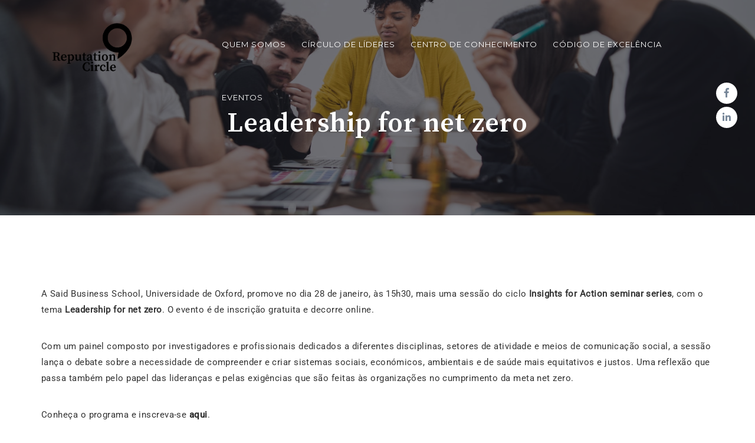

--- FILE ---
content_type: text/html; charset=utf-8
request_url: https://www.google.com/recaptcha/api2/anchor?ar=1&k=6LeTrOEhAAAAACR8vOh2w6jsesiU_5cKDyEuJtEZ&co=aHR0cHM6Ly9yZXB1dGF0aW9uY2lyY2xlLnB0OjQ0Mw..&hl=en&v=PoyoqOPhxBO7pBk68S4YbpHZ&size=invisible&anchor-ms=20000&execute-ms=30000&cb=x7k29vn863cc
body_size: 48464
content:
<!DOCTYPE HTML><html dir="ltr" lang="en"><head><meta http-equiv="Content-Type" content="text/html; charset=UTF-8">
<meta http-equiv="X-UA-Compatible" content="IE=edge">
<title>reCAPTCHA</title>
<style type="text/css">
/* cyrillic-ext */
@font-face {
  font-family: 'Roboto';
  font-style: normal;
  font-weight: 400;
  font-stretch: 100%;
  src: url(//fonts.gstatic.com/s/roboto/v48/KFO7CnqEu92Fr1ME7kSn66aGLdTylUAMa3GUBHMdazTgWw.woff2) format('woff2');
  unicode-range: U+0460-052F, U+1C80-1C8A, U+20B4, U+2DE0-2DFF, U+A640-A69F, U+FE2E-FE2F;
}
/* cyrillic */
@font-face {
  font-family: 'Roboto';
  font-style: normal;
  font-weight: 400;
  font-stretch: 100%;
  src: url(//fonts.gstatic.com/s/roboto/v48/KFO7CnqEu92Fr1ME7kSn66aGLdTylUAMa3iUBHMdazTgWw.woff2) format('woff2');
  unicode-range: U+0301, U+0400-045F, U+0490-0491, U+04B0-04B1, U+2116;
}
/* greek-ext */
@font-face {
  font-family: 'Roboto';
  font-style: normal;
  font-weight: 400;
  font-stretch: 100%;
  src: url(//fonts.gstatic.com/s/roboto/v48/KFO7CnqEu92Fr1ME7kSn66aGLdTylUAMa3CUBHMdazTgWw.woff2) format('woff2');
  unicode-range: U+1F00-1FFF;
}
/* greek */
@font-face {
  font-family: 'Roboto';
  font-style: normal;
  font-weight: 400;
  font-stretch: 100%;
  src: url(//fonts.gstatic.com/s/roboto/v48/KFO7CnqEu92Fr1ME7kSn66aGLdTylUAMa3-UBHMdazTgWw.woff2) format('woff2');
  unicode-range: U+0370-0377, U+037A-037F, U+0384-038A, U+038C, U+038E-03A1, U+03A3-03FF;
}
/* math */
@font-face {
  font-family: 'Roboto';
  font-style: normal;
  font-weight: 400;
  font-stretch: 100%;
  src: url(//fonts.gstatic.com/s/roboto/v48/KFO7CnqEu92Fr1ME7kSn66aGLdTylUAMawCUBHMdazTgWw.woff2) format('woff2');
  unicode-range: U+0302-0303, U+0305, U+0307-0308, U+0310, U+0312, U+0315, U+031A, U+0326-0327, U+032C, U+032F-0330, U+0332-0333, U+0338, U+033A, U+0346, U+034D, U+0391-03A1, U+03A3-03A9, U+03B1-03C9, U+03D1, U+03D5-03D6, U+03F0-03F1, U+03F4-03F5, U+2016-2017, U+2034-2038, U+203C, U+2040, U+2043, U+2047, U+2050, U+2057, U+205F, U+2070-2071, U+2074-208E, U+2090-209C, U+20D0-20DC, U+20E1, U+20E5-20EF, U+2100-2112, U+2114-2115, U+2117-2121, U+2123-214F, U+2190, U+2192, U+2194-21AE, U+21B0-21E5, U+21F1-21F2, U+21F4-2211, U+2213-2214, U+2216-22FF, U+2308-230B, U+2310, U+2319, U+231C-2321, U+2336-237A, U+237C, U+2395, U+239B-23B7, U+23D0, U+23DC-23E1, U+2474-2475, U+25AF, U+25B3, U+25B7, U+25BD, U+25C1, U+25CA, U+25CC, U+25FB, U+266D-266F, U+27C0-27FF, U+2900-2AFF, U+2B0E-2B11, U+2B30-2B4C, U+2BFE, U+3030, U+FF5B, U+FF5D, U+1D400-1D7FF, U+1EE00-1EEFF;
}
/* symbols */
@font-face {
  font-family: 'Roboto';
  font-style: normal;
  font-weight: 400;
  font-stretch: 100%;
  src: url(//fonts.gstatic.com/s/roboto/v48/KFO7CnqEu92Fr1ME7kSn66aGLdTylUAMaxKUBHMdazTgWw.woff2) format('woff2');
  unicode-range: U+0001-000C, U+000E-001F, U+007F-009F, U+20DD-20E0, U+20E2-20E4, U+2150-218F, U+2190, U+2192, U+2194-2199, U+21AF, U+21E6-21F0, U+21F3, U+2218-2219, U+2299, U+22C4-22C6, U+2300-243F, U+2440-244A, U+2460-24FF, U+25A0-27BF, U+2800-28FF, U+2921-2922, U+2981, U+29BF, U+29EB, U+2B00-2BFF, U+4DC0-4DFF, U+FFF9-FFFB, U+10140-1018E, U+10190-1019C, U+101A0, U+101D0-101FD, U+102E0-102FB, U+10E60-10E7E, U+1D2C0-1D2D3, U+1D2E0-1D37F, U+1F000-1F0FF, U+1F100-1F1AD, U+1F1E6-1F1FF, U+1F30D-1F30F, U+1F315, U+1F31C, U+1F31E, U+1F320-1F32C, U+1F336, U+1F378, U+1F37D, U+1F382, U+1F393-1F39F, U+1F3A7-1F3A8, U+1F3AC-1F3AF, U+1F3C2, U+1F3C4-1F3C6, U+1F3CA-1F3CE, U+1F3D4-1F3E0, U+1F3ED, U+1F3F1-1F3F3, U+1F3F5-1F3F7, U+1F408, U+1F415, U+1F41F, U+1F426, U+1F43F, U+1F441-1F442, U+1F444, U+1F446-1F449, U+1F44C-1F44E, U+1F453, U+1F46A, U+1F47D, U+1F4A3, U+1F4B0, U+1F4B3, U+1F4B9, U+1F4BB, U+1F4BF, U+1F4C8-1F4CB, U+1F4D6, U+1F4DA, U+1F4DF, U+1F4E3-1F4E6, U+1F4EA-1F4ED, U+1F4F7, U+1F4F9-1F4FB, U+1F4FD-1F4FE, U+1F503, U+1F507-1F50B, U+1F50D, U+1F512-1F513, U+1F53E-1F54A, U+1F54F-1F5FA, U+1F610, U+1F650-1F67F, U+1F687, U+1F68D, U+1F691, U+1F694, U+1F698, U+1F6AD, U+1F6B2, U+1F6B9-1F6BA, U+1F6BC, U+1F6C6-1F6CF, U+1F6D3-1F6D7, U+1F6E0-1F6EA, U+1F6F0-1F6F3, U+1F6F7-1F6FC, U+1F700-1F7FF, U+1F800-1F80B, U+1F810-1F847, U+1F850-1F859, U+1F860-1F887, U+1F890-1F8AD, U+1F8B0-1F8BB, U+1F8C0-1F8C1, U+1F900-1F90B, U+1F93B, U+1F946, U+1F984, U+1F996, U+1F9E9, U+1FA00-1FA6F, U+1FA70-1FA7C, U+1FA80-1FA89, U+1FA8F-1FAC6, U+1FACE-1FADC, U+1FADF-1FAE9, U+1FAF0-1FAF8, U+1FB00-1FBFF;
}
/* vietnamese */
@font-face {
  font-family: 'Roboto';
  font-style: normal;
  font-weight: 400;
  font-stretch: 100%;
  src: url(//fonts.gstatic.com/s/roboto/v48/KFO7CnqEu92Fr1ME7kSn66aGLdTylUAMa3OUBHMdazTgWw.woff2) format('woff2');
  unicode-range: U+0102-0103, U+0110-0111, U+0128-0129, U+0168-0169, U+01A0-01A1, U+01AF-01B0, U+0300-0301, U+0303-0304, U+0308-0309, U+0323, U+0329, U+1EA0-1EF9, U+20AB;
}
/* latin-ext */
@font-face {
  font-family: 'Roboto';
  font-style: normal;
  font-weight: 400;
  font-stretch: 100%;
  src: url(//fonts.gstatic.com/s/roboto/v48/KFO7CnqEu92Fr1ME7kSn66aGLdTylUAMa3KUBHMdazTgWw.woff2) format('woff2');
  unicode-range: U+0100-02BA, U+02BD-02C5, U+02C7-02CC, U+02CE-02D7, U+02DD-02FF, U+0304, U+0308, U+0329, U+1D00-1DBF, U+1E00-1E9F, U+1EF2-1EFF, U+2020, U+20A0-20AB, U+20AD-20C0, U+2113, U+2C60-2C7F, U+A720-A7FF;
}
/* latin */
@font-face {
  font-family: 'Roboto';
  font-style: normal;
  font-weight: 400;
  font-stretch: 100%;
  src: url(//fonts.gstatic.com/s/roboto/v48/KFO7CnqEu92Fr1ME7kSn66aGLdTylUAMa3yUBHMdazQ.woff2) format('woff2');
  unicode-range: U+0000-00FF, U+0131, U+0152-0153, U+02BB-02BC, U+02C6, U+02DA, U+02DC, U+0304, U+0308, U+0329, U+2000-206F, U+20AC, U+2122, U+2191, U+2193, U+2212, U+2215, U+FEFF, U+FFFD;
}
/* cyrillic-ext */
@font-face {
  font-family: 'Roboto';
  font-style: normal;
  font-weight: 500;
  font-stretch: 100%;
  src: url(//fonts.gstatic.com/s/roboto/v48/KFO7CnqEu92Fr1ME7kSn66aGLdTylUAMa3GUBHMdazTgWw.woff2) format('woff2');
  unicode-range: U+0460-052F, U+1C80-1C8A, U+20B4, U+2DE0-2DFF, U+A640-A69F, U+FE2E-FE2F;
}
/* cyrillic */
@font-face {
  font-family: 'Roboto';
  font-style: normal;
  font-weight: 500;
  font-stretch: 100%;
  src: url(//fonts.gstatic.com/s/roboto/v48/KFO7CnqEu92Fr1ME7kSn66aGLdTylUAMa3iUBHMdazTgWw.woff2) format('woff2');
  unicode-range: U+0301, U+0400-045F, U+0490-0491, U+04B0-04B1, U+2116;
}
/* greek-ext */
@font-face {
  font-family: 'Roboto';
  font-style: normal;
  font-weight: 500;
  font-stretch: 100%;
  src: url(//fonts.gstatic.com/s/roboto/v48/KFO7CnqEu92Fr1ME7kSn66aGLdTylUAMa3CUBHMdazTgWw.woff2) format('woff2');
  unicode-range: U+1F00-1FFF;
}
/* greek */
@font-face {
  font-family: 'Roboto';
  font-style: normal;
  font-weight: 500;
  font-stretch: 100%;
  src: url(//fonts.gstatic.com/s/roboto/v48/KFO7CnqEu92Fr1ME7kSn66aGLdTylUAMa3-UBHMdazTgWw.woff2) format('woff2');
  unicode-range: U+0370-0377, U+037A-037F, U+0384-038A, U+038C, U+038E-03A1, U+03A3-03FF;
}
/* math */
@font-face {
  font-family: 'Roboto';
  font-style: normal;
  font-weight: 500;
  font-stretch: 100%;
  src: url(//fonts.gstatic.com/s/roboto/v48/KFO7CnqEu92Fr1ME7kSn66aGLdTylUAMawCUBHMdazTgWw.woff2) format('woff2');
  unicode-range: U+0302-0303, U+0305, U+0307-0308, U+0310, U+0312, U+0315, U+031A, U+0326-0327, U+032C, U+032F-0330, U+0332-0333, U+0338, U+033A, U+0346, U+034D, U+0391-03A1, U+03A3-03A9, U+03B1-03C9, U+03D1, U+03D5-03D6, U+03F0-03F1, U+03F4-03F5, U+2016-2017, U+2034-2038, U+203C, U+2040, U+2043, U+2047, U+2050, U+2057, U+205F, U+2070-2071, U+2074-208E, U+2090-209C, U+20D0-20DC, U+20E1, U+20E5-20EF, U+2100-2112, U+2114-2115, U+2117-2121, U+2123-214F, U+2190, U+2192, U+2194-21AE, U+21B0-21E5, U+21F1-21F2, U+21F4-2211, U+2213-2214, U+2216-22FF, U+2308-230B, U+2310, U+2319, U+231C-2321, U+2336-237A, U+237C, U+2395, U+239B-23B7, U+23D0, U+23DC-23E1, U+2474-2475, U+25AF, U+25B3, U+25B7, U+25BD, U+25C1, U+25CA, U+25CC, U+25FB, U+266D-266F, U+27C0-27FF, U+2900-2AFF, U+2B0E-2B11, U+2B30-2B4C, U+2BFE, U+3030, U+FF5B, U+FF5D, U+1D400-1D7FF, U+1EE00-1EEFF;
}
/* symbols */
@font-face {
  font-family: 'Roboto';
  font-style: normal;
  font-weight: 500;
  font-stretch: 100%;
  src: url(//fonts.gstatic.com/s/roboto/v48/KFO7CnqEu92Fr1ME7kSn66aGLdTylUAMaxKUBHMdazTgWw.woff2) format('woff2');
  unicode-range: U+0001-000C, U+000E-001F, U+007F-009F, U+20DD-20E0, U+20E2-20E4, U+2150-218F, U+2190, U+2192, U+2194-2199, U+21AF, U+21E6-21F0, U+21F3, U+2218-2219, U+2299, U+22C4-22C6, U+2300-243F, U+2440-244A, U+2460-24FF, U+25A0-27BF, U+2800-28FF, U+2921-2922, U+2981, U+29BF, U+29EB, U+2B00-2BFF, U+4DC0-4DFF, U+FFF9-FFFB, U+10140-1018E, U+10190-1019C, U+101A0, U+101D0-101FD, U+102E0-102FB, U+10E60-10E7E, U+1D2C0-1D2D3, U+1D2E0-1D37F, U+1F000-1F0FF, U+1F100-1F1AD, U+1F1E6-1F1FF, U+1F30D-1F30F, U+1F315, U+1F31C, U+1F31E, U+1F320-1F32C, U+1F336, U+1F378, U+1F37D, U+1F382, U+1F393-1F39F, U+1F3A7-1F3A8, U+1F3AC-1F3AF, U+1F3C2, U+1F3C4-1F3C6, U+1F3CA-1F3CE, U+1F3D4-1F3E0, U+1F3ED, U+1F3F1-1F3F3, U+1F3F5-1F3F7, U+1F408, U+1F415, U+1F41F, U+1F426, U+1F43F, U+1F441-1F442, U+1F444, U+1F446-1F449, U+1F44C-1F44E, U+1F453, U+1F46A, U+1F47D, U+1F4A3, U+1F4B0, U+1F4B3, U+1F4B9, U+1F4BB, U+1F4BF, U+1F4C8-1F4CB, U+1F4D6, U+1F4DA, U+1F4DF, U+1F4E3-1F4E6, U+1F4EA-1F4ED, U+1F4F7, U+1F4F9-1F4FB, U+1F4FD-1F4FE, U+1F503, U+1F507-1F50B, U+1F50D, U+1F512-1F513, U+1F53E-1F54A, U+1F54F-1F5FA, U+1F610, U+1F650-1F67F, U+1F687, U+1F68D, U+1F691, U+1F694, U+1F698, U+1F6AD, U+1F6B2, U+1F6B9-1F6BA, U+1F6BC, U+1F6C6-1F6CF, U+1F6D3-1F6D7, U+1F6E0-1F6EA, U+1F6F0-1F6F3, U+1F6F7-1F6FC, U+1F700-1F7FF, U+1F800-1F80B, U+1F810-1F847, U+1F850-1F859, U+1F860-1F887, U+1F890-1F8AD, U+1F8B0-1F8BB, U+1F8C0-1F8C1, U+1F900-1F90B, U+1F93B, U+1F946, U+1F984, U+1F996, U+1F9E9, U+1FA00-1FA6F, U+1FA70-1FA7C, U+1FA80-1FA89, U+1FA8F-1FAC6, U+1FACE-1FADC, U+1FADF-1FAE9, U+1FAF0-1FAF8, U+1FB00-1FBFF;
}
/* vietnamese */
@font-face {
  font-family: 'Roboto';
  font-style: normal;
  font-weight: 500;
  font-stretch: 100%;
  src: url(//fonts.gstatic.com/s/roboto/v48/KFO7CnqEu92Fr1ME7kSn66aGLdTylUAMa3OUBHMdazTgWw.woff2) format('woff2');
  unicode-range: U+0102-0103, U+0110-0111, U+0128-0129, U+0168-0169, U+01A0-01A1, U+01AF-01B0, U+0300-0301, U+0303-0304, U+0308-0309, U+0323, U+0329, U+1EA0-1EF9, U+20AB;
}
/* latin-ext */
@font-face {
  font-family: 'Roboto';
  font-style: normal;
  font-weight: 500;
  font-stretch: 100%;
  src: url(//fonts.gstatic.com/s/roboto/v48/KFO7CnqEu92Fr1ME7kSn66aGLdTylUAMa3KUBHMdazTgWw.woff2) format('woff2');
  unicode-range: U+0100-02BA, U+02BD-02C5, U+02C7-02CC, U+02CE-02D7, U+02DD-02FF, U+0304, U+0308, U+0329, U+1D00-1DBF, U+1E00-1E9F, U+1EF2-1EFF, U+2020, U+20A0-20AB, U+20AD-20C0, U+2113, U+2C60-2C7F, U+A720-A7FF;
}
/* latin */
@font-face {
  font-family: 'Roboto';
  font-style: normal;
  font-weight: 500;
  font-stretch: 100%;
  src: url(//fonts.gstatic.com/s/roboto/v48/KFO7CnqEu92Fr1ME7kSn66aGLdTylUAMa3yUBHMdazQ.woff2) format('woff2');
  unicode-range: U+0000-00FF, U+0131, U+0152-0153, U+02BB-02BC, U+02C6, U+02DA, U+02DC, U+0304, U+0308, U+0329, U+2000-206F, U+20AC, U+2122, U+2191, U+2193, U+2212, U+2215, U+FEFF, U+FFFD;
}
/* cyrillic-ext */
@font-face {
  font-family: 'Roboto';
  font-style: normal;
  font-weight: 900;
  font-stretch: 100%;
  src: url(//fonts.gstatic.com/s/roboto/v48/KFO7CnqEu92Fr1ME7kSn66aGLdTylUAMa3GUBHMdazTgWw.woff2) format('woff2');
  unicode-range: U+0460-052F, U+1C80-1C8A, U+20B4, U+2DE0-2DFF, U+A640-A69F, U+FE2E-FE2F;
}
/* cyrillic */
@font-face {
  font-family: 'Roboto';
  font-style: normal;
  font-weight: 900;
  font-stretch: 100%;
  src: url(//fonts.gstatic.com/s/roboto/v48/KFO7CnqEu92Fr1ME7kSn66aGLdTylUAMa3iUBHMdazTgWw.woff2) format('woff2');
  unicode-range: U+0301, U+0400-045F, U+0490-0491, U+04B0-04B1, U+2116;
}
/* greek-ext */
@font-face {
  font-family: 'Roboto';
  font-style: normal;
  font-weight: 900;
  font-stretch: 100%;
  src: url(//fonts.gstatic.com/s/roboto/v48/KFO7CnqEu92Fr1ME7kSn66aGLdTylUAMa3CUBHMdazTgWw.woff2) format('woff2');
  unicode-range: U+1F00-1FFF;
}
/* greek */
@font-face {
  font-family: 'Roboto';
  font-style: normal;
  font-weight: 900;
  font-stretch: 100%;
  src: url(//fonts.gstatic.com/s/roboto/v48/KFO7CnqEu92Fr1ME7kSn66aGLdTylUAMa3-UBHMdazTgWw.woff2) format('woff2');
  unicode-range: U+0370-0377, U+037A-037F, U+0384-038A, U+038C, U+038E-03A1, U+03A3-03FF;
}
/* math */
@font-face {
  font-family: 'Roboto';
  font-style: normal;
  font-weight: 900;
  font-stretch: 100%;
  src: url(//fonts.gstatic.com/s/roboto/v48/KFO7CnqEu92Fr1ME7kSn66aGLdTylUAMawCUBHMdazTgWw.woff2) format('woff2');
  unicode-range: U+0302-0303, U+0305, U+0307-0308, U+0310, U+0312, U+0315, U+031A, U+0326-0327, U+032C, U+032F-0330, U+0332-0333, U+0338, U+033A, U+0346, U+034D, U+0391-03A1, U+03A3-03A9, U+03B1-03C9, U+03D1, U+03D5-03D6, U+03F0-03F1, U+03F4-03F5, U+2016-2017, U+2034-2038, U+203C, U+2040, U+2043, U+2047, U+2050, U+2057, U+205F, U+2070-2071, U+2074-208E, U+2090-209C, U+20D0-20DC, U+20E1, U+20E5-20EF, U+2100-2112, U+2114-2115, U+2117-2121, U+2123-214F, U+2190, U+2192, U+2194-21AE, U+21B0-21E5, U+21F1-21F2, U+21F4-2211, U+2213-2214, U+2216-22FF, U+2308-230B, U+2310, U+2319, U+231C-2321, U+2336-237A, U+237C, U+2395, U+239B-23B7, U+23D0, U+23DC-23E1, U+2474-2475, U+25AF, U+25B3, U+25B7, U+25BD, U+25C1, U+25CA, U+25CC, U+25FB, U+266D-266F, U+27C0-27FF, U+2900-2AFF, U+2B0E-2B11, U+2B30-2B4C, U+2BFE, U+3030, U+FF5B, U+FF5D, U+1D400-1D7FF, U+1EE00-1EEFF;
}
/* symbols */
@font-face {
  font-family: 'Roboto';
  font-style: normal;
  font-weight: 900;
  font-stretch: 100%;
  src: url(//fonts.gstatic.com/s/roboto/v48/KFO7CnqEu92Fr1ME7kSn66aGLdTylUAMaxKUBHMdazTgWw.woff2) format('woff2');
  unicode-range: U+0001-000C, U+000E-001F, U+007F-009F, U+20DD-20E0, U+20E2-20E4, U+2150-218F, U+2190, U+2192, U+2194-2199, U+21AF, U+21E6-21F0, U+21F3, U+2218-2219, U+2299, U+22C4-22C6, U+2300-243F, U+2440-244A, U+2460-24FF, U+25A0-27BF, U+2800-28FF, U+2921-2922, U+2981, U+29BF, U+29EB, U+2B00-2BFF, U+4DC0-4DFF, U+FFF9-FFFB, U+10140-1018E, U+10190-1019C, U+101A0, U+101D0-101FD, U+102E0-102FB, U+10E60-10E7E, U+1D2C0-1D2D3, U+1D2E0-1D37F, U+1F000-1F0FF, U+1F100-1F1AD, U+1F1E6-1F1FF, U+1F30D-1F30F, U+1F315, U+1F31C, U+1F31E, U+1F320-1F32C, U+1F336, U+1F378, U+1F37D, U+1F382, U+1F393-1F39F, U+1F3A7-1F3A8, U+1F3AC-1F3AF, U+1F3C2, U+1F3C4-1F3C6, U+1F3CA-1F3CE, U+1F3D4-1F3E0, U+1F3ED, U+1F3F1-1F3F3, U+1F3F5-1F3F7, U+1F408, U+1F415, U+1F41F, U+1F426, U+1F43F, U+1F441-1F442, U+1F444, U+1F446-1F449, U+1F44C-1F44E, U+1F453, U+1F46A, U+1F47D, U+1F4A3, U+1F4B0, U+1F4B3, U+1F4B9, U+1F4BB, U+1F4BF, U+1F4C8-1F4CB, U+1F4D6, U+1F4DA, U+1F4DF, U+1F4E3-1F4E6, U+1F4EA-1F4ED, U+1F4F7, U+1F4F9-1F4FB, U+1F4FD-1F4FE, U+1F503, U+1F507-1F50B, U+1F50D, U+1F512-1F513, U+1F53E-1F54A, U+1F54F-1F5FA, U+1F610, U+1F650-1F67F, U+1F687, U+1F68D, U+1F691, U+1F694, U+1F698, U+1F6AD, U+1F6B2, U+1F6B9-1F6BA, U+1F6BC, U+1F6C6-1F6CF, U+1F6D3-1F6D7, U+1F6E0-1F6EA, U+1F6F0-1F6F3, U+1F6F7-1F6FC, U+1F700-1F7FF, U+1F800-1F80B, U+1F810-1F847, U+1F850-1F859, U+1F860-1F887, U+1F890-1F8AD, U+1F8B0-1F8BB, U+1F8C0-1F8C1, U+1F900-1F90B, U+1F93B, U+1F946, U+1F984, U+1F996, U+1F9E9, U+1FA00-1FA6F, U+1FA70-1FA7C, U+1FA80-1FA89, U+1FA8F-1FAC6, U+1FACE-1FADC, U+1FADF-1FAE9, U+1FAF0-1FAF8, U+1FB00-1FBFF;
}
/* vietnamese */
@font-face {
  font-family: 'Roboto';
  font-style: normal;
  font-weight: 900;
  font-stretch: 100%;
  src: url(//fonts.gstatic.com/s/roboto/v48/KFO7CnqEu92Fr1ME7kSn66aGLdTylUAMa3OUBHMdazTgWw.woff2) format('woff2');
  unicode-range: U+0102-0103, U+0110-0111, U+0128-0129, U+0168-0169, U+01A0-01A1, U+01AF-01B0, U+0300-0301, U+0303-0304, U+0308-0309, U+0323, U+0329, U+1EA0-1EF9, U+20AB;
}
/* latin-ext */
@font-face {
  font-family: 'Roboto';
  font-style: normal;
  font-weight: 900;
  font-stretch: 100%;
  src: url(//fonts.gstatic.com/s/roboto/v48/KFO7CnqEu92Fr1ME7kSn66aGLdTylUAMa3KUBHMdazTgWw.woff2) format('woff2');
  unicode-range: U+0100-02BA, U+02BD-02C5, U+02C7-02CC, U+02CE-02D7, U+02DD-02FF, U+0304, U+0308, U+0329, U+1D00-1DBF, U+1E00-1E9F, U+1EF2-1EFF, U+2020, U+20A0-20AB, U+20AD-20C0, U+2113, U+2C60-2C7F, U+A720-A7FF;
}
/* latin */
@font-face {
  font-family: 'Roboto';
  font-style: normal;
  font-weight: 900;
  font-stretch: 100%;
  src: url(//fonts.gstatic.com/s/roboto/v48/KFO7CnqEu92Fr1ME7kSn66aGLdTylUAMa3yUBHMdazQ.woff2) format('woff2');
  unicode-range: U+0000-00FF, U+0131, U+0152-0153, U+02BB-02BC, U+02C6, U+02DA, U+02DC, U+0304, U+0308, U+0329, U+2000-206F, U+20AC, U+2122, U+2191, U+2193, U+2212, U+2215, U+FEFF, U+FFFD;
}

</style>
<link rel="stylesheet" type="text/css" href="https://www.gstatic.com/recaptcha/releases/PoyoqOPhxBO7pBk68S4YbpHZ/styles__ltr.css">
<script nonce="OIW6F4gLn6Ak3AlBKyciXw" type="text/javascript">window['__recaptcha_api'] = 'https://www.google.com/recaptcha/api2/';</script>
<script type="text/javascript" src="https://www.gstatic.com/recaptcha/releases/PoyoqOPhxBO7pBk68S4YbpHZ/recaptcha__en.js" nonce="OIW6F4gLn6Ak3AlBKyciXw">
      
    </script></head>
<body><div id="rc-anchor-alert" class="rc-anchor-alert"></div>
<input type="hidden" id="recaptcha-token" value="[base64]">
<script type="text/javascript" nonce="OIW6F4gLn6Ak3AlBKyciXw">
      recaptcha.anchor.Main.init("[\x22ainput\x22,[\x22bgdata\x22,\x22\x22,\[base64]/[base64]/[base64]/bmV3IHJbeF0oY1swXSk6RT09Mj9uZXcgclt4XShjWzBdLGNbMV0pOkU9PTM/bmV3IHJbeF0oY1swXSxjWzFdLGNbMl0pOkU9PTQ/[base64]/[base64]/[base64]/[base64]/[base64]/[base64]/[base64]/[base64]\x22,\[base64]\\u003d\x22,\x22w4PDiD93w6DCtiLCmSl7fTXCn8OEVEvCtMOTWMOzwq8NwpnCkVdzwoASw4tiw6HCpsO+T3/Ch8Kqw6HDhDvDlMO9w4vDgMKSXsKRw7fDjjopOsO1w6xjFlcfwprDiwHDuTcJNVDClBnCjUhAPsO5HQEywrYVw6tdwo/CkQfDmizCr8OcaFNed8O/UzvDsH0vNk0+wrDDgsOyJxhkScKpecKEw4Izw43DhMOGw7RxLjUZGFRvG8OqQcKtVcOiPQHDn3/[base64]/DiwNJbxLCuX/[base64]/exLCq8K3w540aWRVKcKyw4jCijkfIi9iGcK6w6bCqcO2wqfDl8K+FsOyw7LDh8KLWF/ChsOBw6rCucKowpBedsO8woTCjl/DoSPClMO5w5HDgXvDk1gsCUw+w7EUEcOGOsKIw4t5w7g7wo/DhMOEw6wUw7/DjEwgw7QLTMKTGyvDghhww7hSwplfVxfDhQomwqAaRMOQwoU4FMOBwq8Ew79LYsKhT24UGMKPBMKoRFYww6BBZ2XDk8OdC8Kvw6vClgLDom3CrMO+w4rDiHl+dsOow7bCgMOTY8O5wq1jwo/DkcO9WsKcS8OBw7LDm8OQAlIRwpkMO8KtPsOaw6nDlMKePiZ5dsKaccO8w50iwqrDrMOCHsK8esKhLHXDnsKEwrJKYsKIFyRtG8OGw7lYwo0yacOtNcOEwphTwpQIw4TDnMOWSzbDgsOOwp0PJwLDnsOiAsO1e0/Cp2nCvMOnYXoHHMKoEsKmHDonRsOLAcO8RcKoJ8OWMRYXDm8xSsO1KxgfQQLDo0ZTw5dEWSNrXcO9fHPCo1tuw75rw7RlTGpnw7zCtMKwblJcwolcw5pVw5LDqQTDmUvDuMK9eBrCl0HCncOiL8Kcw6YWcMKQAwPDlMKRw7XDgkvDjn7CsE84wp/CuHrDgMOIZ8O4fBpZNF/[base64]/aHIjR8KsAsK+YkbCrFXCkMOpURvDi8KzOcOwUMKJwr9RWcK/YsOzPTFYPsKAwotMamTDscOmZMOVNsOCDjTDr8OFw6zCmcOoBE/DgxVhw6MFw4PChsKOw4NQwqUTwpbClMK1wroAw7oNw6Epw4jCocKlwrvDjRbCvcKhPjbDgWHCsUDDkhPCpsO2IMOMJ8Ogw6HCmMK8Zz7CgMOow6QLd23Cg8OpZsK/c8OrU8OEWHjCpTDDmSzDnwgQBEYVTEhxw4Mpw4DCmhbDicKGelYFJQrDmMKswqMcw6N6FyzCqsOdwobDmsOFw5nCi3fDqcOtwrM3wp/Di8Kmw6ZKEAbDgcKWQsK5OsK/YcKaEMKMWMKCaDVUYgfDkWrCnMO1ElLCp8KgwqrDgMOrw6HDp0fCsT8/wr3CkkEKBCHDpSEXw6zCoz3DtB8GXgPDiAJ9AMK5w6UyG2zCpMOiDsO7wp/Cg8KEwpLCqsKBwoYmwoJ9wrXCsTgOO0gsBMK3wrVAw7Nvw7cywrLCk8OzGsKIB8OtXlBCc2kCwpR1NsK3V8OXD8O8w5c0woBzw6/Do09TQMOgwqfDjcOdwp5Ywq3CknjClcO/QsKjX1QyTCPChsOWw5DCrsKdwo3DsGXDnzFDw4oTY8KHw6nDhjDCtsOMc8KXVWfDrcKCTEZkwpzDksKrTW/CkhF6wo/DnFZmA1F4SFg2w6d6dx4bw4TCoCBdfWTDj0/CnMKgwqVvwqnCkMOoGcKFwroSwrzDsBJuwpHDmB/CmRJgw6pow59XUcKNQMOvdsKdwr1nw5TCi3h0wpjDuDZ1w40Rw5V7AMOYw6oRHsKqC8OXwrNoBMK6DUbChQrCqMKEw7oGLsOWwqrDvlTDucK1csO4FcKhwqoJHBVrwpVUwqHChcOowod0w7pUHU06CTnCgMKNUMKvw4vCucKRw79/wpglIcK9IlTCuMKQw6rCr8Otwo4VGMKNcQ/[base64]/Cj8Krwr/Dg8K6wqHCgX08Fmg5w4klw4LCuFk1I1fCqWXDk8Oyw4XDnBLCssO1TULCnMK4WTfDmMOhw4crU8O9w5DCoGHDkcO/CsKOWsOLwrnDnEvCtcKiRsOdw77DtCpfw4J/bsOZwo/Cm0R8w4EkwqrDnWHDpglQw5vCpWjDhV8XEMKtChTCpnNJBsKEH2wcLcKoLcK0byLCpAPDpcO9SWdgw7lUwpMyNcKcwrTCjsKtSS7CjsO0w6Ysw6g2w4RWVhrDr8ObwocZwrXDiyjCuBnCr8OpYMO7bQJCUxBbw6/[base64]/e8Onw5nDq8Klw7AEwprDuDnChcO3GyfDhMKyf3ZKwrPDr8KMwoobwrbCnB3DhsOyw4FAw5/[base64]/[base64]/ClsOvWiohBjUpbGFNaH7DmMOwGA0ZwrPDlzLDnsOESCNPw7ZNw4htw5/[base64]/[base64]/aTg2wpDDniPCsMKocjBXfxA1YRHCjAY/WnMhw7sKTDIQYsKOwqo8w5PCncOTw5vDkcOTAjkVwqXCncOZFWE8w4nCgWUWcMKXO3pkXBHDucOJwqjCgsOfScO/[base64]/CosO1JzPDk8OAwprDi8KEwoPDnx/Do8K4w4XCgWwhGVIVTDB3AMKiOlYVVy9XESbCiB3DgGB0w6nDjSExOMOww7xEwqHDrTnCnBXDgcKNwq1nJhJqF8O0FTvDncOKOADCgMOAw4lDw60hBsO2wo9uWMOxcHd8ecONwoXDmhpKw5HCpTvDjWPDqHPDqMKnwqV9w4zDuSvDgS5Jw7sCw5/DosO8w7AmUHjDrsKVawN4Z29twpMzJ3XCq8K/QMK5KDxVwpBEwpdUF8KvccOuw5/[base64]/ClB7Dv8KIw6/[base64]/Ds8OobsK8w5AnRkPDlcOhw4DDrCHDnCwKaHNpGH8dwpLDr13CqUzDt8O+cGnDrgXDs2DChgrCrsKvwrEWwp4Ic1sdwozCmVQVwp7DqMOXw5/[base64]/AnwSRBzDtFo/[base64]/[base64]/[base64]/Cu8OEfMOzw6F1fcO4S0XCuGcWRsKHwpPCrl3DncKpBy0EAy7ChylZw780VcKPw4PDvBl1wpQawp7DmSLCv1bDo27DssKGwo9+FsK/AsKfw41+woDDjx3DpsOCw5/CpMKBDsKlQMKZHyw4w6HCsn/CjEzDr1Rwwp58w6rCkMKSwqx6EcOKV8OVw4zCvcKYPMKUw6fCoATCjQLCuT/DnBNow71+JMKQw51HZ28GwoPCtHBvVR/DkQ7CocKySmlTwovCqgjDmGtow65awpDCscOtwrRgdMK2IsKDWMOAw6c3wrLCuhwJL8KVGsK6w43CtcKowpfDrcK2W8KGw7fCrsOPw6DCg8Kzw60/woh5TiQTIsKQw5PDicOdJUxWME8Ew54FND3Cq8OJEcKHw7nCisOxwrrDt8OGRMKUCRbCpsKnIMOlfX/DksKqwoxVwq3DvMOuwrXDo0/CsC/DosKvX33DgVzDpwx9wpPDocK2w7ouw6vCuMK1O8KHwpDChMKAwp5UesKUw4PDnzjCiW3DmRzDtRrDk8OEUcKhwqTDjMKfwpDDmMOTw6nCs23CgcOoOcORbD7CssOuM8Kgw7sAD21/[base64]/DvWo+IHUQwqXDkUzCpGMed8OQwogmBCfDgzwQVMK7wpbDiVdZwqTCtMOOMCjDjlzDj8KHEMO4fUbCn8OfOwlddStSL159wq/Dsz/DmSkAw63CkmjDnGQ4PMOBwqDCgWTCgWMjw4jCm8OHCg7CpsKmfsOOPFcwQGjDqyhewos6wpTDow/Dii5wwp/[base64]/EDYbwrovwokIwr9Hw7zCn8O8w7vDrsOTwpRmw7suw4zDlcKvBzTCusKHasOvwp9eY8K6eD06w79cw4zCqcKmMA1/w7MSw7jClGlow6NSOANHIsKFKC/Cg8OvwoLDqnjCojEhRn0kMMKdaMOaw6TDqx50QXHCj8K0P8OBW05rNBlRw67CiA4nTm9Ww67CtcKfw59Rw7rCokoGGlo/w7PDtHZFwqfCqMKTw4osw4VzN3rCoMKVUMOEw7V/BMKWw6gLXz/Dp8KKZsOFQcK1TgzCvm/CjCrDomvDvsKKK8KmMcOlVEXDpxjDhxbDqcOuwprCr8OZw5QDT8O/[base64]/DjMOVwqo5wrEracKYw4DCp0HDr8ORw73DnsO5YBXDsMOaw47DjyjCrMOEVkHCpksrw6PCjMO2wp01PMO6w73CjHplw4h6w7zCgsOKasOcLSvCj8OISF/[base64]/[base64]/wqvClHzCoMKVw6LDoBfCssOEwr7DpsKUZsO9E3XCgMOLAMKpRT5YX2FeUQHCn0BJw6HCmF3DnzTClcOzM8K0QUYxcVPDisKNw44qJCjCnMKkwpvDg8K/wps6M8KqwpZlTMKmacOHa8Ovw67DmcKbAVfCthZ8HQsZwrQHTcOjRypxNcOAw5bCo8OxwrhxFsOSw5nDogcMwrfDm8Ohw4/DicKowrF0w5LCsXrCvBLDv8K2wqjCo8OqwrnCtsOLwpLCu8KmRWwhI8KPw7Bowokmb0fCrmDCo8K0w4bDncOHHsK3wrHCoMKALmIlQw8DTsKRVsOAw77DqTvCjychwrjCp8K7w7LDrgzDul3DgDXDqFjDvGMXw5wewqIRw7oPwoDDvTExwpVbw7/CssKSH8KewpNQaMKnwrfChH/Cr0x3cX5rMMO+PEXCrMKNw6xBACTDksOGcMOoKigrwrt8QGhBNCUww7p/GDkbw4c/[base64]/ChBF/wp/DgCEWUMKxUsK8HmfClMO1wqjDtH/DtHI0WcOLw5PDgsOAKDbCj8KyMsOlw7dkVwzDh1MGwpTDrn40w6E0w7ZQwqHDrcOlwrzCshMewq/Duzg6JsKUIAYXdMOiN3pmwo8GwrI5Lj7Ds1rCi8KywoFEw7XCjMOyw4pew59qw7NEwojChsOWYMOkIQJBTDHCrsKMw7UFwpLDksOBwosXSRNpWFZqw5ZnC8O6w55wPcKbbgIHwp3CmMO+wobDuHVfw7sFwqLCjU3DuT1hd8Kiw47DusKTwpdqMATDlBHDnsKZw4d/wqQ7wrVMwolhwp0tTlPCi3dgJT82CMOJWVHDkMK0L1vCgjATGnwxw5k8w5DDoRwlwqpXFC3ClHYyw5XDg3Zww6/CiBXDmgcIPcOvw4HDvWARw6TDtHVFw7pEJMK4bsKkacK/[base64]/Cm8Ksw7zCt8KPDsKQdRMtwq9mwo55w7ttw4BcVMKqVV4KJS4mVsKULgXCh8OLw7Qew6TDtAg5wpsKwoZQwr9uCV1dFHg1F8OCVyHCm1vDjsOuWkhxwoHCk8OZw5wewrrDtG4HQycGw6/[base64]/[base64]/woYDU2LDkiPDo2DDoT0MFRVlYsK1EcKCw4kjcBPDtMK6wrPCtcKWFwnDiCfCjsKzFMOrZlPCpcK6w6hVw6wQwp3Ch1krw6nDjgjCm8K9w7JMGRh5w6w1wrLDlcOJSjjDkDjDqsKxacOZYGtOwq/DuQDCj2gvQcOmw4Z+GcO+ZnRAwp8OUMK9ecOxVcKIEUAUw5Muwo3Dl8Ofwr3DpcOOwqVAwojDq8KOa8OpS8OxOHXCkG/DoXPCtEl+wqjDl8O7wpIYwqrCmMOZHcKRwrAtw43CnMKPwq7DlsKiwrjCuVzCnCvCgnFuIMK0NMO2TBhPwolawqRLwoHDo8KHAkzDiwpFKsK1RwfDs0RTIcOOwpnDncO8wrzCqcKAPk/DpcOiw5c4w5TCjFbDjBNqw6DDtG1nwqLCksO2SsKwwpfDksKcUBk/wpXCn24UHsOlwr4yasO/w5Uie3BUJMONVcK5S2/Cpgp2woMNw5rDucKNw7AsS8Ohw6XCtMOGwqTDvFDDlHNXwrjCpcKywqbDgMOWasK4w50aDDFpVsObw7/CkjEfJjTCt8OnYXJNw7PDnTJiw7dJc8KOasKCR8OcSDMKMcO4w4rCk0w9wqIyG8KJwoc+e3jCq8O+wqDCj8OMcsOEd1rDgil2w6AXw49NGxPCgcKuM8Kbw7AAWcOFYGbCkMO6wqLCrggBw65sVMK5woVYcsKScnJ9w6g1wozCqcOCwpNmwos/w4UUWnPCv8KUwp/[base64]/Ci8K6dUt/LD8aCXt5HjzDmcKOwoc8wp5+FsKCSMOKw7HCisO4QMOdwrLCtnYLK8OJD3PClAAjw6TDhh3CtmYracO3w54/w4jCoVQ8FDrDjcKkw6cdF8K4w77DtcKeT8K5wolbTy3CoBXDnARHwpfCn2VqAsKaOkbCqiMew6ImR8K1AMO3BMOUdVVcwr4dwqVKw4Y7w7JQw5nDti0pQ3chJcKmw7F5P8OTwp7Dg8O2CMKCw7jDg19EAcOqYMKQeUXCojpSwrFFw4TCn2VaQgBpw4/[base64]/DscKxwokdwoFgN05YGsO8w5cBTsOpeB3CpcKJLRHDrCtCUktgKE7CkMK+wok9ISbCkcK0UW/DvDjCgMKpw7N1dcORwprDjcKdTsKOAmXDuMOPwrgkwqnDisKjw7bDsnTCpHwRw7Ezw5k1w7DCr8K8wofCosOBWMK4bcKvw5dvw6fDq8KGwp0Nw7nCugsYN8K8FcODYETCtsKkCXvClMOrw6sLw7Bkw6scdsOWTMK+w7kXw4/Ci0rDhcKMwo7CiMOlJiUbw4oWZcKPb8KXAMKFdsOESCfCqxY6wrLDl8KawpPCqlRWcMKTUhcPB8KWw4VHwqElEB/DhCJlw4hNw7vCmsKsw78pJ8OuwqnDlMOULkzCrMKSw7kcw5tgw6cQJcKzw5Jtw4B6EQLDpE/ChMKUw7k7w5s2w5jCh8O/[base64]/ClsOBw7gow5opw5nDnMOydXQ1TMOhNMOHw5LCvsOwe8Kcw5AjOMKLw57DkDlqTsKdcsOLJsObMsKvAwHDg8OzVHVAOBFIwp5EMA9DKsK6w5RDZCpPw4Qww4/CoRvDpGFwwpwgVxLCr8O3wo0ZEMO7wrgEwpzDjGPCnxx/clnCqcK4N8OFFXfDmHbCtTY4w6DDhHp4KsODwrtcfm/[base64]/ChRPDocO1TMKHYlBTwog5DRN3AcKow5EgNcOZw73Cl8OKMV8se8KRwqjCs1YuwobCuwHDvQ4bw69PODYow5/Dm2BcWEDCkjBtw4zCqivClVoNw65zOcOWw4bDhTPDpsK4w7EiwovCgklPwrJpWMOccMKSG8OfWWrDr1twDkwaGcOCHwZwwqjChR7Dm8Ojw6/Cs8KyfiAHw6Rrw6BBe1Qbw4/Djh7DqMKHalTCrBXCqEfCvsKzA0o7NzIZwpHCvcOfOsO/wr3Cu8KCI8KBecOATxDCocKQJV/[base64]/[base64]/DksK7JEE8RiPCtT1JRcKFW3jDj8K3wqPCmCnCoMOXw4rCjsKTwpIUZcKFacKWXMO6wqTDuRxzwplYwrzCiGc5IcKfacKVehfCv1oAI8KawrnDo8KrESgdAkDCqWbCv3nCgFc5O8OmdcOCWW7Co2nDpiXDhiHDlsO3bsOXwq3Cu8KgwrBXODDDv8O7F8OTwqXCocK/[base64]/Dhk/CusOjw7vDs8O2fFDChzbCkMOaw6LClsKswqV6ThrDlz49IhLCicOxIFXClXnCgcO/wo/Do0ETcmtYw6zDoybCqzAYbndow5jCrSQ6X2ZHK8KAbMOVGC7DuMK/bMOvw4UmYE1CwrrCusObL8KLAyQVHMOuw6PClwrCk1knwpDDt8O9wqvCj8O7w6zCnMKmwp8gw7PDkcK5AsK6wq/Ckzd8w6wLWHrDs8Kyw6DCiMKcPMOKcg7DnsO7SjvCpW/[base64]/[base64]/DsSDDokdtKsOwdgrDrcKvScOnwoxXwrbCpyLCkcKDwr9+w7xEwo7Chmw+ZcKzH38Cwp5Lw5cywozCmiwkR8Kzw6McwrPDuMO1w7XCri8pIXLDmsOQwqskw6jClwF/[base64]/DqMK4dcKOFjcBAkwuZVtRwrUmEGbCk8O4wr4lGjEXw54tJnjCi8Otw7/CtXTDr8OjfMOsfsK2wrYYf8OgVCUeQlEjShvChA/[base64]/DocObP087XVPDhMObwrU3RMK3worDucOHAcKzZcOsK8K3JjLClMK1wpXDqsKzKAsSblDCkHA7wqbCkDfCmcKlGMOPC8OecEZ1JcK5wqTDr8O/w6pfcMObY8K6QsOmM8Kww6hNwqIWw53DlVcVwq7DpVJWwrHChh9qw4HDjENjVnBtQsKcwqUdOMOVGMK0bsOyIcKjQX81wqJcJivDnMOfwo7Dh0TCjXIPwqRUMMO4OMK0wqHDtmhOA8OSw4fCuR5tw5/DlMO7wrZ3w7vClMKfFC7Cm8OLQ14Hw7rCjsKAwoo+wpFzw7LDiQBgwpjDnVxYw5/CvMOOZsK+woE2e8KhwrZYw7gUw5jDiMOnw6lHCsOew4jCtsKCw510woDCi8Oiw6fDl27CixwNEUTDnkdNBhFdL8OgQsODw6wEwp59w5nCiUgvw48vwr3DriDCosKUwp3Dl8OhC8Onw7p0wpdiN2haHsO+w5Emw6HDi8Oswp3CpV3DscO/FRoGdcKYKCwbWhIhWCbDqR8xw4LCkSwkHcKMNcO3w4/Ck3TCkihlwpAfV8K1DwFTwqliN1zDlsKPw6BLwohFWQXDr1okWsKlw6laLMO3NVLCssKIwp3DhDfDhcOewrtrw78/VsOhNsOPw6jDqcOubzrDnMKLw5bCjcOEaxbDr3zCpBsEwo5iwrXCrMOaQXPDuAvCpsOTdCPCqsOTwqphPcODw40gw54nNTcjWcK+BXvCsMOVwrlRwpPChMKRw44GLi3DsWfCgThew7gRwq47KCY8w4JMWzHDnREuw7rDncKJUk4Ow5E6w4g3wrrDvR/Cnx3CgMOGw6zDqMKfKggbRsK/wq7Dnh7DuyxHAsOSGsOnwokLBcOWwprCn8K9wqPCrsOuC1NnahzDjV/CmcO+wpjCpiU7w4HCiMOBIXTCtsKVWsOwNMOTwqHCixbCtiBDU3fCsTQjwpHCgzV6dcK3DsO4WWLDg2PCq30zDsOUQ8OHwr3Cvjsdw5bCvcKSw59dHhLDmWZmNyzDtjdnwr/DkFfDnVTDrS4Jwp51worClll8BlkiccKkE0QNU8KrwrwvwoJlwpUSwp0GMgfDggJvI8ODL8KWw6vCssKVw5vCsXMUbcOcw4Y4fsOxAGs7eHJlwpxBwpUjwrrDqsK3ZcO6wobDmcKhSw0LDGzDisOJwoImw4duwoPDoBrCt8OSwpJywr3Doj/Cp8OJSSw+I23DjsOWUi8hw47Dow3Cu8O7w79wFn0uwrEbMMKhSsOpw4wGwpplAsKnw5HDoMOLGcKzwqRVFzzDhW5CGsK4RRvDpWZ+wrzCmUcSw7pHYcKyZFzCvgXDqsOZeVvCgUx6w4ZRCsK+DcOvLWdiUA/DpHfCn8OKVmLDlB7DvT1cdsO3w7REwpDCs8K+RnFHEWxMAcOkwo/DnsOxwrbDkkR8w59nQUnCtMO9UiPDi8OUw7gfEMOKwqTCvBkgRcKOPVXDtyPCkMKWUjhtw7Z5YTXDtww6wovChC7CuG1/[base64]/Cp8KBCAfDssKywpsSQ8OVwqLDvcOQwobCmMKywr3CsDXCu2bDucO6aQHCq8OHcAbDn8OWwq3CgHrCmsKHMCDDqcKTOsKhw5fCljXCkhdpw5QNNHjCscOEEcKCesO/Q8OmS8Krwp02eFjCtVrDgMKEG8OLw5vDlRHCmmwhw6TDjMOdwpbCscKnJyTCnsOsw44cGzvCkMKxJlpTS3fDusKnbxYMQsKLIcK7NsKhwr/Ci8KUT8KyZsOywqE0TF/Cu8OnwpfCqsOdw5QTwqbCri1pHsOZJDzCicOsUXJkwp9VwrBRA8K7wqIfw75TwpbCsUPDisKfe8KHwqVswpNZw43CoyIKw4bDoEbCmMODw6ZoViMgw7vDqj5Wwr8pSsOfw5HCjgp9w5/Dj8KiJMKICGbDpDnCqWAowrtywosIDMOVRmlOwqPCk8KNwoTDo8OlwoLCh8OPMMK1R8KAwqTCvcK6woLDv8K8CcOVwoQ3wpJTZcOZw5jChsOew6DDicKnw7bCsiVtwr/Ds1MQDWzCjAXCpCUpwrfCjMOrZ8O7wqDDlMK3w7oZZ2TCpjHCmMKCwofCjTMvwr49QsONw7fCvcKMw6PCicKUZ8O/OsK6w7jDosKzw5PCiSrDtkYBwo/[base64]/GH86woNLw6nDgkdZAMOtRsKbwoZFaF86Mk7Cpj84woPDpk/Dq8KjTl3DhsO6L8O8w5LDscO9LcKMC8KJO2HCmcOLEDFdwpANBcKXIMOfwoLDljc3H0rDlz9hw4w2wrEcagcbSMKBX8KmwqQaw74Mw5NdN8Krwrtiwo1kb8OIDcOZwpd0w6HCgMOBZDlYImzCvsO/wqXClcOKwpfDo8OCwotLJynDgcK7b8KQw6fCjhkWZMO4w7kTOlvCh8KhwqHDuD7CosOzOwnDuzTChVIzdcOMDi/DssO6w5VUwqLDoHlnBlAURsOUw4Y6CsKkw5M0fmXClsKVJEbDq8OMw6RHw7XDpMO2w7wJZDl0w7rCmC1Cw4tFBCEbw6/CpcK+w43Dj8K8woQXwrfCshMywrPCusKVEsOmw5hhdsOFBELCpn/CoMKCw43CoXYdYsO1w5otI3M8ID3CncODE37Dm8KpwoEKw4ERQWzDjgRHwrHDnMK8w5PCnMKow49EXH8mLH4kY0TCmcO3W3Ftw5zCgxjCqmEhwqgDwrw6woHDiMO+wrgLw5DCmcK/[base64]/CsjlmwqDCiQDDtcKaw7zDkn8Dwp8bw4B4w6fDh1DDjHfDt3nDt8KNDTfDlcKjw4fDmwAsw5YEJMKowrp9CsKgfMORw43CsMOrKS/DpcObw7lMw698w7zCqStZX0HDr8OAw5vCuQgvb8OpwpXCmcK5emjDtcK3w75YScOTw7QTZMOzwoppM8KJZkDCoMKYBMKaclLDqThgw74DHn/[base64]/[base64]/CvMK9w69hwojDt8O+woXCqxlOFcKKwrTDkcKGw4d6dsOdwoDCncOkw5QwUsOgHCPCjF48wqXCssOMIlrDvCVzw4pKV31qdn/ClcO6RncGw4wswrMedxh5YFI4w6jCs8KGwqNfwqwlCkVffcK+ABptd8KPwrPCjsOjZMOUf8Oow77DoMKqKsOnL8Kkw5E3w7A4wozCqMK4w70Zwr46w5vDvcK/IMKaW8KxeTHCjsK9w5UsFnHCr8OPOijDnGXDrUbChS8WLg7CugHDomhTAXV2TMOhYcOGw4wqZ2jCpiZ0LMK7bBJBwrg/w4LDsMK/JsKEw63CvMKHw5B9w7xhGsKcKXrDisOCScOZw6fDgQ/CksKlwp87VcO9C2nCrsOvIzt2F8K2w4zCvy7Du8KKMnAqwrbDpEjCicOHwofDvsOEfVnDmcOzwq/Ch27Cu1lfw4XDv8K1wpQFw5IQwqvCo8Kiwr/DlgTDscK7wrzDvClRwrdhw78Lw4fDmcKPW8KHw4orJsOxVsK1SyHCmcKSwrcWw5jCiz3Ctj8xQlbCsgsPwrjCihNmcAvCp3PCssKJXMOKwplKXh7Dl8KFH0Qew6DCg8Oaw5rCsMK6XcOkwpt5a03Cp8O1M2Y4w47DmVvCl8KVwq/DuEzDkTLCm8K/TV1kPsKWw7RdLUrDu8K8wp0gAV3CkcKxaMORXg4pFsOvciQyEsKIQ8K9FAw3bMKWw6rDksKeF8KnZS4Kw7PDmBwlw7vCjSDDs8KBw4RmMVXDvcK2WcKwScOBUMK6WBlpwognwpfCqw/DrsO5PSjCgcKvwojDpcKQKsKBD0AcD8KWw6fDoFg8Wm0KwonDu8K5ZcOFKkdVHMOuwojDsMKhw71iw7rDiMK/[base64]/ClMKpwp/Dsn/CpGo3VsOtwpfCgxscdhlywqXCu8Ohw54lw4VCwp7CnyQuw5LDg8Otwq4hG2zCl8O0I05DTX7DoMKvw6c5w4VMPcK2eHfChBEYTsKuw7/Dn08hPl8RwrbClRckwpAtwp/ChG/DmkY6BMKOTwTCr8KqwqttRSLDtiHDsT5QwqbDhMKUecO6w6F4w6XCn8KnGHENEsOOw6bDqcKRbsOONTvDl0gZYMKAw5jCoAVAw74qwqIARRDDscOzcijDiGJXZsOVw6EgZkXCuFfDm8Kxw4HClTHCisKmw6xwwo7DvgxHIno4O3RSwoAkw5PCuUPCjF/CphZ/w7pjKzFUNQDDqMORNsO1w6sDDgJPOj7DtcKbaU9PUUkUQsOZCMKLI3JLWALCisKbUsKlNGRIegZ4VSgUwp/[base64]/DtMO7wrovwqtAwoXDncOlwphhVBbCkBs9wotqw5DDt8OlesOow7fDqMKtCBRow68lGsO+GxrDpWxsUF3Ck8KPDkfDrMKjw4zCkzdewpnDvMOHwp4bwpbCgcObw6DDq8KzPMKXIWh8dMKxwq8bQC/CtcOvwo7DrEzDjMOpwpPCs8K3SBNidUHDvWXCtcKCHwPDtT7DiFTDi8OPw7B/[base64]/[base64]/CnMKSEsO1w73DiMOfw5Ztcm0eZFUpRy9pw5zCgsOKwqvCr2ESVVYfwonClSR2dcOCSgBIV8O8Y3k1TyLCpcOdwq5LGXHDsjjDnyzCkMOod8OVw7stYMONw4vDqEHCjUbDpi/DmsOPPAEFw4ZXwo/CuEfDpRYFw51/MSo5fcOKIMO1wovCj8OlZ3nDtcKWZMKZwrwgV8Kvw5QMw6DClz8pWsKBVi1cR8OewqZJw7HCmgbCv1Z0KXLClcKbwrgCwqXCqgLCjsK2wphSw6FKCGjCti5MwpHCtMKLPsKNw6xzw6piYsOlU3cyw6zCvxPDv8O/w6ooVF4FXUvCtlbCrCgNwpHDqgbDj8OoYV/Dg8K6VWbCqcKiLUJvw43DlsOIw73CpcOwfQ4VRcKUw4BfOkxfwrotPcKNWMK9w6NyYcKuL0MGW8OhGsKiw5rCsMKCw7UvbsOOHxfCj8OzCBjCrsOiwqbCrWDDvcKgEU1/PsK3w77CuH0NwpzCtcKbWMK6w5d+FMOyaVXDusOxwrPCtRzCsCIdwqcQSXVYwqbCpS9EwppMw5PCn8O8w6/DocOeSXs+wqRHwoV0A8KLd0nCtinCiTRDw7LDocKjB8KmPXdFwrJTwo7CkQ8abDhfISZAw4PCscKdJsOJwp7DjsKpBj4NMBxWEH/[base64]/DmwZfJcO/w4LCi8KqwoV9w5/DmklkE8OSDMOZwolbwq7Dp8OcwrnCnsKVw6DCt8KoXWXCiRt3WcKBF353c8KUGMKWwqHCgMODcQjCknDDuV/CqzVYw5ZCw68FeMO7wo/[base64]/DusOVCQ3DiQ/Drw4RwpfCrsO8W0t+cQVuwo54wrfCggAww4JFTsKdwoIYw7sxw4XDqjxUwrk9wp3DrmUWLMKrCMKCFkjDiXFpdMK7w6R/wqTChWoMwrBrw6UuesKpwpIXw5bDvsOYwrggcGLCg3vCkcOtUW7CusOcNnPCmcOcwrIPdzN+IQMSw5AaIcORFUZcCVc8OsOII8Ovw6keXHnDgG8ow5wgwpFEw6/Cp0fChMOODnYvAsK1NVoJNVfCogtjNMKKwrUuZ8KBdkfClAE2LhfDlMOWw4zDhsKiw5vDk3LDnsKLJlrDn8O7w6TDr8KYw7FMFHE2w4VrBMKBwr5Nw6ltKcK9CBLDnMKjw5zDrsO/wpPDjilkw5kvYMOiwq7DqnTDksKqGMOewppQwp8+w4JTwpdmRlHCjmkFw54lTsOnw5hyHsKJZcOZFhdZw4LDlFzCkxfCo0XDkTLCjT3DtGYCajnCjnHDpmJFbsOSw5kUwox/[base64]/Cl8OUTcOpw6xCwoLDnwPCswwow7l1w7DCpzPDmRpwD8O5P3PDi8KWGVHDuAc0HMKFwpTCksKbXMKpZF1jw65YOcKlw4XCncKhw7bChcKfYTUVwo/Crw1bGsKVw6/CuAkAKCHDoMK/wqoUw4PDqXFGIcKbwpnCiTrDjk1iwo7Dv8Opw5rCo8OFw4BjOcOTe18wdcODFksSKEBkw7XDgA1bwoJxw51hwp/DjSlzwrvCnW0FwoI1w5x3dg7CkMKfwqlFwqZYMxcdw7U4w5jCvMKxGwpIIEDDpHLCrsK/[base64]/DmMOtw5dUCy7CgTXDvMKlw486w4LCtsONX1vCmMOFw5cqLsKXw6nDoMOkLwkpC23ChW9TwrdMO8KQHsOCwph0wrwZw6rCh8OxL8K4wqVywpDClsKCwpA8wprDiE/Cq8O0Vn0twozDtkUmdcOgOsOTwp7Dt8ODw7vDtTTCmcKDbD0Pw77Dv3/CnE/DjCzDjcKrwpEawqDCuMOhw74KWgwQNMObcBQPwozDtFJvSR0iTcO6eMKpwqHDryIowpfDrxJjw4TDocOMwoEEwovCtWrDml3CtsKpasKRAcOQw5IPw7hvwqHCiMOiP250SDnCl8KgwoFDw4/CglIuw7NVbcKcwqLDpcKvEMKdwoLDiMK9w5E4w4d2fnN6wpVfCUvClnTDu8OQDV/CpEzDqgFiCsOqwqTCukRMwoTDjcKCfFphw4TCs8OZV8K2cB/CigTCuiggwrEJbBfCicOHw4ozRA3DsDLDk8KzBR3DqsOmKz1xCsOpPzJ6wqvDuMKFRHskw7NdaXkxw4k+XAzDtsOdwpEoZsOgw77CjcKHPgDClMK/w4jCszTDmsOBw7EDwosOcnjCvcKlAcO5ABbCgcKQAVLDiMO4w4d/[base64]/wqZSSgzDocOUTAZhGQ5HFU0tNHDDsMKcaH0ew7BYwoIFODs/wpnDssOfeEp2McKgCV5YYC4Pe8ODeMOQE8KlBMKiwr00w4lBwr4lwqQgw6lpYgsTCFl7w7w+fQbDqsK/w4hmwonCi23Dqh/[base64]/[base64]/Duko5MQ8fwpnDriTCssKMFTLDsy1vw7jColvCpj8+w7J7wqbCgsOWwrxmwrPCrizDgMKmwqs4DVQ5wq8vdcKhw7bCrTzCn1jCmQHCu8Ozw5N9wq/[base64]/X8OALGwzw5Zow4/CiwPCvsKmw7sPw7/DhsK2JcOFC8O/FcKiEsKzwqlVaMKYDW4/fsKrw5TCocO4w6bCgMKQw4LCocOdF1p9D0/ClsO5LlFPeDIlQilww73CgMKyNyfCm8OAKWnCtFVswqoQw7nCgcOrw7dEKcKwwrsoVDXChsO1w7BeIjnDjnp2w7/CvsOzw6vDpTbDmWPDicKTwrwyw5EIfDUiw6zCjSnCr8K4wqhRwpbCosO3WsOLwq5MwqASwqnDsHHDuMO9EWDDgMOywp3DksOqdcKew6Z0wpoPblQRGDlAPUbDpXZzwo0Dw7TDpMKmw4PDocOLcsOsw7QuMsKmGMKWwp/[base64]/DqVjCo8OFSMOdX8OUbMKdw43Cq8KgP8OWwqRvw5RgB8Kxw75lwpU5ZVpGwp95w5bDmMKPw6pXwqDCk8KXwqNuw57DokjDg8OqwpzDoUQwZ8Kow5bDllxgw6h6bsORw5sJG8OqJy13w7g2OcOxHDRfw6YLw4RBwqtVaQcCN0fDhsKOARrCpk43w4nDk8OOw6nDuU3Cr3/Ci8KYwp4Bw4/DqlhgOMOiwqwrw5jChU/DmEHCl8Kxw4/Cjz7DicOhwrvDjzLClMOFwqHDicKowoTDu0A1UcOUw4BZw4bCl8OFUHPDtsKQC1jDrlzDv1oTw6nDpx7Dny3DusKyLBvDlMKgw6RkdMKwFw0tHVXDrxUcwqVHTjfDjEDCosOKw4wuwoBiw4liEsOzw6ljLsKNwqwgeXxEwqfDi8O/FcKQWBcjw5JnbcKEw61ILxU/w4HDrMOQwoU6dVbDmcOCO8OFw4DCqMK2w5zDkBnCisKjAALDmgLCnXLDoT91bMKFwp7CuyzCkXYCXSLDuBgrw6PDucOQLXIjw45xwrMpwqXDhsOpw5pawqQCwo/[base64]/DhsKZGSVnwpNONmhAZsKvwrMrPRnCpcOWwqIaw5DDncKKGh4YwqpPwoLDo8K0UjdCesKjZEFCwoguwrDDhXkjGMOOw4Y1OXUEVypJFkBPw60ZQ8KCOcOOe3LCgcOwRi/[base64]/ChzJ1w47Cq8OpNyLDrTQjw4sIw4nCpcOCw5QQwqfCikIgwpk0woMxcWjDjMONOsOzJ8OeDMOYe8KuAD5lTDgBVHXCmMK/[base64]/wp7CtMKNwo/Dt2XDl3rDo2VQYcOfQcObwol7w73DhhfDmcK9UMOIw40FbDciw5k1wrMANsKuw4UXHwArwqbCp1AcUMOBZEjCmTZewpwDJQjDr8OfS8OIw5HCkUoAw43Ct8K8eArDpXgJw78CSMOK\x22],null,[\x22conf\x22,null,\x226LeTrOEhAAAAACR8vOh2w6jsesiU_5cKDyEuJtEZ\x22,0,null,null,null,0,[21,125,63,73,95,87,41,43,42,83,102,105,109,121],[1017145,246],0,null,null,null,null,0,null,0,null,700,1,null,0,\[base64]/76lBhnEnQkZnOKMAhmv8xEZ\x22,0,0,null,null,1,null,0,1,null,null,null,0],\x22https://reputationcircle.pt:443\x22,null,[3,1,1],null,null,null,1,3600,[\x22https://www.google.com/intl/en/policies/privacy/\x22,\x22https://www.google.com/intl/en/policies/terms/\x22],\x22nJbnpsXFQIbvcotjaUMCkbGJy7HrZe1ed7SHA84myWo\\u003d\x22,1,0,null,1,1769206058231,0,0,[185],null,[121,62,179,93],\x22RC-2Hi01sKYlFqpZA\x22,null,null,null,null,null,\x220dAFcWeA7oWyT1Q9C_WWEIIMnG94hUqsRPqVvj0OC6_872ET0UKiS7oeAWL0NBjiF9K-jZGSNl0d_YshM3x4yP2t3WkP0c0Kkkgw\x22,1769288858272]");
    </script></body></html>

--- FILE ---
content_type: text/css
request_url: https://reputationcircle.pt/wp-content/themes/unibody/style.css?ver=1.1
body_size: 1482
content:
/*
    Theme Name: UniBody
    Theme URI: https://wordpress.dankov-themes.com/unibody/
    Version: 1.0.1
    Author: DankovThemes
    Author URI: https://themeforest.net/user/DankovThemes
    Description: UniBody - multi-concept, minimalistic, easy to use, fast loading, WordPress theme for building simple and beautiful business or personal website.
    Tags: one-column, two-columns, left-sidebar, right-sidebar, custom-menu, full-width-template, sticky-post, theme-options, translation-ready
    License: GPL2
    License URI: https://dankov-themes.com/
    Text Domain: unibody

*/

.full-coming {
	background-color: black !important;
}

.page-template-coming-soon img {
	position: absolute;
    width: 160px;
    z-index: 1;
    left: calc(50% - 55px);
    top: calc(50% - 260px);
}

.page-template-coming-soon p {
	margin-top: 30px;
}

.page-template-coming-soon p a {
	color: #222 !important;
}

.page-template-coming-soon footer {
	display: block !important;
    position: fixed;
    bottom: 30px;
}

.page-template-coming-soon footer .footer {
	background-color: transparent;
	text-align: center;
	margin-top: 0;
}

.page-template-coming-soon footer a {
	text-transform: uppercase;
	margin-right: 100px;
	cursor: pointer;
}

.page-template-coming-soon footer a:last-of-type {
	margin-right: 0;
}

.page-template-coming-soon .modal-header .close {
    margin-top: -22px;
}

a.has-submenu {
	cursor: default !important;
}

.homepage .logowhite {
	display: none !important;
}

.homepage .intro-body {
	text-align: left !important;
}

.homepage .intro-body p {
	margin: 0;
}

.homepage .intro-body p img {
	width: 350px;
	margin-top: -100px;
	margin-left: 150px;
}

.intro .scroll-btn {
	width: 100% !important;
    position: absolute;
    bottom: 70px;
}

.intro-body:before {
	background: rgba(7, 9, 21, 0.2) !important;
}

.top-nav-collapse #menu-top-menu {
	margin-top: 20px;
	transition: all .8s ease;
}

.scroll-top {
    background-color: #778799 !important;
}

.scroll-top:hover {
	background: #18191B !important;
}

.event table {
	width: 100%;
}

.event table td {
	vertical-align: top;
	padding-top: 0;
	border: none;
}

.event table td:first-of-type {
	padding-left: 0;
	width: 195px;
}

.event table td:first-of-type a {
	display: block;
    height: 180px;
    width: 180px;
    background-size: cover !important;
    background-repeat: no-repeat !important;
    background-position: center !important;
}

.event table .category,
.event table .date {
    text-transform: uppercase;
}

.event table .category {
    font-weight: 600;
    font-size: 13px;
    margin: 10px 0 15px;
    border-bottom: 1px solid #789;
    padding: 0 10px 5px 0;
    display: inline-block;
    color: #789;
}

.vc_inner {
	padding-top: 80px;
}

.vc_inner:first-of-type {
	padding-top: 0;
}

.post-content-file {
	margin-top: 30px;
}

.post-content-file i {
	margin-right: 10px;
}

.post-content-file a:hover {
	text-decoration: underline;
}

.member-name {
	font-size: 24px;
	line-height: 26px;
}

.promo-title-sign  {
	font-size: 19px;
}

.blog-name h4 {
    line-height: 26px !important;
	text-transform: none !important;
}

h1.tag_line_title {
	text-transform: none !important;
    line-height: 55px !important;
}

h3 {
    text-transform: none !important;
    line-height: 30px !important;
}

.share {
	position: fixed;
    right: 30px;
    top: 140px;
	z-index: 992;
	text-align: center;
}

.share a {
	display: block;
    cursor: pointer;
    font-size: 16px;
    background-color: #778799;
    color: white;
    opacity: .8;
    margin-bottom: 5px;
    border-radius: 30px;
    padding: 4px 11px;
}

.share a:last-of-type {
	margin-bottom: 0;
}

.share.invert a {
	background-color: white;
	color: #778799;
	opacity: 1;
}

.share a:hover {
	color: white;
    background-color: black;
    opacity: 1;
}

.youtube {
	position: absolute;
    margin-left: 15px;
    margin-top: -1px;
}

.youtube:hover i {
	color: #ff0a00;
}

.post-author {
	font-size: 12px;
    margin-bottom: 15px;
}

@media (max-width: 990px) {
	.homepage .intro-body p img {
		width: 280px !important;
		margin-left: 100px;
	}

	.event table td {
		display: block;
	}

	.event table td:first-of-type {
		width: 100%;
	}

	.event table td:first-of-type a {
		width: 100%;
		height: 300px;
	}
}

@media (max-width: 800px) {
	.homepage .intro-body {
		text-align: center !important;
	}

	.homepage .intro-body p img {
		width: 280px !important;
		margin-left: 0 !important;
	}
}

@media (min-width: 768px) {
	.youtube {
		position: relative;
	}
}

.linkedin:hover .fab{
	color: #0072b1;
}


--- FILE ---
content_type: text/css
request_url: https://reputationcircle.pt/wp-content/themes/unibody/assets/css/theme-style.css?ver=1.0.1
body_size: 23029
content:
/*------------------------------------------------------------------

1. Wrapper / #wrapper 

    1.1 Boxed mode / .boxed

2. Header / #header
    2.1 Search / #search
    2.2 Social Icons / .social-icon

3. Main Menu / .menu-wrapper

4. Sticky Post (Featured Post) / #sticky

5. Content / Sidebar / .col-contentEntry Meta
    4.1 Post class left image / .left-image-post
    4.2 Standart Post / .standard-post
    4.4 Entry Meta (Meta data) / .entry-data
    4.6 Single Content / .single
    4.7 UI Post Content 

6. Comments / .comments

7. Widgets / #widget

8. Page Navi / #wp-pagenavi

9. Footer / #footer

10. Other style

-------------------------------------------------------------------*/


/*------------------------------------------------------------------
[1. Wrapper / #wrapper]
*/

@import url("https://p.typekit.net/p.css?s=1&k=dyk1aph&ht=tk&f=2005.2009&a=87194938&app=typekit&e=css");

@font-face {
  font-family:"museo-sans";
  src:url("https://use.typekit.net/af/620bf8/00000000000000000000e7fe/27/l?primer=7cdcb44be4a7db8877ffa5c0007b8dd865b3bbc383831fe2ea177f62257a9191&fvd=n3&v=3") format("woff2"),url("https://use.typekit.net/af/620bf8/00000000000000000000e7fe/27/d?primer=7cdcb44be4a7db8877ffa5c0007b8dd865b3bbc383831fe2ea177f62257a9191&fvd=n3&v=3") format("woff"),url("https://use.typekit.net/af/620bf8/00000000000000000000e7fe/27/a?primer=7cdcb44be4a7db8877ffa5c0007b8dd865b3bbc383831fe2ea177f62257a9191&fvd=n3&v=3") format("opentype");
  font-display:auto;font-style:normal;font-weight:300;font-stretch:normal;
}

@font-face {
  font-family:"museo-sans";
  src:url("https://use.typekit.net/af/e3ca36/00000000000000000000e805/27/l?subset_id=2&fvd=n7&v=3") format("woff2"),url("https://use.typekit.net/af/e3ca36/00000000000000000000e805/27/d?subset_id=2&fvd=n7&v=3") format("woff"),url("https://use.typekit.net/af/e3ca36/00000000000000000000e805/27/a?subset_id=2&fvd=n7&v=3") format("opentype");
  font-display:auto;font-style:normal;font-weight:700;font-stretch:normal;
}

@font-face {
  font-family: 'Source Serif Pro';
  src: url('../fonts/SourceSerifPro-Bold.ttf') format('truetype');
  font-weight: 700;
  font-style: normal;
}

@font-face {
  font-family: 'Source Serif Pro';
  src: url('../fonts/SourceSerifPro-Light.ttf') format('truetype');
  font-weight: 300;
  font-style: normal;
}

@font-face {
  font-family: 'Source Code Pro';
  src: url('../fonts/SourceCodePro-light.ttf') format('truetype');
  font-weight: 300;
  font-style: normal;
}

@font-face {
  font-family: 'Montserrat';
  src: url('../fonts/Montserrat-Medium.ttf') format('truetype');
  font-weight: 500;
  font-style: normal;
}

body {
  font: normal 15px/1.8 "Open Sans", sans-serif;
  letter-spacing: 0.03em;
  color: #333;
  background-color: #fff;
  -webkit-font-smoothing: antialiased;
}

#preloader {
  top: 0;
  left: 0;
  right: 0;
  bottom: 0;
  position: fixed;
  background-color: #fff;
  z-index: 99999;
  height: 100%;
  width: 100%;
  overflow: hidden;
}

#status {
  position: absolute;
  left: 50%;
  top: 50%;
  margin: auto;
  width: 80px;
  margin-left: -40px;
  border-radius: 50%;
  display: inline-block;
  vertical-align: middle;
  text-align: center;
}

#status>div {
  width: 20px;
  height: 20px;
  background: #999;
  border-radius: 100%;
  display: inline-block;
  -webkit-animation: loading 1.4s infinite ease-in-out both;
  animation: loading 1.4s infinite ease-in-out both;
}

#status .circle1 {
  -webkit-animation-delay: -0.4s;
  animation-delay: -0.4s;
}

#status .circle2 {
  -webkit-animation-delay: -0.2s;
  animation-delay: -0.2s;
}

@-webkit-keyframes loading {
  0%,
  80%,
  100% {
    -webkit-transform: scale(0);
  }
  40% {
    -webkit-transform: scale(1);
  }
}

@keyframes loading {
  0%,
  80%,
  100% {
    -webkit-transform: scale(0);
    transform: scale(0);
  }
  40% {
    -webkit-transform: scale(1);
    transform: scale(1);
  }
}

.wrapper {
  margin: 0 auto;
  width: 100%;
  overflow: hidden;
  background: #fff;
  position: relative;
  z-index: 1;
}

.no-overflow {
  overflow: inherit !important
}

body.vegas-container .wrapper {
  background: transparent;
}

body.vegas-container .main-content {
  background: transparent;
}

h1,
h2,
h3,
h4,
h5,
h6 {
  font-family: Montserrat, sans-serif;
  margin: 0 0 35px;
  text-transform: uppercase;
  line-height: 1.5;
  font-weight: 700;
  letter-spacing: 1px;
}

.footer h4,
.footer h5,
.footer h6 {
  opacity: 0.7;
}

.no-transform {
  text-transform: none;
}

p {
  margin: 0 0 35px;
}

b,
strong {
  font-weight: bold;
}

input,
textarea {
  -webkit-transition: all 0.25s linear;
  -moz-transition: all 0.25s linear;
  transition: all 0.25s linear;
  border: 1px solid #ddd;
  padding: 3px;
}

input:focus,
textarea:focus {
  border-color: #aaa !important;
  -webkit-transition: all 0.25s linear;
  -moz-transition: all 0.25s linear;
  transition: all 0.25s linear;
}

a {
  text-decoration: none;
  color: #222;
  -webkit-transition: all 0.25s linear;
  -moz-transition: all 0.25s linear;
  transition: all 0.25s linear;
}

a img {
  -webkit-transition: all 0.25s linear;
  -moz-transition: all 0.25s linear;
  transition: all 0.25s linear;
}

section:not(.wpb-content-wrapper),
.section {
  position: relative;
  z-index: 992;
  padding-top: 120px;
  padding-bottom: 0px;
}

.section-small {
  padding-top: 80px;
  padding-bottom: 80px;
}

img {
  -webkit-filter: blur(0);
  filter: blur(0);
}

input[type="radio"],
input[type="checkbox"] {
  margin: 4px 5px 0 0;
}

.vc_parallax {
  background-size: cover;
  text-shadow: 0 1px 3px rgba(0, 0, 0, 0.2);
}

a,
img,
 :focus,
input {
  outline: none !important;
}

a:hover,
a:focus {
  color: #666;
  text-decoration: none;
}

a img:hover {
  opacity: .7;
}

.no-pad {
  padding: 0 !important;
  margin: 0 !important;
}

.bg-gray {
  background-color: #f7f7f7;
}

.no-pad-btm {
  padding-bottom: 0 !important;
}

.no-pad-top {
  padding-top: 0 !important;
}

button:hover {
  text-decoration: none;
  -webkit-transition: all 0.25s linear;
  -moz-transition: all 0.25s linear;
  -o-transition: all 0.25s linear;
  transition: all 0.25s linear;
  opacity: 0.65;
}

a .fa {
  opacity: .5;
  -webkit-transition: all .3s ease-in-out;
  -moz-transition: all .3s ease-in-out;
  transition: all .3s ease-in-out;
}

a:hover .fa {
  opacity: 1 !important;
  -webkit-transition: all .3s ease-in-out;
  -moz-transition: all .3s ease-in-out;
  transition: all .3s ease-in-out;
}

.marg50 {
  margin-top: 50px;
  display: inline-block;
}

.marg30 {
  margin-top: 30px;
  display: inline-block;
}

.pad30 {
  padding-top: 30px;
}

table {
  margin-bottom: 25px;
}

td,
th {
  padding: 15px;
  border: 1px solid #eee;
}

ul,
ol {
  margin-bottom: 1.5em;
}

.wrapper .unibody_full_row_vc {
  width: 100%;
}

.wrapper .unibody_full_row_vc.overflow-unibody {
  overflow: inherit;
}

.wrapper.boxed .unibody_full_row_vc {
  max-width: 1500px;
}


/*------------------------------------------------------------------
[1.1 WP Classes]
*/

.wp-caption {
  margin-bottom: 1.75em;
  max-width: 100%;
}

.wp-caption img[class*="wp-image-"] {
  display: block;
  margin: 0;
}

.wp-caption .wp-caption-text {
  color: #686868;
  font-style: italic;
  padding-top: 0.5384615385em;
}

.gallery-caption {
  color: #686868;
  display: block;
  font-style: italic;
  padding-top: 0.5384615385em;
}

.bypostauthor>.comment-body>.comment-meta>.comment-author .avatar {
  border: 1px solid #333;
  padding: 2px;
}


/*------------------------------------------------------------------
[2.0 Header / .header]
*/

.header {
  background: #fff;
  position: relative;
}

.header-white {
  background: #fff;
  width: 1170px;
  margin: auto;
}

.logo {
  width: 100%;
  color: #fff;
  -webkit-transition: all .4s ease-in-out;
  -moz-transition: all .4s ease-in-out;
  transition: all .4s ease-in-out;
  line-height: 60px;
}

.logowhite {
  display: inline-block;
}

.logodark {
  display: none;
}

.navbar.top-nav-collapse .logowhite {
  display: none;
}

.navbar.top-nav-collapse .logodark {
  display: inline-block;
}

.navbar.top-nav-collapse .logo {
  padding-top: 0;
  -webkit-transition: all .8s ease;
  -moz-transition: all .8s ease;
  transition: all .8s ease;
  line-height: 60px;
}

.logo a {
  line-height: 1;
}

.logo img {
  height: 26px;
}

.logo a span {
  position: relative;
  top: 3px;
}

.navbar .fa,
.navbar a .fa {
  opacity: 1 !important;
}

.navbar .fa {
  font-size: 16px;
  line-height: 1px;
  position: relative;
  top: -2px;
}

.navbar.transparent .logo a {
  color: #fff;
}

.navbar.transparent.top-nav-collapse .logo a {
  color: #333;
}

.logo a:hover,
.logo a:focus {
  text-decoration: none;
  color: #333;
}

.unibody_vc_button {
  font-family: Montserrat, sans-serif;
  font-size: 11px;
  letter-spacing: 0.1em;
  outline: 0;
  text-transform: uppercase;
  -webkit-transition: all .3s ease-in-out;
  -moz-transition: all .3s ease-in-out;
  transition: all .3s ease-in-out;
  text-shadow: none;
  text-decoration: none;
  font-weight: 400;
  padding: 7px 20px 6px;
}

.soc-area {
  margin: 35px 0px 10px 0;
  height: 30px;
  line-height: 30px;
}

.search-area form>div {
  padding: 10px 44px 10px 10px;
  height: 40px;
  border: 1px solid #eee;
  background: #fff;
}

.search-area form>div:before {
  position: absolute;
  color: #000;
  content: "\f4a5";
  text-transform: none;
  font-weight: normal;
  font-style: normal;
  font-variant: normal;
  font-size: 19px;
  font-family: "Ionicons";
  speak: none;
  -webkit-font-smoothing: antialiased;
  -moz-osx-font-smoothing: grayscale;
  line-height: 19px;
}

.search-area form label {
  display: none
}

.search-area input[name="s"] {
  float: left;
  padding: 0;
  width: 100%;
  height: 20px;
  border: none;
  font-weight: 300;
  margin-top: -2px;
}

.search-area input[type="submit"] {
  position: relative;
  float: right;
  margin: -5px -39px 0 0;
  padding: 0;
  width: 30px !important;
  height: 30px;
  border: none !important;
  background: none !important;
  text-indent: -9999px;
}

.classic {
  font-family: 'Zeyada';
  font-weight: normal !important;
  text-transform: capitalize;
  letter-spacing: 0;
  margin: 0 0 35px;
  transform: rotate(-3deg) !important;
  -moz-transform: rotate(-3deg) !important;
  -webkit-transform: rotate(-3deg) !important;
  opacity: .9;
}

.intro h1.classic {
  font-size: 100px;
  line-height: 100px;
  font-weight: normal;
}

.thin {
  font-weight: 100 !important;
}

.page-template-coming-soon .header {
  display: none;
}

.page-template-coming-soon footer {
  display: none;
}

.carousel-item {
  display: inline-block;
  vertical-align: middle;
  float: none;
}

.carousel-item-text {
  display: inline-block;
  vertical-align: middle;
  float: none;
  padding: 30px 0 30px 0;
}


/* NavBar */

.navbar-fixed-top {
  border: none;
}

.navbar-custom {
  margin-bottom: 0;
  -webkit-transition: all .8s ease;
  -moz-transition: all .8s ease;
  transition: all .8s ease;
  border-bottom: 1px solid #eee;
  padding: 30px;
}

.navbar-center .logo a {
  transform: translateX(-50%);
  left: 50%;
  position: absolute;
  padding: 15px 0;
}

.navbar-center .menu-center {
  float: none;
}

@media (min-width: 1170px) {
  .navbar-center .container {
    width: 1170px;
  }
}

.navbar-custom.top-nav-collapse {
  background-color: #fff;
  -webkit-transition: all .8s ease;
  -moz-transition: all .8s ease;
  transition: all .8s ease;
  border-bottom: 1px solid #eee;
}

.navbar-custom.top-nav-collapse .nav>li>a {
  padding: 20px 18px;
  -webkit-transition: all .8s ease;
  -moz-transition: all .8s ease;
  transition: all .8s ease;
}

.navbar-custom.top-nav-collapse .navbar-brand {
  padding-top: 16px;
}

.navbar-custom.top-nav-collapse .container.full .cart_search_block>li {
  padding: 20px 18px;
  -webkit-transition: all .8s ease;
  -moz-transition: all .8s ease;
  transition: all .8s ease;
}

.navbar-custom.top-nav-collapse .container.full .cart_search_block>li.menu-divider {
  padding: 0;
  margin-top: 0;
  border-color: #b3b3b3;
}

.navbar-custom.top-nav-collapse .navbar-brand .logodark {
  max-width: 160px;
  max-height: 20px;
}

.navbar-custom .navbar-brand i {
  vertical-align: middle;
}

.navbar-custom .navbar-brand:focus {
  outline: 0;
}

.navbar-custom .navbar-brand .navbar-toggle {
  padding: 4px 6px;
  font-size: 16px;
  color: #fff;
}

.navbar-custom .navbar-brand .navbar-toggle:focus,
.navbar-custom .navbar-brand .navbar-toggle:active {
  outline: 0;
}

.nav>li>a {
  padding: 20px 18px;
  font-family: Montserrat, sans-serif;
  font-size: 13px;
  font-weight: 400;
  text-transform: uppercase;
  text-decoration: none;
  letter-spacing: 1px;
}

.navbar-custom .nav li a {
  -webkit-transition: all .4s ease-in-out;
  -moz-transition: all .4s ease-in-out;
  transition: all .4s ease-in-out;
}

.navbar-custom .nav li a:hover {
  outline: 0;
  background-color: transparent;
  cursor: pointer;
}

.navbar-custom .nav li a:focus,
.navbar-custom .nav li a:active {
  outline: 0;
  background-color: transparent;
}

.navbar-custom .nav li.active {
  outline: 0;
  background-color: transparent !important;
}

.navbar-custom .nav li.active a {
  color: #789 !important;
}

.navbar-custom .nav li.active a:hover {
  color: #789;
}

.dropdown-menu {
  right: 0;
  left: auto;
  border: 0;
  border-radius: 0px;
  box-shadow: none;
  margin: 0;
  background-color: rgba(255, 255, 255, 0.97);
  color: #fff;
  min-width: 230px !important;
  padding: 10px 0;
  -webkit-box-shadow: 0 6px 12px rgba(0, 0, 0, .175);
  box-shadow: 0 6px 12px rgba(0, 0, 0, .175);
}

.dropdown-menu>li>a {
  font-size: 11px;
  font-weight: 400;
  padding: 11px 18px;
  white-space: normal;
  text-transform: uppercase;
  letter-spacing: 1px;
  font-family: Montserrat, sans-serif;
}

.dropdown-menu>.active>a {
  color: #333 !important;
  background-color: transparent;
}

.dropdown-menu>.active>a:focus,
.dropdown-menu>.active>a:hover {
  background-color: transparent;
}

.nav .open>a {
  background-color: transparent;
  border-color: transparent;
}

.nav .open>a:focus,
.nav .open>a:hover {
  background-color: transparent;
  border-color: transparent;
}

.search-form {
  margin: 5px 10px;
  width: 250px;
  font-size: 14px;
}

.search-form .form-control {
  color: #ccc !important;
}

.search-button {
  width: 42px;
  height: 40px;
  line-height: 38px;
  margin-top: -22px;
  position: absolute;
  top: 50%;
  right: 12px;
  overflow: hidden;
  background: transparent;
  color: #888;
  border: none;
  outline: none;
}

.search-form {
  padding: 10px;
  width: 100%;
  border-bottom: #555;
  margin: 0;
}

.nav .badge {
  background-color: #789;
  color: #fff;
  padding: 4px 5px 5px 6px;
  font-size: 11px;
  position: absolute;
  margin: -10px -5px;
  line-height: 1;
  border-radius: 50% !important;
}

.navbar-toggle {
  padding: 10px 0;
}

.navbar-toggle .icon-bar {
  width: 30px;
  border-radius: 0;
  background: #fff;
  height: 3px;
}

.top-nav-collapse .icon-bar {
  background: #333;
}

.vmenu {
  display: inline-block;
  margin: 0;
  padding: 0;
}

a.btn-nav .btn {
  margin-bottom: 0;
}

.navbar-custom .nav .dropdown-menu li a.btn-nav:hover {
  background-color: transparent;
}

.menu-divider {
  width: 1px;
  border-right: 1px solid #b3b3b3;
  line-height: 18px;
  margin: 23px 15px 0;
}

.dropdown-menu strong {
  padding: 20px 0 16px 18px;
  display: block;
  font-size: 13px;
  font-weight: 800;
  line-height: 1px;
  color: #333 !important;
}

.nav .active {
  height: auto !important;
}

.navbar-nav:not(.sm-collapsible) ul .caret {
  position: absolute;
  right: 0;
  margin-top: 6px;
  margin-right: 15px;
  border-top: 4px solid transparent;
  border-bottom: 4px solid transparent;
  border-left: 4px dashed;
}

.navbar-nav:not(.sm-collapsible) ul a.has-submenu {
  padding-right: 30px;
}

.navbar-nav.sm-collapsible .caret,
.navbar-nav.sm-collapsible ul .caret {
  position: absolute;
  right: 0;
  margin: -25px 14px 0 0;
  padding: 0;
  width: 32px;
  height: 26px;
  line-height: 24px;
  text-align: center;
  border-width: 1px;
  border-style: solid;
}

.navbar-nav.sm-collapsible .caret:before {
  content: '+';
  font-family: monospace;
  font-size: 20px;
}

.navbar-nav.sm-collapsible .open>a>.caret:before {
  content: '-';
}

.navbar-nav.sm-collapsible a.has-submenu {
  padding-right: 50px;
}

.navbar-nav.sm-collapsible[data-sm-skip-collapsible-behavior] .caret,
.navbar-nav.sm-collapsible[data-sm-skip-collapsible-behavior] ul .caret {
  position: static;
  margin: 0 0 0 2px;
  padding: 0;
  width: 0;
  height: 0;
  border-top: 4px dashed;
  border-right: 4px solid transparent;
  border-bottom: 0;
  border-left: 4px solid transparent;
}

.navbar-nav.sm-collapsible[data-sm-skip-collapsible-behavior] .caret:before {
  content: '' !important;
}

.navbar-nav.sm-collapsible[data-sm-skip-collapsible-behavior] a.has-submenu {
  padding-right: 15px;
}

.navbar-nav span.scroll-up,
.navbar-nav span.scroll-down {
  position: absolute;
  display: none;
  visibility: hidden;
  height: 20px;
  overflow: hidden;
  text-align: center;
}

.navbar-nav span.scroll-up-arrow {
  position: absolute;
  top: -2px;
  left: 50%;
  margin-left: -8px;
  width: 0;
  height: 0;
  overflow: hidden;
  border-top: 7px dashed transparent;
  border-right: 7px dashed transparent;
  border-bottom: 7px solid;
  border-left: 7px dashed transparent;
}

.navbar-nav span.scroll-down-arrow {
  position: absolute;
  top: -2px;
  left: 50%;
  margin-left: -8px;
  width: 0;
  height: 0;
  overflow: hidden;
  border-top: 7px dashed transparent;
  border-right: 7px dashed transparent;
  border-bottom: 7px solid;
  border-left: 7px dashed transparent;
  top: 6px;
  border-top: 7px solid;
  border-right: 7px dashed transparent;
  border-bottom: 7px dashed transparent;
  border-left: 7px dashed transparent;
}

.navbar-nav.sm-collapsible ul .dropdown-menu>li>a,
.navbar-nav.sm-collapsible ul .dropdown-menu .dropdown-header {
  padding-left: 35px;
}

.navbar-nav.sm-collapsible ul ul .dropdown-menu>li>a,
.navbar-nav.sm-collapsible ul ul .dropdown-menu .dropdown-header {
  padding-left: 45px;
}

.navbar-nav.sm-collapsible ul ul ul .dropdown-menu>li>a,
.navbar-nav.sm-collapsible ul ul ul .dropdown-menu .dropdown-header {
  padding-left: 55px;
}

.navbar-nav.sm-collapsible ul ul ul ul .dropdown-menu>li>a,
.navbar-nav.sm-collapsible ul ul ul ul .dropdown-menu .dropdown-header {
  padding-left: 65px;
}

.navbar-nav ul.sm-nowrap .current-menu-ancestor>a {
  color: #789;
}

.navbar-nav ul.sm-nowrap .current-menu-ancestor li.current-menu-item a {
  color: #789
}

.navbar-nav ul.sm-nowrap li.current-menu-item>a {
  color: #789;
}

.navbar-nav ul.sm-nowrap>li>a.has-submenu:after {
  font-family: FontAwesome;
  content: "\f105";
  position: absolute;
  right: 25px;
}

.navbar-nav ul.sm-nowrap>li.disable>a {
  padding: 20px 0 16px 18px;
  display: block;
  font-size: 14px;
  font-weight: 500;
  line-height: 1px;
  color: #555 !important;
  cursor: default;
}

.navbar-nav ul.sm-nowrap>li.disable>a:hover {
  background: transparent;
}

.navbar-nav ul.sm-nowrap>li.new>a:after {
  content: 'new';
  padding: 3px 7px;
  text-transform: uppercase;
  display: inline;
  font-size: 75%;
  font-weight: 400;
  line-height: 1;
  color: #fff;
  text-align: center;
  white-space: nowrap;
  vertical-align: baseline;
  background-color: #c00;
  margin-left: 5px;
}

.navbar-nav.sm-collapsible ul.sm-nowrap>li>a {
  white-space: normal;
}

.navbar-right ul.dropdown-menu {
  left: auto;
  right: 0;
}

.dropdown-menu .fa {
  opacity: 0.5 !important;
  line-height: 13px !important;
}

.nav .fa {
  font-size: 16px;
  line-height: 1px;
}

.nav .fa-angle-down {
  font-size: 13px;
}

.nav .fa,
.nav a .fa {
  opacity: 1 !important;
}

.nav .fa-plus {
  font-size: 12px;
}

@media (min-width: 991px) {
  .search-form input {
    background: transparent;
    border: 0;
    width: 200px;
  }
  .navbar-custom {
    background: #fff;
    min-height: auto;
    padding: 30px;
  }
  .navbar-custom .nav .dropdown-menu li a:hover {
    background-color: #f6f6f6;
  }
  @-webkit-keyframes fadeInUniBody {
    0% {
      opacity: 0;
      transform: translate(0, -40px);
    }
    100% {
      opacity: 1;
      transform: translate(0, 0);
    }
  }
  @keyframes fadeInUniBody {
    0% {
      opacity: 0;
      transform: translate(0, -40px);
    }
    100% {
      opacity: 1;
      transform: translate(0, 0);
    }
  }
  li:hover ul.dropdown-menu {
    opacity: 1;
    -webkit-animation: fadeInUniBody 0.7s;
    animation: fadeInUniBody 0.7s;
    -webkit-animation-fill-mode: forwards;
    animation-fill-mode: forwards;
  }
  ul.nav li.dropdown:hover>ul.dropdown-menu {
    display: block;
  }
  .navbar-left {
    float: right !important;
  }
  li.columns-2 ul.dropdown-menu {
    left: 0 !important;
    padding: 15px 5px;
  }
  li.columns-3 ul.dropdown-menu {
    left: 0 !important;
    padding: 20px 22px 25px;
    -moz-column-count: 3;
    -webkit-column-count: 3;
    column-count: 3;
    min-width: 760px !important;
  }
  li.columns-2 ul.dropdown-menu {
    -moz-column-count: 2;
    -webkit-column-count: 2;
    column-count: 2;
    min-width: 380px !important;
  }
  li.columns-3 ul.dropdown-menu>li {
    display: inline-block;
    width: 100%
  }
  li.columns-2 ul.dropdown-menu>li {
    display: inline-block;
    width: 100%
  }
  li.columns-2 ul.dropdown-menu {
    -moz-column-count: 2;
    -webkit-column-count: 2;
    column-count: 2;
    min-width: 455px !important;
  }
  li.columns2 .btn-white,
  li.columns3 .btn-white {
    margin-top: 12px;
    display: inline-block;
  }
  .navbar-fixed-top .caret,
  .navbar-fixed-top .open>.dropdown-menu {
    display: none;
  }
  .angle-right:after {
    float: right;
    font-family: 'fontawesome';
    content: "\f105";
    color: inherit;
    position: absolute;
    right: 20px;
  }
}

.navbar-fixed-bottom .navbar-collapse,
.navbar-fixed-top .navbar-collapse {
  max-height: 400px;
}


/*.navbar-collapse {float: right;}*/


/*------------------------------------------------------------------
[2.1 Head Search / .head-search ]
*/

.head-search input[name="s"] {
  height: 50px;
  font-size: 13px;
  text-transform: uppercase;
  font-weight: 300;
  width: 100%;
  padding: 15px 45px 15px 15px;
  border-top: none;
}

.head-search input[name="s"]:focus {
  border: 1px solid #eee
}

.head-search input[type="submit"] {
  padding: 0;
  float: right;
  margin-top: -15px;
  position: relative;
  background: transparent;
  color: rgba(0, 0, 0, 0.54);
  border: none;
  width: 45px;
  height: 50px;
  margin-right: -14px;
}

.head-search input[type="submit"]:hover {
  background: transparent;
  transition: background 200ms linear;
}

.head-search span {
  float: right;
  margin-top: -35px;
  position: relative;
  margin-right: 15px;
}

.head-search span:before {
  font-family: "Ionicons";
  speak: none;
  font-style: normal;
  font-weight: normal;
  font-variant: normal;
  text-transform: none;
  line-height: 1;
  -webkit-font-smoothing: antialiased;
  -moz-osx-font-smoothing: grayscale;
  content: "\f4a5";
  font-size: 20px;
  color: rgba(0, 0, 0, 0.54);
  position: relative;
  left: 33px;
}

.search-title {
  padding-top: 0px;
  margin-top: 0px;
}


/*------------------------------------------------------------------
[2.2 Icons Social / .icons-social ]
*/

.icons-social {
  display: block;
  float: right;
  /* overflow: hidden; */
  /* width: 198px; */
  height: 60px;
}

.icons-social a {
  float: left;
  transition: all 200ms linear;
  font-family: 'FontAwesome';
  -webkit-font-smoothing: antialiased;
  -moz-osx-font-smoothing: grayscale;
  font-size: 17px;
  width: 40px;
  height: 60px;
  text-align: center;
  line-height: 30px;
  line-height: 60px;
  background: #fff;
  color: #666;
}

.icons-social a:hover {
  transition: all 250ms linear;
  background: transparent;
  text-decoration: none;
}


/*------------------------------------------------------------------
[3. Main Menu /.menu-wrapper ]
*/


/*------------------------------------------------------------------
[5. Content / Sidebar /.col-content ]
*/

.wrap-content {
  margin-top: 0px;
}

.single .content {
  padding-top: 80px;
  padding-bottom: 0;
}

.home .post-content p {
  margin-bottom: 15px;
}

.has-post-thumbnail.standart-post .post-thumbnail .post-hover a {
  background-position: center !important;
  background-repeat: no-repeat !important;
  background-size: cover !important;
  position: relative;
  display: block;
  height: 400px;
}

.img-slide a {
  background-position: center !important;
  background-repeat: no-repeat !important;
  background-size: cover !important;
  position: relative;
  display: block;
  height: 230px;
  -webkit-transition: all 0.25s linear;
  -moz-transition: all 0.25s linear;
  -o-transition: all 0.25s linear;
  transition: all 0.25s linear;
}

.img-slide a:hover {
  opacity: 0.7;
  -webkit-transition: all 0.25s linear;
  -moz-transition: all 0.25s linear;
  -o-transition: all 0.25s linear;
  transition: all 0.25s linear;
}

.post-hover {
  overflow: hidden;
  position: relative;
}

.post-hover a {
  position: relative;
  overflow: hidden;
}

.sidebar-left {
  float: right;
  margin-left: 8.33333333%;
}

.sidebar-right {
  float: left;
  margin-right: 8.33333333%;
}

.sidebar .widget-title {
  font-weight: 300;
  margin: 0;
  padding-bottom: 20px;
  font-size: 22px;
  position: relative;
}

.sidebar .widget>h5 {
  margin-top: 0;
  margin-bottom: 1em;
  padding-bottom: 5px;
  text-transform: uppercase;
  font-size: 16px;
  padding-top: 0px;
  border-bottom: 2px solid #555;
  display: inline-block;
}

.widget_text img {
  width: 100%;
  height: auto;
}

.sidebar .widget>h3:before,
.sidebar .widget>h5:before {
  border-bottom: 1px solid #eee
}

.sidebar .widget-line {
  margin-bottom: 30px;
}

.sidebar .widget>h5:before {
  border-bottom: 1px solid #eee
}

.sidebar {
  display: inline-block;
  width: 100%;
}

.single-post .sidebar {
  margin-top: 0;
}

.sidebar ul li {
  list-style: none;
  padding-bottom: 10px;
}

.sidebar ul {
  padding: 0;
  margin: 0;
}

.sidebar ul.children {
  padding-left: 15px;
  padding-top: 10px;
}

.sidebar ul.children li:last-child {
  padding-bottom: 0px;
}

.sidebar ul.sub-menu {
  padding-left: 15px;
  padding-top: 10px;
}

.sidebar ul.sub-menu li:last-child {
  padding-bottom: 0px;
}

.archive-meta {
  display: none;
}

.archive-header {
  margin-bottom: 28px;
  border-bottom: 1px solid #eee;
  display: inline-block;
  position: relative;
  width: 100%;
  padding-bottom: 10px;
}

.archive-title {
  font-size: 16px;
  margin: 0;
  font-weight: 600;
  line-height: 1;
}

.archive-tags:before {
  position: relative;
  top: 3px;
  display: inline-block;
  margin: 0 15px 0 0;
  color: #18191B;
  content: "\f48f";
  font-size: 26px;
  font-family: "Ionicons";
  -webkit-font-smoothing: antialiased;
  font-weight: 400;
}

.archive-date:before {
  position: relative;
  top: 3px;
  display: inline-block;
  margin: 0 15px 0 0;
  color: #18191B;
  content: "\f102";
  font-size: 28px;
  font-family: "Ionicons";
  -webkit-font-smoothing: antialiased;
  font-weight: 400;
}

.archive-search:before {
  position: relative;
  top: 3px;
  display: inline-block;
  margin: 0 15px 0 0;
  color: #18191B;
  content: "\f4a4";
  font-size: 28px;
  font-family: "Ionicons";
  -webkit-font-smoothing: antialiased;
  font-weight: 400;
}

.archive-404:before {
  position: relative;
  top: 3px;
  display: inline-block;
  margin: 0 15px 0 0;
  color: #18191B;
  content: "\f38a";
  font-size: 28px;
  font-family: "Ionicons";
  -webkit-font-smoothing: antialiased;
  font-weight: 400;
}

.archive-category:before {
  position: relative;
  top: 3px;
  display: inline-block;
  margin: 0 15px 0 0;
  color: #18191B;
  content: "\f38a";
  font-size: 28px;
  font-family: "Ionicons";
  -webkit-font-smoothing: antialiased;
  font-weight: 400;
}

.error-404 {
  text-align: center;
  font-weight: 300;
  font-size: 150px;
  color: #18191B;
  margin: 165px 0 50px 0;
}

.content-404 p {
  text-align: center;
  font-size: 21px;
  margin-top: 30px;
  margin-bottom: 165px;
}


/*------------------------------------------------------------------
[5.1 Post class left image / .left-image-post]
*/

.content-wrap {
  padding-top: 60px;
}

.post-category {
  float: right
}

.post-category li {
  list-style: none;
  float: left;
  padding-left: 15px;
}

.post-category li a {}

.post-category .active {
  position: relative
}

.post-category a {
  display: inline-block;
  font-size: 13px;
}

.post-category .active {
  color: #333
}

.post-category .active:before,
.post-category .active:after {
  border-left: 7px dotted transparent;
  border-right: 7px dotted transparent;
  border-top: 7px solid #eee;
  bottom: -10px;
  content: "";
  height: 0;
  left: 50%;
  margin-left: -7px;
  position: absolute;
  width: 0;
}

.post-category .active:after {
  border-top-color: #fff;
  bottom: -9px;
}

.post-set.left-image-post .content-block {
  float: left;
  width: 370px;
  margin-left: 30px;
}
.content-block iframe {
  width: 100%;
}
.content-block span {
  font-size: 15px !important;
  line-height: 1.8 !important
}

.content-block em {
  font-size: 15px !important;
  line-height: 1.8 !important
}

.content-block strong {
  font-size: 15px !important;
  line-height: 1.8 !important
}

.content-block h1,
.content-block h2,
.content-block h3,
.content-block h4,
.content-block h5,
.content-block h6 {
  margin-bottom: 10px;
}

.post-set.standart-post .content-block p {
  margin-bottom: 20px;
}

blockquote p:last-child {
  margin-bottom: 0 !important;
}

.post-set.left-image-post .content-block p {
  margin-bottom: 15px;
}

.post-set.left-image-post .post-thumbnail {
  float: left;
  width: 350px;
}

.main-content .no-sidebar .left-image-post .post-thumbnail {
  width: 50%
}

.main-content .no-sidebar .left-image-post.has-post-thumbnail .post-thumbnail .post-hover a {
  height: 300px;
}

.main-content .no-sidebar .left-image-post.no-thumbnail .post-thumbnail {
  display: none;
}

.main-content .no-sidebar .left-image-post.no-thumbnail .content-block {
  width: 100%;
}

.main-content .no-sidebar .left-image-post .content-block {
  width: calc(50% - 30px);
}

.left-image-post.no-thumbnail.format-gallery .gallery-content {
  float: left;
  width: 350px;
}

.left-image-post.no-thumbnail .post-thumbnail {
  display: none;
}

.left-image-post.no-thumbnail .content-block {
  float: left;
  width: 100%;
  margin-left: 0;
}

.left-image-post.no-thumbnail.format-gallery .content-block {
  float: left;
  width: 425px;
  margin-left: 30px;
}

.left-image-post .video-content {
  display: block;
  float: left;
  margin: 0 0 0 -337px;
  width: 337px;
}

.post-content {
  overflow: hidden;
}

.format-video.left-image-post .post-content>p:first-child {
  min-height: 100%;
  max-height: 100%;
  text-overflow: ellipsis;
  display: block;
  overflow: hidden;
}

.format-video.left-image-post .post-content>p {
  display: none;
}

.format-video.left-image-post .post-content>p:first-child>embed {
  min-height: 100%;
  max-height: 100%;
}

.format-video.left-image-post.no-thumbnail .post-content {
  min-height: 100%;
  max-height: 100%;
}

.left-image-post .title {
  font-size: 20px;
  margin-bottom: 10px;
  line-height: 1.4;
}

.left-image-post .title a:hover {
  color: #000;
  -webkit-transition: all 0.25s linear;
  -moz-transition: all 0.25s linear;
  -o-transition: all 0.25s linear;
  transition: all 0.25s linear;
}

.left-image-post.first_big_post {
  padding-left: 0px
}

.post-set {
  position: relative;
  margin-bottom: 60px;
  width: 100%;
}

.wrap-content .post-set:last-child {
  margin-bottom: 0px;
}

.post-set.no-thumbnail .post-thumbnail {
  display: none;
}

.post-set.no-thumbnail.sticky {
  padding: 30px;
  background: #f9f9f9;
}

.post-set.no-thumbnail.sticky.unibody_mas_item {
  padding: 0px 15px;
  background: #fff;
}

.post-set.no-thumbnail.sticky.unibody_mas_item .content-block {
  padding: 30px;
  background: #f9f9f9;
}

.post-set.left-image-post {
  margin-bottom: 60px;
}

.post-set.sticky.has-post-thumbnail .post-hover:before {
  content: '\f2a6';
  font-family: "Ionicons";
  border-radius: 50%;
  background: #fff;
  width: 40px;
  top: 15px;
  left: 15px;
  position: absolute;
  z-index: 9999;
  text-align: center;
  font-size: 23px;
  line-height: 40px;
}

.wrap-content.unibody_mas_container {
  margin: 0 -15px;
  padding: 0px;
  border: none;
}

.no-sidebar .post-set.unibody_mas_item {
  width: 33.333333%;
  float: left;
  padding: 0 15px;
  border-bottom: none;
}

.post-set.unibody_mas_item {
  width: 50%;
  float: left;
  padding: 0 15px;
  border-bottom: none;
}

.post-set.unibody_mas_item .content-block .title {
  padding-top: 0px;
  margin-bottom: 25px;
  line-height: 1.5;
  font-size: 18px;
}

.post-set.unibody_mas_item .content-block p {
  margin-bottom: 25px;
}

.post-set.unibody_mas_item.has-post-thumbnail .post-thumbnail .post-hover a {
  background-position: center !important;
  background-repeat: no-repeat !important;
  background-size: cover !important;
  position: relative;
  display: block;
  height: 205px;
}

li.tags span a {
  margin-left: 10px
}

li.tags span i {
  position: relative;
  top: 3px;
  right: 2px;
  display: inline-block;
}

.left-image-post.has-post-thumbnail .post-thumbnail {
  position: relative;
  overflow: hidden;
  margin-bottom: 0px;
}

.left-image-post.has-post-thumbnail .post-thumbnail .post-hover a {
  background-position: center !important;
  background-repeat: no-repeat !important;
  background-size: cover !important;
  position: relative;
  display: block;
  height: 190px;
}

.left-image-post.has-post-thumbnail .gallery-content {
  float: left;
  width: 361px;
}


/*------------------------------------------------------------------
[5.2 Standart Post / .standart-post]
*/

.standart-post .content-block {
  width: 100%;
  margin-left: 0px;
}

.standart-post .title:hover a,
.standart-post .title:hover {
  color: #000;
  -webkit-transition: all 0.25s linear;
  -moz-transition: all 0.25s linear;
  -o-transition: all 0.25s linear;
  transition: all 0.25s linear;
}

.standart-post.no-thumbnail .title {
  padding-top: 0px;
}

.standart-post.no-thumbnail.format-gallery .title {
  padding-top: 25px
}

.standart-post .post-content {
  height: auto;
  min-height: 100%;
  max-height: 100%;
}

.standart-post .post-thumbnail {
  width: 100%;
  margin-bottom: 20px;
}

.standart-post .attachment-post-thumbnail {
  padding-bottom: 0px;
  height: auto;
}

.standart-post .title {
  margin-bottom: 10px;
}


/*------------------------------------------------------------------
[5.6 Single Post /.single ]
*/

.single .no-sidebar .post-content p {
  font-size: 15px;
  margin-bottom: 30px;
}

.single-tags {
  float: left;
  margin-top: 15px;
}
.single .single-tags a:first-child {display: none;}
.single .single-tags a{
    padding: 3px 8px;
    text-transform: lowercase;
    font-size: 13px !important;
    background: #18191B;
    color: #fff;
    margin: 3px;
    font-weight: 500;
}
.single .single-tags a:hover {
    color: #fff;
    background: #6A6A6B;  
}
.single .social-single {
  float: right;
  margin-top: 15px;
}

.single .social-single ul.icon-links {
  position: relative;
  bottom: 0;
  left: 0;
}

.single .social-single ul.icon-links li {
  transform: none;
}

.single .social-single ul.icon-links li a {
  background: transparent;
  color: #333;
  border-radius: 0;
  position: relative;
  top: -2px;
  font-size: 20px;
  width: inherit;
  padding-right: 15px;
}

.single .no-sidebar .wrap-content {
  width: 100%;
  border: none;
  padding: 0px;
}

.single .sidebar {
  margin-top: 0px;
}

.single .gallery-content {
  margin-bottom: 50px;
}

.single .post {
  height: 100% !important
}

.single .post-thumbnail {
  margin-bottom: 15px;
  height: auto;
}

.single .post-thumbnail img {
  height: auto;
  width: 100%;
}

.single .post-thumbnail {
  margin-bottom: 25px;
  height: auto;
}
.single .section-small {background:#fff;}
#authorarea h3 {
  text-transform: capitalize;
  font-size: 16px;
  margin-top: 0;
  text-align: center;
}

#authorarea img {
  display: block;
  float: left;
  width: 100%;
  height: auto;
  border-radius: 50%;
}

.authorinfo {
  text-align: center;
  font-weight: 300;
  margin-top: 15px;
  display: inline-block;
}

.hidden {
  opacity: 0
}

.visible {
  opacity: 1
}

.single .wp-post-image:hover {
  -webkit-transform: none;
  -moz-transform: none;
  -ms-transform: none;
  -o-transform: none;
  transform: none;
}

.nav-previous a {
  display: inline-block;
  padding: 10px 15px;
  width: 100%;
  background: #f7f7f7;
  text-align: center;
}

.nav-previous a:hover {
  background: #789;
  color: #fff;
  -webkit-transition: all 0.25s linear;
  -moz-transition: all 0.25s linear;
  -o-transition: all 0.25s linear;
  transition: all 0.25s linear;
}

.nav-next a {
  display: inline-block;
  padding: 10px 15px;
  width: 100%;
  background: #f7f7f7;
  text-align: center;
}

.nav-next a:hover {
  background: #789;
  color: #fff;
  -webkit-transition: all 0.25s linear;
  -moz-transition: all 0.25s linear;
  -o-transition: all 0.25s linear;
  transition: all 0.25s linear;
}

.avatar-widget {
  display: inline-block;
  width: 100%;
  margin-top: 0px;
  margin-bottom: 15px;
}


/*------------------------------------------------------------------
[5.6 UI Post  ]
*/

.link-format {
  margin-bottom: 50px;
  padding: 25px 85px;
  border: 1px solid #eee;
}

.link-format a {
  padding: 0 0 0 25px;
  border-left: 1px solid #eee;
  font-size: 31px;
}

.link-format a:before {
  display: inline-block;
  margin: 0 41px 0 -80px;
  color: #333;
  content: "\f1fe";
  font-size: 38px;
  font-family: "Ionicons";
  -webkit-font-smoothing: antialiased;
  -moz-osx-font-smoothing: grayscale;
  position: relative;
  top: 4px;
}

.quote-format {
  position: relative;
  padding: 25px;
  border: 1px solid #eee;
  background: #fff;
  text-align: center;
  font-size: 23px;
  color: #333;
}

.quote-format:before {
  position: absolute;
  bottom: -15px;
  left: 50%;
  border-width: 25px 55px 0 55px;
  border-style: solid;
  border-color: #fff transparent transparent transparent;
  content: '';
  margin-left: -55px;
}

.quote-author {
  display: inline-block;
  margin-bottom: 50px;
  padding: 25px 0 15px;
  width: 100%;
  background: #333;
  color: #fff;
  font-size: 20px;
  text-align: center;
}

.audio-content {
  padding-bottom: 50px;
}

.video-content {
  padding-bottom: 50px;
}


/*------------------------------------------------------------------
[6. Commetns Form / .comment ]
*/

.form-allowed-tags {
  display: none
}

.button,
html input[type="button"],
input[type="reset"],
input[type="submit"] {
  border-color: #18191B;
  background: #18191B;
  color: #fff;
  padding: 8px 25px 6px 25px;
  border: none;
  font-weight: 400;
  text-transform: uppercase;
  font-size: 12px;
  letter-spacing: 2px;
}

button:hover,
html input[type="button"]:hover,
input[type="reset"]:hover,
input[type="submit"]:hover {
  color: #fff;
  opacity: 0.65;
}

blockquote {
  padding: 30px;
  margin: 0 0 20px;
  border-left: none;
  text-align: center;
  background: #f9f9f9;
  border-radius: 30px;
  margin: 0 30px 20px;
  position: relative;
  overflow: hidden;
}

blockquote:before {
  content: "\f10d";
  font-family: FontAwesome;
  -webkit-font-smoothing: antialiased;
  -moz-osx-font-smoothing: grayscale;
  font-size: 125px;
  margin-bottom: 5px;
  color: #000;
  display: block;
  position: absolute;
  right: 30px;
  top: -9px;
  line-height: 1;
  opacity: 0.05;
}

.single .post-content blockquote p {
  display: inline;
}

.comment-form-comment label {
    display: none
}

.comment-form-comment textarea {
    width: 100%;
    height: 150px;
}

#reply-title {
    margin: 10px 0;
    display: inline-block;
}

.commentlist {
    margin: 0;
    padding: 0;
    list-style-type: none;
}
.comments-title {font-size: 24px;}
.commentlist #reply-title {
    margin-top: 35px;
    margin-bottom: 15px;
}
.commentlist li ul, .commentlist li ol {margin-bottom: 1.5rem;}
.commentlist li ul ul , .commentlist li ol ol {margin-bottom: 0;}
.commentlist > li {
    margin-bottom: 25px;
    padding-bottom: 25px;
    width: 100%;
    border-bottom: 1px solid #eee;
}
.commentlist > li.pingback p {margin: 0;}
.comment .avatar {
    display: inline-block;
    float: left;
    margin-right: 35px;
    border-radius: 50%;
}

.comment-top-level .comment-box {
    margin-bottom: 25px;
    padding-left: 108px;
}

.author-card {
    text-transform: capitalize;
    font-weight: bold;
    color: #333;
}

.comment-time {
    font-size: 14px;
    opacity: 0.7;
}

.comment-content {
    margin-top: 15px;
    margin-left: 110px;
    padding: 0;
}

.comment-reply-title small a {
    font-weight: 300;
}

.commentlist .children {
    margin: 0;
    margin-top: 25px;
    padding: 0;
    list-style-type: none;
    margin-left: 50px;
}

.children .comment .avatar {
    margin-right: 30px;
    width: 60px;
    height: 60px;
}

.children .comment .comment-content {
    margin-left: 90px;
}

ol.children li {
    margin-bottom: 0px;
    padding-bottom: 0px;
    width: 100%;
    border-bottom: none;
}

.comment-form-author input {
    width: 100%;
}

.comment-form-email input {
    width: 100%;
}

.comment-form-url input {
    width: 100%;
}

.comment-notes {
    display: none
}

.edit-link {
    margin-right: 15px;
    font-size: 12px;
    text-transform: lowercase;
    margin-top: -5px;
}

#commentform label {
    display: inline-block;
    font-weight: 400 !important;
}


/*------------------------------------------------------------------
[7. Widget /.widget ]
*/

.widget {
  display: inline-block;
  width: 100%;
  margin-bottom: 60px;
}

.widget:last-child {
  margin-bottom: 0px;
  border-bottom: none;
  padding-bottom: 0;
}

.widget_search form>div {
  padding: 10px 48px 10px 16px;
  height: 46px;
  border: 1px solid #ddd;
  background: #fff;
  position: relative;
}

.widget_search form>div:focus {
  border-color: #999 !important;
}

.widget_search form>div:before {
  position: absolute;
  color: #fff;
  content: "\f002";
  text-transform: none;
  speak: none;
  -webkit-font-smoothing: antialiased;
  -moz-osx-font-smoothing: grayscale;
  right: 17px;
  /* z-index: 9999; */
  font: normal normal normal 16px/1 FontAwesome;
  top: 13px;
  color: #18191B;
}

.widget_search form label {
  display: none
}

.widget_search input[name="s"] {
  float: left;
  padding: 0;
  width: 100%;
  height: 24px;
  border: none;
  font-weight: 300;
}

.widget_search input[type="submit"] {
  position: relative;
  float: right;
  margin: -34px -48px 0 0px;
  padding: 0;
  width: 50px !important;
  height: 44px;
  border: none !important;
  text-indent: -9999px;
  background: transparent;
}

.search-content form>div {
  padding: 10px 44px 10px 10px;
  height: 40px;
  border: 1px solid #eee;
  background: #fff;
  position: relative;
  width: 300px;
}

.search-content form>div:before {
  position: absolute;
  color: #000;
  content: "\f4a5";
  text-transform: none;
  font-weight: normal;
  font-style: normal;
  font-variant: normal;
  font-size: 19px;
  font-family: "Ionicons";
  line-height: 1;
  speak: none;
  -webkit-font-smoothing: antialiased;
  -moz-osx-font-smoothing: grayscale;
  right: 14px;
}

.search-content form label {
  display: none
}

.search-content input[name="s"] {
  float: left;
  padding: 0;
  width: 100%;
  height: 20px;
  border: none;
  font-weight: 300;
}

.search-content input[type="submit"] {
  position: relative;
  float: right;
  margin: -5px -39px 0 0;
  padding: 0;
  width: 30px !important;
  height: 30px;
  border: none !important;
  background: none !important;
  text-indent: -9999px;
}

.tagcloud a {
  display: inline-block;
  float: left;
  overflow: hidden;
  padding: 3px 8px;
  text-transform: lowercase;
  font-size: 13px !important;
  background: #18191B;
  color: #fff;
  margin: 4px;
  font-weight: 500;
}

.tagcloud a:hover {
  color: #fff;
  background: #6A6A6B;
}

#wp-calendar {
  margin: 0;
  width: 100%;
}

#wp-calendar caption {
  text-align: right;
  font-size: 13px;
}

#wp-calendar tbody td {
  text-align: center;
  height: 30px;
  padding: 7px;
}

#wp-calendar tbody .pad {
  background: none
}

#wp-calendar thead th {
  background: #fafafa;
  text-align: center;
  font-weight: 600;
  color: #000;
  padding: 7px;
}

#wp-calendar #next {
  padding-right: 24px;
  text-align: right;
}

#wp-calendar tfoot td,
#wp-calendar tfoot th {
  padding: 7px;
  border: none;
}

.posts-by-vies-widget ul li {
  list-style: none;
  font-weight: 300;
  float: left;
  width: 100%;
}

.unibody_post_meta {}

.footer-area .unibody_post_content a {
  color: #444;
  font-size: 16px;
}

.footer-area ul li:last-child {
  margin: 0px;
}

.footer-widget {
  padding-bottom: 50px;
}

.footer-widget .widget {
  border: none;
}

.footer .flickr-photos a {
  float: left;
  margin: 0 15px 15px 0;
  padding: 0;
  border: 0 none;
  list-style: none;
}

.footer .flickr-photos img {
  display: block;
  width: 65px;
  height: 65px;
}

.widget select {
  width: 100%
}

.widget .sticky {
  position: relative
}

.attachment-post-thumbnail {
  height: 208px
}



.widget_recent_entries ul {
  padding: 0;
  margin: 0;
  list-style: none;
}

.footer-widget .widget ul {
    padding: 0;
    margin: 0;
    list-style: none;
}

.footer-widget .widget ul.children {
    padding-left: 15px;
    padding-top: 10px;
}

.footer-widget .widget ul.children li:last-child {
    padding-bottom: 0px;
}

.footer-widget .menu ul.sub-menu {
    padding-left: 15px;
    padding-top: 10px;
}

.footer-widget .menu ul.sub-menu li:last-child {
    padding-bottom: 0px;
}

.footer-widget .widget ul li {
    padding-bottom: 10px;
}

.footer-widget .unibody_cat_count {
  background: #f1f1f1;
}

.footer-widget #wp-calendar tbody td {
  background: #fff;
}

.footer-widget #wp-calendar thead th {
  background: #f1f1f1;
}

.screen-reader-text {
  display: none
}

#navigation.desktop {
  display: block !important
}

.wpcf7-form-control {
  border: 1px solid #ddd;
  width: 100%;
  height: auto;
  padding: 8px 16px;
  font-size: 16px;
  border-radius: 0;
}

.wpcf7-form-control:focus {
  border-color: #888;
  outline: none;
}

.wpcf7-textarea {
  width: 100%;
  height: 100px;
}

.wpcf7-submit {
  width: initial;
}

.wpcf7-form-control-wrap {
  position: relative;
  display: inline-block;
  /* padding-bottom: 25px; */
  width: 100%;
}

div.wpcf7-response-output {
  margin: 0;
  padding: 5px 10px;
  font-size: 14px;
}

div.wpcf7-mail-sent-ok {
  border: 1px solid #4CAF50;
}

div.wpcf7-validation-errors {
  border: 1px solid #F44336;
}

span.wpcf7-not-valid-tip {
  color: #F44336;
  font-size: 14px;
  display: block;
}

.mailchimp-block.center {
  text-align: center;
}

.mailchimp-block.white {
  color: rgba(255, 255, 255, 0.9);
}

.dark-form input,
.dark-form textarea {
  color: #ccc;
  background-color: rgba(0, 0, 0, 0.45);
  border: 0;
}

.input-group input {
  border-radius: 0px;
  border-color: #ddd;
}

.input-group-lg>.form-control,
.input-group-lg>.input-group-addon {
  border-radius: 0px;
  border-color: #ddd;
}

.input-group-lg>.input-group-btn>.btn {
  border-radius: 0px;
}

.form-control:focus {
  box-shadow: none;
  border-color: #888;
  outline: none;
}

.btn {
  font-size: 11px !important;
  letter-spacing: 0.1em;
  outline: 0;
  text-transform: uppercase;
  -webkit-transition: all .3s ease-in-out;
  -moz-transition: all .3s ease-in-out;
  transition: all .3s ease-in-out;
  text-shadow: none;
  text-decoration: none;
  font-weight: 400;
  padding: 7px 15px;
  border-radius: 0;
}

.btn-lg {
  font-size: 13px !important;
  padding: 10px 25px;
}

.btn-sm {
  font-size: 10px !important;
}

.btn-xs {
  font-size: 9px !important;
  padding: 4px 10px;
}

.btn-border {
  border: 2px solid #18191B;
  color: #18191B !important;
  background-color: transparent;
}

.btn-border-white {
  border: 2px solid #fff;
  color: #fff !important;
  background-color: transparent;
}

.btn-white {
  border: 2px solid #fff;
  color: #000 !important;
  background-color: #fff;
}

.btn-gray {
  border: 2px solid #789;
  background-color: #789;
  color: #fff !important;
}

.btn-dark {
  border: 2px solid #18191B;
  background-color: #18191B;
  color: #fff !important;
}

.btn-violet {
  border: 2px solid #ff4081;
  background-color: #ff4081;
  color: #fff !important;
}

.btn:hover {
  opacity: 0.65;
}

.btn-border:focus,
.btn-border:focus,
.btn-border-white:focus,
.btn-white:focus,
.btn-unibody:focus,
.btn-violet:focus {
  opacity: 1;
}

.unibody_image_wrapper {
  float: left;
  margin: 0px 15px 0 0;
  width: 65px;
  height: 65px;
  background: #f7f7f7;
}
.image-overlay {
    padding: 0;
    position: relative;
    max-width: 600px;
    display: inline-block;
}
.unibody_post_content h3 {
  margin: 0;
  color: #333;
  font-size: 16px;
  font-family: 'Open Sans', sans-serif;
  line-height: 1.4;
}

.unibody_post_content h3 a {
  color: #333
}

.unibody_post_content a:hover {
  color: #000;
}

.unibody_post_meta {
  margin-top: 3px;
}

.unibody_post_meta span {
  position: relative;
  top: -2px;
  padding-left: 7px;
  font-weight: 300;
  font-size: 12px;
}

.unibody_post_meta i {
  color: #333;
  font-size: 16px;
}

.footer-widget .unibody_post_meta i {}

.nav-btn {
  margin: -1px;
  overflow: hidden;
  position: absolute;
  width: 1px;
  height: 1px;
}

.posts-by-vies-widget ul {
  margin: 0px;
  padding: 0px;
}

.post-content .wp-caption img {
  max-width: 100%;
  height: 100%;
}

.wp-caption img {
  max-width: 100% !important;
  height: 100%;
}

.wp-caption {
  max-width: 100% !important;
}

.wrap-content p img {
  height: 100%;
  max-width: 100%;
}

.post-content img {
  max-width: 100%;
  height: 100%;
}

.post-content .wp-caption {
  max-width: 100% !important;
}

.post-content iframe {
  width: 100% !important
}

.three-blocks #related-post-thumb .post-thumbnail {
  width: 100%;
  height: 180px;
}

.three-blocks #related-post-thumb .title {
  font-size: 16px
}

.widget select {
  width: 100%;
  background: #fff;
  border: 1px solid #eee;
  height: 30px;
  outline: none;
}

.size-large {
  height: 100%
}

.widget .sticky {
  position: relative
}

.widget_nav_menu {}


/*------------------------------------------------------------------
[8. Page Navi / #wp-pagenavibox ]
*/

#wp-pagenavibox {
  display: block;
  width: 100%;
  text-align: center;
  position: relative;
}

.wp-pagenavi {
  display: inline-block;
  margin-bottom: -9px;
  /* text-align: center; */
}

.wp-pagenavi a,
.wp-pagenavi span {
  margin: 0 !important;
  padding: 0 !important;
}

.wp-pagenavi span.current {
  background: #f7f7f7;
  font-weight: 300 !important;
}

.wp-pagenavi a:hover,
.wp-pagenavi span.current {
  background: #f7f7f7;
  color: #333;
}

.wp-pagenavi a,
.wp-pagenavi span {
  display: block;
  float: left;
  padding: 6px 12px !important;
  border: none !important;
  text-align: center;
  white-space: nowrap;
}


/*------------------------------------------------------------------
[9. Footer / .footer]
*/

footer {
  width: 100%;
}

.footer {
  background: #f7f7f7;
  width: 100%;
  position: relative;
  color: #666;
  font-size: 13px;
  line-height: 23px;
  margin-top: 80px;
}

.footer-area-cont {
  padding: 80px 0 10px 0;
  border-bottom: 1px solid #eee;
}

.footer .footer-area-cont a {
  text-transform: uppercase;
  font-size: 14px;
  opacity: 0.7;
}

.footer .footer-area-cont a:hover {
  color: #666;
}

.footer-area ul li:first-child {
  padding-top: 0px !important
}

.footer-area .widget_search form>div {
  border: none;
  background: #f1f1f1;
}

.footer-area .widget_search input[name="s"] {
  background: transparent;
  color: #fff;
  font-weight: 300;
}

.footer-area .posts-by-vies-widget ul li {
  list-style: none;
  font-weight: 300;
  color: #666;
  float: left;
  width: 100%;
}

.footer-area .tagcloud a {
  display: inline-block;
  float: left;
  overflow: hidden;
  margin: 0 9px 9px 0;
  padding: 5px 10px;
  background: #f1f1f1;
  color: #000 !important;
  text-transform: lowercase;
  font-weight: 400;
  font-size: 13px !important;
  border: 1px solid #f1f1f1;
  border-radius: 0;
  opacity: 1;
}

.footer-area .tagcloud a:hover {
  background: rgba(255, 255, 255, 0.15);
  color: #fff !important;
}

.numscroller {
  font-family: "Open Sans", monospace;
  font-weight: 300;
  font-size: 50px;
  line-height: 90px;
  letter-spacing: 10px;
}

.unibody_vc_button .numscroller {
  font-weight: 700;
  font-size: 13px;
  line-height: 16px;
  letter-spacing: 2px;
  padding-left: 10px;
  margin-left: 9px;
  border-left: 1px solid #fff;
}

.footer-copyright {
  position: relative;
  padding: 50px 0;
  border-top: 1px solid;
}

.footer-copyright a {
  color: #000;
}

.footer-copyright i {
  color: #222;
}

.footer-copyright.dark {
  border-color: #18191B;
  background: #18191B;
  text-shadow: 0 1px 3px rgba(0, 0, 0, 0.2);
  color: #fff;
}
.footer-copyright.dark h1, .footer-copyright.dark h2, .footer-copyright.dark h3, .footer-copyright.dark h4, .footer-copyright.dark h5, .footer-copyright.dark h6, .footer-copyright.dark i, .footer-copyright.dark a {color:#fff;}
 
.footer-copyright.grey {
  border-color: #f7f7f7;
  background: #f7f7f7;
}

.footer-copyright.grey a:hover {
  color: #666;
}

.footer-copyright.white {
  border-color: #fff;
  background: #fff;
  color: #444;
}

.footer-copyright.white a {
  color: #000;
}

.footer-copyright.white a:hover {
  color: #666;
}

.footer-copyright h1,
.footer-copyright h2,
.footer-copyright h3,
.footer-copyright h4,
.footer-copyright h5,
.footer-copyright h6 {
  margin: 0;
  padding: 0;
}

.footer-copyright .list-inline {
  margin-bottom: 0;
}

.footer-copyright .one-block .list-inline {
  margin-bottom: 1.5em;
}

.footer-copyright.light .not-single {
  text-align: left;
}

.footer-copyright p {
  margin: 0;
  padding: 0;
}

.author-info {
  text-align: right;
}

#menu-footer-menu-2 {
  padding-top: 58px;
}

.progress-default {
  font-size: 12px;
  text-transform: uppercase;
}

.progress-default .progress {
  background-color: #ddd;
}

.progress-default .progress-bar {
  background-color: #777;
}

.progress-bar {
  text-align: left;
  text-indent: 20px;
}

.progress-thin .progress {
  margin-top: 10px;
  height: 3px;
  margin-bottom: 5px;
}

.bg-dark .progress-default .progress {
  background-color: #888;
}

.bg-dark .progress-default .progress-bar {
  background-color: #555;
}

.bg-dark .progress-thin .progress-bar {
  color: #ccc;
}


/*------------------------------------------------------------------
[10. Other styles ]
*/

.clear {
  float: none !important;
  clear: both !important;
  margin: 0 !important;
  padding: 0 !important;
  width: 0 !important;
  height: 0 !important;
  font-size: 0 !important;
  line-height: 0 !important;
}

.wp-caption.alignnone {
  width: 100% !important
}

.alignleft {
  float: left;
  margin-right: 15px;
  margin-bottom: 15px;
}

.aligncenter {
  float: none;
  clear: both;
  display: table;
  margin-left: auto;
  margin-right: auto;
}

.alignright {
  float: right;
  margin-left: 15px;
  margin-bottom: 15px;
}

.unibody_cat_count {
  float: right;
  background: #F9F9F9;
  text-align: center;
  font-size: 13px;
  line-height: 28px;
  padding: 0 10px;
}

.slider-wrappper {
  margin-bottom: 60px;
}

.slider-wrap {
  border-bottom: 1px solid #eee;
  padding-bottom: 30px;
}

.img-slide img {
  -webkit-transition: all 0.25s linear;
  -moz-transition: all 0.25s linear;
  -o-transition: all 0.25s linear;
  transition: all 0.25s linear;
}

.img-slide img:hover {
  opacity: 0.7;
  -webkit-transition: all 0.25s linear;
  -moz-transition: all 0.25s linear;
  -o-transition: all 0.25s linear;
  transition: all 0.25s linear;
}

.title-slide {
  font-size: 19px;
  padding: 15px 0;
  text-align: center;
  line-height: 1.75;
  margin: 0px;
  font-weight: 300;
}

.rsBlock-meta li:last-child {
  margin-right: 0;
}

.hidden-livtile-el {
  display: none
}

.phoenix-livetile-extended {
  display: none !important
}

.flex-active-slide {
  display: block !important
}

.login-panel {
  float: right;
}

.post-commetns {
  margin-top: 50px;
}

.no-icons {
  margin-top: 56px
}

.instagram-pics li {
  display: inline-block;
  width: 80px;
  padding-right: 5px !important;
  padding-bottom: 5px !important;
  padding-top: 0px !important;
}

.instagram-pics li a {
  opacity: 0.7
}

.instagram-pics li img {
  width: 100%;
}

.text-block-content {
  padding: 15px 25px 0px 25px;
  color: #333;
  width: 440px;
  max-height: 135px;
  overflow: hidden;
}

.text-block-title {
  font-weight: 600;
  text-transform: uppercase;
  padding-bottom: 20px;
  font-size: 15px;
  letter-spacing: 1px;
  font-size: 18px;
  padding-bottom: 25px;
}

.text-block-title.color {
  color: #fff;
}

.text-block-text.color {
  color: #fff;
  padding-right: 100px;
}

.text-block-icon {
  position: absolute;
  font-size: 110px;
  top: 50%;
  color: rgba(255, 255, 255, 0.4);
  right: 10%;
  line-height: 0;
  margin-top: -55px;
}

.gallery-content {
  position: relative;
  overflow: hidden;
}

.gallery-slider .owl-nav {
  -webkit-tap-highlight-color: transparent;
}

.gallery-slider .owl-nav [class*='owl-'] {
  font-size: 24px;
  background: #fff;
  cursor: pointer;
  position: absolute;
  top: 50%;
  text-align: center;
  margin-top: -20px;
  -webkit-transition: all 0.25s linear;
  -moz-transition: all 0.25s linear;
  -o-transition: all 0.25s linear;
  transition: all 0.25s linear;
  border-radius: 50%;
  width: 46px;
  height: 46px;
  line-height: 46px;
  text-align: center;
}

.gallery-slider .owl-nav [class*='owl-'] i {
  position: relative;
  top: -2px;
  color: #333;
  -webkit-transition: all 0.25s linear;
  -moz-transition: all 0.25s linear;
  -o-transition: all 0.25s linear;
  transition: all 0.25s linear;
}

.gallery-slider .owl-nav .owl-prev {
  left: 0px;
  opacity: 0;
}

.gallery-slider .owl-nav .owl-next {
  right: -1px;
  opacity: 0;
}

.gallery-slider:hover .owl-nav .owl-prev {
  left: 10px;
  opacity: 1
}

.gallery-slider:hover .owl-nav .owl-next {
  right: 9px;
  opacity: 1
}

.gallery-slider .owl-nav [class*='owl-']:hover {
  background: #000;
  text-decoration: none;
  -webkit-transition: all 0.25s linear;
  -moz-transition: all 0.25s linear;
  -o-transition: all 0.25s linear;
  transition: all 0.25s linear;
}

.gallery-slider .owl-nav [class*='owl-']:hover i {
  color: #fff;
  -webkit-transition: all 0.25s linear;
  -moz-transition: all 0.25s linear;
  -o-transition: all 0.25s linear;
  transition: all 0.25s linear;
}

.quote-block {
  font-size: 18px;
}

.quote-block.center {
  text-align: center;
}

.top_block {
  background: #f8f8f8;
}

.contant-top-block {
  display: inline-block;
  margin-bottom: -7px;
}

.contact-top {
  list-style: none;
  padding: 0;
  margin-bottom: 0px;
}

.contact-top li {
  float: left;
  line-height: 33px;
  border-right: 1px solid #e8e8e8;
  font-size: 12px;
  font-weight: 300;
  padding: 3px 10px;
}

.contact-top li:first-child {
  border-left: 1px solid #e8e8e8;
}

.contact-top li:last-child {
  border-right: 1px solid #e8e8e8;
}

.contact-top li i {
  font-size: 18px;
  position: relative;
  top: 3px;
}

.news.pull-right h5 {
  padding-top: 10px;
  margin-bottom: 25px;
}

.promo-block.white {
  color: rgba(255, 255, 255, 0.9);
}

.promo-block.white h3 {
  color: rgba(255, 255, 255, 0.9);
}

.promo-block.center {
  text-align: center;
  margin: 0;
}

.promo-text {
  text-align: center;
  font-size: 32px;
  font-weight: 300;
  line-height: 1;
  padding-bottom: 5px;
}

.promo-text-light {
  text-align: center;
  font-size: 25px;
  font-weight: 300;
  padding-left: 31px;
  padding-right: 30px;
  display: inline-block;
  border-bottom: 1px solid #f7f7f7;
  padding-bottom: 15px;
  -webkit-backface-visibility: hidden;
}

.promo-text-footer {
  font-size: 19px;
  font-weight: 300;
  color: #fff;
  padding-bottom: 15px;
}

.promo-paragraph {
  padding: 0;
  text-align: center;
  margin-top: 7px;
}

.promo-paragraph.white {
  color: rgba(255, 255, 255, 0.9);
}

.services-shortcode p:last-child {
  margin: 0;
}

.hi-icon {
  display: block;
  font-size: 80px;
  line-height: 120px;
}

.hi-icon-effect.white .hi-icon {
  color: rgba(255, 255, 255, 0.9);
}

.hi-icon-effect.white .service-name {
  color: rgba(255, 255, 255, 0.9);
}

.hi-icon-effect.white .service-text {
  color: rgba(255, 255, 255, 0.9);
}

.hi-icon-effect.white .hi-icon:hover {
  color: #fff;
}

.white {
  color: #fff;
}

.white h1,
.white h2,
.white h3,
.white h4,
.white h5,
.white h6 {
  color: #fff;
}

.service-name {
  text-align: center;
  font-size: 18px;
  font-weight: 300;
  text-transform: uppercase;
  letter-spacing: 0.18em;
  line-height: 1.5;
}

.service-text {
  text-align: center;
  margin-top: 30px;
}

.single .tag_line_image.portfolio .tag_line_title {
  font-size: 60px;
  line-height: 60px;
}

.single .portfolio-single-img img {
  max-width: 100%;
}

.video-block {
  text-align: center;
}

.video-block.white {
  color: #fff
}

.video-block.white a.swipebox-video {
  color: #fff;
}

.video-block a.swipebox-video {
  font-size: 80px;
  line-height: 120px;
  display: block;
}

.white-color {
  color: #fff;
}

.stats-desc {
  width: 100%;
  display: block;
  text-align: center;
}

.stats-desc.white {
  color: rgba(255, 255, 255, 0.9);
}

.stats-top .stats-number {
  font-size: 50px;
  line-height: 90px;
}

.owl-carousel .owl-item .testimonials-item img {
  width: 160px;
  height: 160px;
  border-radius: 50%;
}

.center-block {
  display: block;
  margin-right: auto;
  margin-left: auto;
}

.testimonials-caption {
  text-align: center;
  position: static;
  text-shadow: none;
  padding-top: 25px;
}

.testimonials-caption h2 {
  margin-bottom: 15px;
}

.blog-name h4 {
  margin-bottom: 25px;
}

.blog-text {
  display: inline-block;
  padding-bottom: 25px;
}

.blog-text p {
  margin-bottom: 0px;
}

.blog-read-more a {
  border: 2px solid #eee;
  background-color: #eee;
  color: #555 !important;
  font-size: 10px !important;
  padding: 5px 12px;
  letter-spacing: 2px;
  outline: 0;
  text-transform: uppercase;
  -webkit-transition: all .3s ease-in-out;
  -moz-transition: all .3s ease-in-out;
  transition: all .3s ease-in-out;
  text-shadow: none;
  text-decoration: none;
  font-weight: 500;
}

.blog-read-more a:hover {
  -webkit-transition: all .3s ease-in-out;
  -moz-transition: all .3s ease-in-out;
  transition: all .3s ease-in-out;
  opacity: 0.65;
}

.post-thumbnail {
  position: relative;
  overflow: hidden;
  -webkit-backface-visibility: hidden;
  backface-visibility: hidden;
  margin-bottom: 25px;
  -webkit-transition: all 0.25s linear;
  -moz-transition: all 0.25s linear;
  -ms-transition: all 0.25s linear;
  -o-transition: all 0.25s linear;
  transition: all 0.25s linear;
}

.post-thumbnail img {
  z-index: 0;
  width: 100%;
  -webkit-transition: all 0.25s linear;
  -moz-transition: all 0.25s linear;
  -ms-transition: all 0.25s linear;
  -o-transition: all 0.25s linear;
  transition: all 0.25s linear;
}

.post-thumbnail img:hover,
.post-thumbnail:hover {
  opacity: 0.7;
  -webkit-backface-visibility: hidden;
  backface-visibility: hidden;
}

.vc_partner_image {
  opacity: 1;
  -webkit-transition: all 0.25s linear;
  -moz-transition: all 0.25s linear;
  -ms-transition: all 0.25s linear;
  -o-transition: all 0.25s linear;
  transition: all 0.25s linear;
}

.vc_partner_image:hover {
  opacity: 1;
  -webkit-transition: all 0.25s linear;
  -moz-transition: all 0.25s linear;
  -ms-transition: all 0.25s linear;
  -o-transition: all 0.25s linear;
  transition: all 0.25s linear;
}

.prog-name {
  display: inline;
  letter-spacing: 0.5px;
}

.hi-icon.image {
  display: block;
  margin-right: auto;
  margin-left: auto;
}

.hi-icon.image img {
  margin-bottom: 20px;
}

.prog-per {
  float: right;
  display: inline-block;
  position: relative;
  letter-spacing: 0.5px;
  font-size: 13px;
}

.progress-per {
  display: inline;
}

.progress {
  height: 4px;
  border-radius: 4px;
  -webkit-box-shadow: none;
  box-shadow: none;
  margin-top: 5px;
  margin-bottom: 15px;
  background-color: #f4f4f4;
}

.progress.biggest {
  margin-top: 10px;
  margin-bottom: 25px;
}

.progress-bar {
  -webkit-box-shadow: none;
  box-shadow: none;
  line-height: 4px;
}

.blog-main {
  margin-bottom: 50px;
  display: inline-flex;
  flex-wrap: wrap;
}

.blog-images.post-thumbnail {
  -webkit-transition: all .3s ease;
  -moz-transition: all .3s ease;
  transition: all .3s ease;
}

.blog-images.post-thumbnail:hover {
  opacity: 0.65;
  -webkit-transition: all .3s ease;
  -moz-transition: all .3s ease;
  transition: all .3s ease;
}

.tag_line.forums {
  display: none;
}

.tag_line {
  padding: 75px 0 85px 0;
  background: #f7f7f7;
  border-bottom: 1px solid #eee;
}

.tag_line .tag-body:before {
  background: #f7f7f7;
}

.tag_line_image {
  display: table;
  text-align: center;
  width: 100%;
  color: #fff;
  overflow: hidden;
  position: relative;
  background-repeat: no-repeat;
  background-position: center center;
  height: auto;
  z-index: 0;
  -webkit-background-size: cover;
  -moz-background-size: cover;
  background-size: cover;
  border-bottom: none;
  padding: 0px;
}

.tag_line_image .tag-body {
  display: table-cell;
  vertical-align: middle;
  padding: 160px 0;
  width: 100%;
  position: relative;
  z-index: 1;
}

.menu-transparent .tag_line_image .tag-body {
  padding: 210px 0 170px 0;
}

.fullscreen .tag_line_image .tag-body {
  padding: 180px 0 50px 0;
}

.tag_line_image.single .tag-body {
  padding: 180px 0 130px 0;
}

.tag_line_image.single .tag-body:before {
  background: rgba(23, 23, 30, 0.6);
}

.tag_line_image .tag-body:before {
  content: "";
  left: 0;
  top: 0;
  position: absolute;
  width: 100%;
  height: 100%;
  z-index: -9;
  background: rgba(23, 23, 30, 0.6);
}

.tag_line_title {
  text-align: center;
  padding-bottom: 0px;
  margin: 0;
  font-size: 76px;
  font-weight: 700;
  line-height: 76px;
}

.single .tag_line_title {
  font-size: 46px;
  line-height: 1;
}

.tag_line_date {
  text-align: center;
}

.tag_line_author {
  text-align: center;
}

.tag_line_image .tag_line_date {
  padding-bottom: 25px;
  color: #fff;
  font-size: 16px;
}

.tag_line_image .tag_line_date a {
  color: #fff;
}

.tag_line_image .tag_line_author {
  padding-top: 25px;
  font-size: 16px;
  color: #fff;
}

.tag_line_image .tag_line_author a {
  color: #fff;
}

.menu-center {
  float: right;
  line-height: 1;
}

.breadcrumbs {
  text-align: center;
  padding-top: 20px;
  font-weight: 300;
  font-size: 15px;
  text-transform: uppercase;
}

.breadcrumbs span {
  display: inline-block;
}

.breadcrumbs a {
  color: #fff;
}

.widget_rss .rsswidget {
  font-size: 18px;
  font-weight: bold;
}

.widget_rss .rss-date {
  display: block;
  font-size: 14px;
  padding: 10px 0;
}

.widget_rss cite {
  display: inline-block;
  padding-top: 10px;
}

.widget_rss li {
  margin-bottom: 10px !important;
  padding-bottom: 10px !important;
  border-bottom: 1px solid #eee;
}

.widget_rss li:last-child {
  border: none;
}

.team-image {
  margin-bottom: 25px;
}

.team-image img {
  border-radius: 50%;
}

.team-image.ind {
  background: #fff;
}

.team-block {
  display: inline-block;
  width: 100%;
  text-align: center;
}

.team-block h2 {
  margin-bottom: 20px !important;
}

.team-block .list-inline {
  padding-left: 0;
  list-style: none;
  margin: 0;
}

.team-block .list-inline>li {
  display: inline-block;
  padding-bottom: 15px;
}

.text-center {
  text-align: center;
}

.about-name {
  font-size: 19px;
  font-weight: 400;
  padding-top: 15px;
  text-align: center;
}

.about-desc {
  font-weight: 300;
  font-size: 14px;
  text-align: center;
}

.menu-transparent .nav-icon3 span {
  background: #fff;
}

.show-menu .navbar-custom .nav-icon3 span {
  background: #fff !important;
}

.show-menu .burger_unibody_normal_holder i {
  color: #fff !important;
}

.main-content {
  z-index: 10;
  position: relative;
  background: #fff;
}

.page-template-portfolio section.portfolio {
  padding-bottom: 80px;
}

.content {
  z-index: 10;
  position: relative;
  background: #fff;
  padding-bottom: 50px;
}

.type-wrap {
  text-align: center;
  font-size: 41px;
  color: #fff;
}

.nav-links {
  text-align: center;
  display: inline-block;
  width: 100%;
  height: auto;
}

.nav-links a,
.nav-links span {
  border: 1px solid #eee;
  background: #eee;
  padding: 4px 15px;
  margin: 0 5px;
  display: inline-flex;
}

.nav-links a:hover {
  text-decoration: none;
  border-color: #333;
  background: #333;
  color: #fff;
}

.nav-links span.current {
  text-decoration: none;
  border-color: #333;
  background: #333;
  color: #fff;
}

.unibody_pg_single {
  margin: 30px 0;
  text-align: center;
  display: inline-block;
  width: 100%;
  height: auto;
}

.unibody_pg_single span {
  padding: 6px 11px;
  border: 1px solid #eee;
  margin: 0 1px;
  -webkit-transition: all 0.25s linear;
  -moz-transition: all 0.25s linear;
  -ms-transition: all 0.25s linear;
  -o-transition: all 0.25s linear;
  transition: all 0.25s linear;
}

.unibody_pg_single a>span {
  border: 1px solid #eee;
  -webkit-transition: all 0.25s linear;
  -moz-transition: all 0.25s linear;
  -ms-transition: all 0.25s linear;
  -o-transition: all 0.25s linear;
  transition: all 0.25s linear;
}

.unibody_pg_single a:hover>span {
  border: 1px solid #000;
  color: #555;
  -webkit-transition: all 0.25s linear;
  -moz-transition: all 0.25s linear;
  -ms-transition: all 0.25s linear;
  -o-transition: all 0.25s linear;
  transition: all 0.25s linear;
}

.soc-footer {
  margin: 0px;
  margin-top: 25px;
}

.soc-footer li {
  float: left;
}

.soc-footer li a i {
  font-size: 20px;
  margin-right: 20px;
}

.soc-footer li a:hover {
  color: #000 !important;
}

.unibody_popular_widget_post_image {
  width: 80px;
  float: left;
}

.unibody_popular_widget_post_holder {
  margin-bottom: 15px;
  display: inline-block;
}

.unibody_popular_widget_post_content_date {
  font-size: 11px;
  opacity: 0.6;
  line-height: 12px;
  margin-bottom: 5px;
}

.unibody_popular_widget_post_content {
  overflow: hidden;
  padding-left: 20px;
}

.unibody_blog_post_title {
  margin-bottom: 0px;
  padding-bottom: 0px;
  line-height: 1.45
}

ul.icon-links li {
  display: inline-block;
}

.nocomments {
  margin: 0;
  text-align: center;
  font-weight: 500;
  line-height: 1.1;
  font-size: 21px;
}
#comment-nav-below {margin-bottom: 25px;}

#comment-nav-below h1.section-heading {
  font-size: 24px;
  margin-bottom: 10px;
}

#comment-nav-below .nav-previous a{
  display: block;
  background: transparent;
  text-align: left;
  padding: 0;
}
#comment-nav-below .nav-next a{
  display: block;
  background: transparent;
  text-align: right;
  padding: 0;
}
#comment-nav-below .nav-next a:hover, #comment-nav-below .nav-previous a:hover {
  color:#666;
}
nav.comment-navigation {display: none;}


.cart_search_block {
  padding: 0;
  margin: 0;
  float: left;
  display: inline-flex;
  align-items: center;
  justify-content: center;
}

.top-nav-collapse .cart_search_block {
  margin: 0;
}

.top-nav-collapse .cart_search_block>li {
  margin-top: 20px !important;
}

.cart_search_block>li {
  list-style: none;
  padding: 18px;
  line-height: 20px;
  float: left;
  /*-webkit-transition: all .4s ease-in-out;*/
  /*-moz-transition: all .4s ease-in-out;*/
  /*transition: all .4s ease-in-out;*/
  position: relative;
}

.search-icon-header a {
  font-size: 21px;
}

.black-search-block {
  position: fixed;
  top: 0;
  left: 0;
  width: 100%;
  height: 100%;
  z-index: 100;
  opacity: 0;
  background: rgba(0, 0, 0, 0.9);
  visibility: hidden;
  -webkit-backface-visibility: hidden;
  backface-visibility: hidden;
  -webkit-box-sizing: border-box;
  -moz-box-sizing: border-box;
  box-sizing: border-box;
  -webkit-transition: all 0.25s linear;
  -moz-transition: all 0.25s linear;
  -ms-transition: all 0.25s linear;
  -o-transition: all 0.25s linear;
  transition: all 0.25s linear;
  z-index: -1;
}

.search-icon-header.open .black-search-block {
  opacity: 1;
  visibility: visible;
  -webkit-transition: all 0.25s linear;
  -moz-transition: all 0.25s linear;
  -ms-transition: all 0.25s linear;
  -o-transition: all 0.25s linear;
  transition: all 0.25s linear;
  z-index: 9999999;
}

.black-search-table {
  display: table;
  width: 100%;
  height: 100%;
}

.black-search-table-cell {
  display: table-cell;
  vertical-align: middle;
  width: 100%;
  height: 100%;
  text-align: center;
}

.black-search-table-cell div {
  width: 50%;
  position: relative;
  display: inline-block;
  top: 50px;
  opacity: 0;
  -webkit-transition: all 0.25s linear;
  transition: all 0.25s linear;
  -webkit-transition-delay: 150ms;
  transition-delay: 150ms;
}

.search-icon-header.open .black-search-table-cell div {
  top: 0px;
  opacity: 1;
  -webkit-transition: all 0.25s linear;
  transition: all 0.25s linear;
  -webkit-transition-delay: 150ms;
  transition-delay: 150ms;
}

.black-search-table-cell div input[name="s"] {
  background: #fff;
  padding: 15px 50px 15px 15px;
  border: none;
  font-size: 25px;
  width: 100%;
  border-bottom: 1px solid #fff;
  /* color: #fff; */
  font-weight: 400;
}

.black-search-table-cell #searchsubmit {
  border: none;
  background: 0;
  outline: 0;
  width: auto;
  cursor: pointer;
  color: #333;
  padding: 0;
  position: absolute;
  right: 0;
  width: 40px;
  height: 40px;
  top: 21px;
  z-index: 99999;
  text-align: center;
}

.black-search-table-cell>div:after {
  content: "\f4a5";
  font-family: "Ionicons";
  -webkit-font-smoothing: antialiased;
  -moz-osx-font-smoothing: grayscale;
  font-size: 30px;
  color: #333;
  position: absolute;
  right: 0;
  top: 22px;
  right: 15px;
}

.close-black-block {
  font-size: 30px;
  color: #fff;
  position: absolute;
  top: 7px;
  right: 67px;
}

.close-black-block i {
  font-size: 70px;
  color: #fff;
}

.unibody_portfolio_nav {
  text-align: center;
  margin-top: 50px;
  font-size: 25px;
}

.unibody_portfolio_nav a {
  color: #555;
  padding: 0 7px;
}

div.pp_default a.pp_arrow_previous,
div.pp_default .pp_content_container .pp_details {
  display: none;
}

div.pp_pic_holder a:focus {
  outline: none;
}

div.pp_overlay {
  background: #000;
  display: none;
  left: 0;
  position: absolute;
  top: 0;
  width: 100%;
  z-index: 9999;
}

div.pp_pic_holder {
  display: none;
  position: absolute;
  width: 100px;
  z-index: 10000;
}

.pp_fade {
  display: none;
}

.burger-menu.style3 .burger_unibody_normal_holder .nav-icon3 {
  float: right;
}

.nav-icon3 {
  width: 34px;
  position: relative;
  -webkit-transform: rotate(0deg);
  -moz-transform: rotate(0deg);
  -o-transform: rotate(0deg);
  transform: rotate(0deg);
  -webkit-transition: .5s ease-in-out;
  -moz-transition: .5s ease-in-out;
  -o-transition: .5s ease-in-out;
  transition: .5s ease-in-out;
  cursor: pointer;
  display: block;
  height: 24px;
  float: left;
  top: 30px;
  z-index: 9999999;
}

.nav-icon3 span {
  display: block;
  position: absolute;
  height: 2px;
  width: 50%;
  background: #333;
  opacity: 1;
  -webkit-transform: rotate(0deg);
  -moz-transform: rotate(0deg);
  -o-transform: rotate(0deg);
  transform: rotate(0deg);
  -webkit-transition: .3s ease-in-out;
  -moz-transition: .3s ease-in-out;
  -o-transition: .3s ease-in-out;
  transition: .3s ease-in-out;
}

.nav-icon3 span:nth-child(even) {
  left: 50%;
}

.nav-icon3 span:nth-child(odd) {
  left: 0px;
}

.nav-icon3 span:nth-child(1),
.nav-icon3 span:nth-child(2) {
  top: 0px;
}

.nav-icon3 span:nth-child(3),
.nav-icon3 span:nth-child(4) {
  top: 11px;
}

.nav-icon3 span:nth-child(5),
.nav-icon3 span:nth-child(6) {
  top: 22px;
}

.show-menu .nav-icon3 span:nth-child(1),
.show-menu .nav-icon3 span:nth-child(6) {
  -webkit-transform: rotate(45deg);
  -moz-transform: rotate(45deg);
  -o-transform: rotate(45deg);
  transform: rotate(45deg);
}

.show-menu .nav-icon3 span:nth-child(2),
.show-menu .nav-icon3 span:nth-child(5) {
  -webkit-transform: rotate(-45deg);
  -moz-transform: rotate(-45deg);
  -o-transform: rotate(-45deg);
  transform: rotate(-45deg);
}

.show-menu .nav-icon3 span:nth-child(1) {
  left: 0px;
  top: 6px;
}

.show-menu .nav-icon3 span:nth-child(2) {
  left: calc(50% - 5px);
  top: 6px;
}

.show-menu .nav-icon3 span:nth-child(3) {
  left: -50%;
  opacity: 0;
}

.show-menu .nav-icon3 span:nth-child(4) {
  left: 100%;
  opacity: 0;
}

.show-menu .nav-icon3 span:nth-child(5) {
  left: 0px;
  top: 18px;
}

.show-menu .nav-icon3 span:nth-child(6) {
  left: calc(50% - 5px);
  top: 18px;
}

.pricing_tables_wrap {
  padding: 5px 30px 30px 30px;
}

.pricing_tables_name {
  text-align: center;
  font-weight: 400;
  color: #000;
  font-size: 29px;
  padding-bottom: 35px;
}

.pricing_tables_price {
  text-align: center;
  font-weight: 600;
  font-size: 66px;
  position: relative;
  line-height: 1;
}

.pricing_tables_price span {
  color: #999;
  font-size: 27px;
  position: relative;
  left: -7px;
  top: -29px;
}

.pricing_tables_price i {
  color: #999;
  font-size: 14px;
  position: relative;
  top: 0px;
  font-weight: 300;
  font-style: inherit;
}

.pricing_tables_desc {
  padding-top: 25px;
}

.pricing_tables_desc ul {
  padding: 0;
}

.pricing_tables_desc ul li {
  list-style: none;
  padding: 0;
  text-align: center;
  padding: 10px 0;
  font-weight: 400;
  color: #999;
}

.pricing_tables_buttons {
  text-align: center;
  padding-top: 25px;
}

.pricing_tables_buttons a {
  background: #000;
  color: #fff;
  padding: 8px 25px;
  border-radius: 25px;
  display: inline-block;
  text-align: center;
  -webkit-transition: all 0.3s linear;
  transition: all 0.3s linear;
}

.pricing_tables_buttons a:hover {
  background: #333;
  color: #fff;
  -webkit-transition: all 0.3s linear;
  transition: all 0.3s linear;
}

.burger_unibody_menu_overlay_normal {
  -webkit-transition: all 0.3s linear;
  -moz-transition: all 0.3s linear;
  -ms-transition: all 0.3s linear;
  -o-transition: all 0.3s linear;
  transition: all 0.3s linear;
}

.burger_unibody_menu_overlay_normal {
  position: fixed;
  content: '';
  visibility: hidden;
  display: block;
  width: 100%;
  height: 100%;
  top: 0;
  left: 0;
  right: 0;
  bottom: 0;
  z-index: 992;
  background: rgba(0, 0, 0, 0.85);
  opacity: 0;
}

.show-menu .burger_unibody_menu_overlay_normal {
  visibility: visible;
  opacity: 1;
}

.burger_unibody_menu_overlay_normal .burger_unibody_menu_vertical {
  position: absolute;
  top: 50%;
  left: 0;
  width: 100%;
  max-height: 100%;
  overflow-y: auto;
  text-align: center;
  transform: translateY(-50%);
}

.burger_unibody_menu_overlay_normal .burger_unibody_main_menu,
.burger_unibody_menu_overlay_normal .burger_unibody_main_menu ul {
  margin: 0;
  padding: 0;
  list-style-type: none;
}

.burger_unibody_menu_overlay_normal .burger_unibody_main_menu a {
  display: inline-block;
  padding: 15px 0;
  font-size: 16px;
  color: #fff;
  font-weight: 400;
  text-transform: uppercase;
  font-family: Montserrat, sans-serif;
}

.burger_unibody_menu_overlay_normal .burger_unibody_main_menu .current-menu-parent>a,
.burger_unibody_menu_overlay_normal .burger_unibody_main_menu .current-page-parent>a,
.burger_unibody_menu_overlay_normal .burger_unibody_main_menu .current_page_parent>a {
  color: #789;
}

.burger_unibody_menu_overlay_normal .burger_unibody_main_menu.share-class a.active-menu {
  color: #789;
}

.burger_unibody_menu_overlay_normal .burger_unibody_main_menu .sub-menu {
  display: none;
}

.burger_unibody_menu_overlay_normal .burger_unibody_main_menu .sub-menu a {
  text-transform: capitalize;
  padding: 10px 0;
  font-size: 14px;
  font-weight: 300;
}

.burger_unibody_menu_overlay_normal .burger_unibody_main_menu li.menu-item-has-children>a::after {
  content: '\f107';
  font-family: 'FontAwesome';
  margin-left: 6px;
  font-size: 12px;
}

.burger_unibody_menu_overlay_normal .burger_unibody_main_menu li.menu-item-has-children>a.sub-active {
  color: #789;
  font-weight: 400;
}

.burger_unibody_menu_overlay_normal .burger_unibody_main_menu li.menu-item-has-children>a.sub-active::after {
  content: '\f106';
}

.burger_unibody_menu_overlay_normal li.current-menu-item>a,
.burger_unibody_menu_overlay_normal li.current-page-item>a {
  color: #fff;
}

.burger_unibody_menu_overlay_normal .burger_unibody_main_menu {
  height: 100%;
  position: relative;
}

.burger_unibody_menu_overlay_normal .burger_unibody_main_menu>li {
  position: relative;
  opacity: 1;
  visibility: hidden;
  list-style: none;
}

.show-menu .burger_unibody_menu_overlay_normal .burger_unibody_main_menu>li {
  -webkit-animation: burger-menu-effect 0.35s ease-in-out forwards;
  -moz-animation: burger-menu-effect 0.35s ease-in-out forwards;
  -ms-animation: burger-menu-effect 0.35s ease-in-out forwards;
  -o-animation: burger-menu-effect 0.35s ease-in-out forwards;
  animation: burger-menu-effect 0.35s ease-in-out forwards;
}

.show-menu .burger_unibody_menu_overlay_normal .burger_unibody_main_menu>li:nth-child(1) {
  -webkit-animation-delay: 0s;
  animation-delay: 0s;
}

.show-menu .burger_unibody_menu_overlay_normal .burger_unibody_main_menu>li:nth-child(2) {
  -webkit-animation-delay: 0.15s;
  animation-delay: 0.15s;
}

.show-menu .burger_unibody_menu_overlay_normal .burger_unibody_main_menu>li:nth-child(3) {
  -webkit-animation-delay: 0.3s;
  animation-delay: 0.3s;
}

.show-menu .burger_unibody_menu_overlay_normal .burger_unibody_main_menu>li:nth-child(4) {
  -webkit-animation-delay: 0.45s;
  animation-delay: 0.45s;
}

.show-menu .burger_unibody_menu_overlay_normal .burger_unibody_main_menu>li:nth-child(5) {
  -webkit-animation-delay: 0.6s;
  animation-delay: 0.6s;
}

.show-menu .burger_unibody_menu_overlay_normal .burger_unibody_main_menu>li:nth-child(6) {
  -webkit-animation-delay: 0.75s;
  animation-delay: 0.75s;
}

.show-menu .burger_unibody_menu_overlay_normal .burger_unibody_main_menu>li:nth-child(7) {
  -webkit-animation-delay: 0.9s;
  animation-delay: 0.9s;
}

.show-menu .burger_unibody_menu_overlay_normal .burger_unibody_main_menu>li:nth-child(8) {
  -webkit-animation-delay: 1.05s;
  animation-delay: 1.05s;
}

.show-menu .burger_unibody_menu_overlay_normal .burger_unibody_main_menu>li:nth-child(9) {
  -webkit-animation-delay: 1.2s;
  animation-delay: 1.2s;
}

.show-menu .burger_unibody_menu_overlay_normal .burger_unibody_main_menu>li:nth-child(10) {
  -webkit-animation-delay: 1.35s;
  animation-delay: 1.35s;
}

.show-menu .burger_unibody_menu_overlay_normal .burger_unibody_main_menu>li:nth-child(11) {
  -webkit-animation-delay: 1.5s;
  animation-delay: 1.5s;
}

.show-menu .burger_unibody_menu_overlay_normal .burger_unibody_main_menu>li:nth-child(12) {
  -webkit-animation-delay: 1.65s;
  animation-delay: 1.65s;
}

.show-menu .burger_unibody_menu_overlay_normal .burger_unibody_main_menu>li:nth-child(13) {
  -webkit-animation-delay: 1.8s;
  animation-delay: 1.8s;
}

.show-menu .burger_unibody_menu_overlay_normal .burger_unibody_main_menu>li:nth-child(14) {
  -webkit-animation-delay: 1.95s;
  animation-delay: 1.95s;
}

.show-menu .burger_unibody_menu_overlay_normal .burger_unibody_main_menu>li:nth-child(15) {
  -webkit-animation-delay: 2.1s;
  animation-delay: 2.1s;
}

.show-menu .burger_unibody_menu_overlay_normal .burger_unibody_main_menu>li:nth-child(16) {
  -webkit-animation-delay: 2.25s;
  animation-delay: 2.25s;
}

.show-menu .burger_unibody_menu_overlay_normal .burger_unibody_main_menu>li:nth-child(17) {
  -webkit-animation-delay: 2.4s;
  animation-delay: 2.4s;
}

.show-menu .burger_unibody_menu_overlay_normal .burger_unibody_main_menu>li:nth-child(18) {
  -webkit-animation-delay: 2.55s;
  animation-delay: 2.55s;
}

@-moz-keyframes burger-menu-effect {
  from {
    opacity: 0;
    visibility: hidden;
    -webkit-transform: translateY(-20px);
    -moz-transform: translateY(-20px);
    -ms-transform: translateY(-20px);
    -o-transform: translateY(-20px);
    transform: translateY(-20px);
  }
  to {
    opacity: 1;
    visibility: visible;
    -webkit-transform: translateY(0);
    -moz-transform: translateY(0);
    -ms-transform: translateY(0);
    -o-transform: translateY(0);
    transform: translateY(0);
  }
}

@-webkit-keyframes burger-menu-effect {
  from {
    opacity: 0;
    visibility: hidden;
    -webkit-transform: translateY(-20px);
    -moz-transform: translateY(-20px);
    -ms-transform: translateY(-20px);
    -o-transform: translateY(-20px);
    transform: translateY(-20px);
  }
  to {
    opacity: 1;
    visibility: visible;
    -webkit-transform: translateY(0);
    -moz-transform: translateY(0);
    -ms-transform: translateY(0);
    -o-transform: translateY(0);
    transform: translateY(0);
  }
}

@-o-keyframes burger-menu-effect {
  from {
    opacity: 0;
    visibility: hidden;
    -webkit-transform: translateY(-20px);
    -moz-transform: translateY(-20px);
    -ms-transform: translateY(-20px);
    -o-transform: translateY(-20px);
    transform: translateY(-20px);
  }
  to {
    opacity: 1;
    visibility: visible;
    -webkit-transform: translateY(0);
    -moz-transform: translateY(0);
    -ms-transform: translateY(0);
    -o-transform: translateY(0);
    transform: translateY(0);
  }
}

@keyframes burger-menu-effect {
  from {
    opacity: 0;
    visibility: hidden;
    -webkit-transform: translateY(-20px);
    -moz-transform: translateY(-20px);
    -ms-transform: translateY(-20px);
    -o-transform: translateY(-20px);
    transform: translateY(-20px);
  }
  to {
    opacity: 1;
    visibility: visible;
    -webkit-transform: translateY(0);
    -moz-transform: translateY(0);
    -ms-transform: translateY(0);
    -o-transform: translateY(0);
    transform: translateY(0);
  }
}

body.error404 footer {
  display: none;
}

body.error404 .tag_line_image .tag-body {
  padding: 80px 0 0 0;
}

body.error404 .main-content {
  margin: 0px;
  padding: 0px;
}

body.error404 h1 {
  font-size: 100px;
  font-weight: 100;
  line-height: 100px;
  margin: 50px 0 50px;
}

body.error404 .tag-body a {
  color: #fff;
}

body.error404 form.searchform>div {
  padding: 10px 50px 10px 15px;
  height: 46px;
  background: #fff;
  position: relative;
  color: #444;
  display: inline-block;
  margin: 0 auto 40px !important;
  max-width: 480px;
}

body.error404 form.searchform>div:focus {
  border-color: #999 !important;
}

body.error404 form.searchform>div:before {
  position: absolute;
  content: "\f002";
  text-transform: none;
  speak: none;
  -webkit-font-smoothing: antialiased;
  -moz-osx-font-smoothing: grayscale;
  right: 17px;
  font: normal normal normal 16px/1 FontAwesome;
  top: 13px;
  color: #18191B;
}

body.error404 form.searchform label {
  display: none
}

body.error404 form.searchform input[name="s"] {
  float: left;
  padding: 0;
  width: 200px;
  height: 26px;
  border: none;
  font-weight: 300;
}

body.error404 form.searchform input[type="submit"] {
  position: relative;
  float: right;
  margin: -34px -48px 0 0px;
  padding: 0;
  width: 50px !important;
  height: 44px;
  border: none !important;
  text-indent: -9999px;
  background: transparent;
}

.menu-transparent .navbar {
  background: transparent;
  border-bottom: transparent;
}

.menu-transparent .navbar .nav>li>a {
  color: #fff;
}

.menu-transparent .navbar .logo a {
  color: #fff;
}

.menu-transparent .navbar .search-icon-header a i {
  color: #fff;
  -moz-osx-font-smoothing: inherit;
  -webkit-transition: all .8s ease;
  -moz-transition: all .8s ease;
  transition: all .8s ease;
}

.menu-transparent .navbar .unibody_head_cart i {
  color: #fff;
  -moz-osx-font-smoothing: inherit;
  -webkit-transition: all .8s ease;
  -moz-transition: all .8s ease;
  transition: all .8s ease;
}

.menu-transparent .navbar.top-nav-collapse {
  background: #fff;
  border-bottom: 1px solid #eee;
  padding: 0 30px;
}

.menu-transparent .navbar.top-nav-collapse .nav>li>a {
  color: #333;
}

.menu-transparent .navbar.top-nav-collapse .nav>li>a.active-menu {
  color: #789 !important;
}

.menu-transparent .navbar.top-nav-collapse .logo a {
  color: #333;
}

.menu-transparent .navbar.top-nav-collapse .search-icon-header a i {
  color: #333;
  -webkit-transition: all .8s ease;
  -moz-transition: all .8s ease;
  transition: all .8s ease;
}

.menu-transparent .navbar.top-nav-collapse .unibody_head_cart i {
  color: #333;
  -webkit-transition: all .8s ease;
  -moz-transition: all .8s ease;
  transition: all .8s ease;
}

.close-black-block i {
  color: #fff !important;
}

.burger-menu .logo {
  padding-top: 0px;
  line-height: 1;
  position: relative;
  z-index: 992
}

.navbar.top-nav-collapse .burger-menu .logo {
  padding: 0;
}

.scroll-top {
  position: fixed;
  width: 35px;
  height: 35px;
  text-align: center;
  line-height: 35px;
  right: 30px;
  font-size: 20px;
  color: #fff;
  transition: all 0.55s ease;
  z-index: 9999;
  border-radius: 50%;
  background-color: #ff4081;
}

.scroll-top:hover {
  background: #18191B;
  color: #fff;
}

.scroll-top i,
.scroll-top i:focus {
  color: #fff;
  display: inline-block;
  opacity: 1;
}

.scroll-top-visible {
  opacity: 1 !important;
  bottom: 30px;
}

.scroll-top-hidden {
  opacity: 0;
  bottom: 90px;
}

.border-img img {
  border: 1px solid #eee;
}

.portfolio-item {
  position: relative;
  overflow: hidden;
  display: block;
  width: 100%;
  height: 100%;
  -webkit-transition: all .9s ease;
  -moz-transition: all .9s ease;
  transition: all .9s ease;
}

.portfolio-item.with-bottom {
  margin-bottom: 30px;
}

.portfolio-item.with-bottom img {
  max-width: 100%;
  height: auto;
}

.portfolio-items {
  margin-bottom: 0;
}

.portfolio-item>div {
  display: block;
  color: #fff !important;
  overflow: hidden;
  text-align: center;
  height: 100%;
  width: 100%;
  background-position: center!important;
  background-repeat: no-repeat!important;
  background-size: cover!important;
  max-width: none;
  position: relative;
  left: 0;
  transition: all 0.4s ease;
  -moz-transition: all 0.4s ease;
  -webkit-transition: all 0.4s ease;
}

.portfolio-item:hover .portfolio-overlay {
  opacity: 1;
  visibility: visible;
}

.portfolio-item:hover>div {
  transform: scale(1.2, 1.2) translate(15px, 15px);
  -ms-transform: scale(1.2, 1.2) translate(15px, 15px);
  -webkit-transform: scale(1.2, 1.2) translate(15px, 15px);
}

.portfolio-overlay {
  background: none repeat scroll 0 0 rgba(255, 255, 255, 0.75);
  height: 100%;
  position: absolute;
  transition: all 0.4s ease;
  -moz-transition: all 0.4s ease;
  -webkit-transition: all 0.4s ease;
  width: 100%;
  top: 0;
  left: 0;
  opacity: 0;
  visibility: hidden;
  overflow: hidden;
}

.portfolio-overlay .caption {
  position: absolute;
  bottom: 0;
  left: 0;
  padding: 0 30px;
  text-align: left;
  transition: all 0.4s ease;
  -moz-transition: all 0.4s ease;
  -webkit-transition: all 0.4s ease;
  opacity: 0;
}

.portfolio-overlay .caption p {
  padding: 0px;
  margin: 0px;
}

.portfolio-item:hover .portfolio-overlay .caption {
  bottom: 10%;
  opacity: 1;
}

.portfolio-item h5 {
  margin-bottom: 0;
  font-weight: 400;
  color: #444;
}

.portfolio-item span {
  color: #444;
}

.cart_search_block .menu-divider {
  width: 1px;
  height: 18px;
  border-right: 1px solid #ddd;
  padding: 0;
  line-height: 1;
  margin: 0 15px 0 15px;
}

.scroll-btn .mouse {
  position: relative;
  display: inline-block;
  height: 30px;
  margin-bottom: -30px;
}

.scroll-btn .mouse .icon {
  font-size: 40px;
}

.scroll-btn .mouse span {
  position: absolute;
  display: block;
  top: 0;
  left: 50%;
  -webkit-animation: scroll 3s linear infinite;
  -moz-animation: scroll 3s linear infinite;
  animation: scroll 3s linear infinite;
}

@-webkit-keyframes scroll {
  1% {
    opacity: 1;
    top: 30%;
  }
  20% {
    opacity: 1;
    top: 80%;
  }
  60% {
    opacity: 0;
    top: 80%;
  }
  100% {
    opacity: 0;
    top: 30%;
  }
}

@-moz-keyframes scroll {
  1% {
    opacity: 1;
    top: 30%;
  }
  20% {
    opacity: 1;
    top: 80%;
  }
  60% {
    opacity: 0;
    top: 80%;
  }
  100% {
    opacity: 0;
    top: 30%;
  }
}

@keyframes scroll {
  1% {
    opacity: 1;
    top: 30%;
  }
  20% {
    opacity: 1;
    top: 80%;
  }
  60% {
    opacity: 0;
    top: 80%;
  }
  100% {
    opacity: 0;
    top: 30%;
  }
}

@media (max-height: 690px) {
  .scroll-btn {
    display: none;
  }
}


/* Text rotator */

.rotating {
  display: inline-block;
}

.arrow-to-top {
  padding: 0;
  margin-bottom: 50px;
}

p.copy-info {
  margin: 35px 0;
  text-transform: uppercase;
  font-weight: 400;
  font-size: 85%;
}

.team-block-two .list-inline>li {
  padding-bottom: 10px;
  vertical-align: bottom;
}

.vc_tta-color-grey.vc_tta-style-modern .vc_tta-panel .vc_tta-panel-body {
  background-color: #fff !important;
}

.navigation.pagination {
  border-radius: 0px;
  border-bottom: 1px solid #eee;
  border-top: 1px solid #eee;
  padding: 60px 0;
  margin: 80px 0 -80px 0;
  display: block;
}

.pagination-line {
  border-top: 1px solid #eee;
  padding: 60px 0;
  border-bottom: 1px solid #eee;
  margin: 80px 0 -80px 0;
}

.single-portfolio .pagination-line {
  margin-top: 80px;
  margin-bottom: -80px;
}

.single-portfolio .content {
  padding-bottom: 0px;
}

.pager li {
  line-height: 1;
  width: 33.33333%;
  text-align: center;
  display: block;
  float: left;
}

.pager li>a,
.pager li>span {
  padding: 0;
  border: 0;
  border-radius: 0;
}

.pager li.previous i {
  font-size: 24px;
  padding-right: 3px;
  position: relative;
  top: 4px;
}

.pager li.center i {
  font-size: 30px;
}

.pager li.next i {
  font-size: 24px;
  padding-left: 3px;
  position: relative;
  top: 4px;
}

.pager li>a:focus,
.pager li>a:hover {
  text-decoration: none;
  background-color: transparent;
}

.pager {
  padding: 0;
  margin: 0;
}


/* Carousel */

.carousel-control {
  width: 8%;
  color: #000;
  text-shadow: 0 0 2px rgba(255, 255, 255, 0.9);
}

.carousel-control:focus,
.carousel-control:hover {
  color: #000;
  text-shadow: 0 0 2px rgba(255, 255, 255, 0.9);
  opacity: 0.5;
}

.carousel-control.left,
.carousel-control.right {
  background-image: none;
  filter: none;
}

#carousel-intro .carousel-control {
  color: #fff;
  text-shadow: 0 0 2px rgba(255, 255, 255, 0.9);
}

#carousel-intro .carousel-control:focus,
#carousel-intro .carousel-control:hover {
  color: #fff;
  text-shadow: 0 0 2px rgba(255, 255, 255, 0.9);
  opacity: 0.5;
}

@media (max-width: 991px) {
  .carousel-big .carousel-control {
    display: none;
  }
}

.carousel-fade .carousel-inner .item {
  opacity: 0;
  transition-property: opacity;
}

.carousel-fade .carousel-inner .active {
  opacity: 1;
}

.carousel-fade .carousel-inner .active.left,
.carousel-fade .carousel-inner .active.right {
  left: 0;
  opacity: 0;
  z-index: 1;
}

.carousel-fade .carousel-inner .next.left,
.carousel-fade .carousel-inner .prev.right {
  opacity: 1;
}

.carousel-fade .carousel-control {
  z-index: 9;
}

@media all and (transform-3d),
(-webkit-transform-3d) {
  .carousel-fade .carousel-inner>.item.next,
  .carousel-fade .carousel-inner>.item.active.right,
  .carousel-fade .carousel-inner>.item.prev,
  .carousel-fade .carousel-inner>.item.active.left {
    opacity: 0;
    -webkit-transform: translate3d(0, 0, 0);
    transform: translate3d(0, 0, 0);
  }
  .carousel-fade .carousel-inner>.item.next.left,
  .carousel-fade .carousel-inner>.item.prev.right,
  .carousel-fade .carousel-inner>.item.active {
    opacity: 1;
    -webkit-transform: translate3d(0, 0, 0);
    transform: translate3d(0, 0, 0);
  }
}

.carousel-indicators {
  bottom: -60px;
}

.indicators-inside {
  bottom: 7px;
}

#carousel-intro .carousel-indicators {
  bottom: 30px;
}

.carousel-indicators .active {
  width: 16px;
  height: 16px;
  margin: 0 5px 0;
}

.carousel-indicators li {
  width: 16px;
  height: 16px;
  margin: 0 5px 0;
  background-color: #666;
  border: 0;
}

.carousel-indicators .active {
  background-color: #999;
}

.carousel-control .icon-next,
.carousel-control .icon-prev {
  font-size: 50px;
  width: 50px;
  height: 50px;
  margin-top: -25px;
}

.carousel,
.carousel .item,
.carousel .active,
.carousel-inner {
  height: 100%;
}

.fill {
  display: table;
  width: 100%;
  height: 100%;
  position: fixed;
  top: 0;
  left: 0;
  z-index: -1;
  background-position: center;
  -webkit-background-size: cover;
  -moz-background-size: cover;
  background-size: cover;
}

.carousel-control .icon-next:before {
  font-family: "ionicons";
  content: "\f3d3";
}

.carousel-control .icon-prev:before {
  font-family: "ionicons";
  content: "\f3d2";
}

.vc_parallax .vc_parallax-inner {
  background-repeat: no-repeat !important;
  background-position: 50% 50% !important;
}

.dark-mode {
  color: #fff !important;
  text-shadow: 0 1px 3px rgba(0, 0, 0, 0.2);
}

.dark-mode a {
  color: #fff;
}

.dark-mode i {
  color: #fff !important;
}

.dark-mode .hi-icon {
  color: #fff !important
}

.dark-mode .wpcf7-form-control {
  border-color: #18191B;
}

.dark-mode input {
  background: #18191B
}

.dark-mode textarea {
  background: #18191B
}

.dark-mode .wpcf7-submit {
  padding: 10px 35px !important;
  font-size: 13px !important;
}

.slider-top {
  margin-top: -115px;
}

.vc_parallax .vc_parallax-inner {
  background-size: inherit !important
}

.unibody_hover_block:hover {
  background: #f9f9f9
}

.unibody_vc_button,
.unibody_vc_button:hover,
.owl-prev i,
.owl-next i,
.unibody_vc_button i,
#unibody_posts_slider .owl-nav div {
  webkit-transition: all 0.3s ease-in-out;
  -moz-transition: all 0.3s ease-in-out;
  -ms-transition: all 0.3s ease-in-out;
  -o-transition: all 0.3s ease-in-out;
  transition: all 0.3s ease-in-out;
}

.unibody_vc_button:hover {
  opacity: 0.65;
}

.unibody_vc_button:focus {
  opacity: 1;
}

.unibody_over .wpb_column {
  z-index: 1;
}

.unibody_inner_paddings .wpb_column {
  padding: 60px !important;
}

#unibody_posts_slider h4 {
  margin-bottom: 3px
}

#unibody_posts_slider .owl-nav div {
  top: 200px;
}

#unibody_posts_slider .owl-nav .fa {
  padding: 10px;
  background: #000;
  font-size: 22px;
  opacity: 0;
  color: #fff;
}

#unibody_posts_slider .owl-nav .fa:hover {
  background: #fff;
  color: #000 !important
}

#unibody_posts_slider .owl-nav .fa:hover .fa {
  color: #000 !important
}

#unibody_posts_slider:hover .owl-nav .fa {
  opacity: 1
}

h4 .vc_latest_news_title {
  margin-top: 0px;
  display: block;
  color: #000;
  margin-bottom: 0px;
}

#unibody_posts_slider .meta {
  margin-bottom: 20px;
  font-size: 11px;
  text-transform: uppercase;
  color: #999
}


/*TESTIMONIAL ITEM*/

.unibody_testimonial_author_holder {
  display: inline-table;
  width: 100%;
  text-align: center;
  color: #999;
  margin-bottom: 0px;
  font-size: 15px;
}

.unibody_testimonial_content_holder h1,
.unibody_testimonial_content_holder h2,
.unibody_testimonial_content_holder h3,
.unibody_testimonial_content_holder h4,
.unibody_testimonial_content_holder h5,
.unibody_testimonial_content_holder h6,
.unibody_testimonial_content_holder p {
  display: inline !important;
}

.unibody_slider_posts_content_holder {
  padding: 20px;
  background: #f1f1f1
}

.unibody_testimonial_author_holder .unibody_tesimonial_title {
  display: table-cell;
  vertical-align: middle;
}

.unibody_testimonial_author_holder img {
  max-height: 60px;
  max-width: 60px;
  border-radius: 100px;
}

.unibody_testimonial_holder.box .unibody_testimonial_content_holder {
  background: #fff;
  padding: 30px;
  line-height: 1.75;
  font-size: 16px;
  margin: 0;
  padding-bottom: 15px;
  border-top-left-radius: 4px;
  border-top-right-radius: 4px;
}

.unibody_testimonial_holder.box .unibody_testimonial_author_holder {
  background: #fff;
  padding-bottom: 15px;
  font-weight: 600;
  color: #555;
  font-size: 16px;
  position: relative;
  border-top: 1px solid #f4f4f4;
  padding-top: 15px;
  border-bottom-left-radius: 4px;
  border-bottom-right-radius: 4px;
}

.unibody_testimonial_content_holder {
  margin-bottom: 20px;
  padding: 0 150px;
  margin-top: 15px;
  line-height: 2;
  text-align: center;
  overflow: visible;
  display: block !important;
  font-size: 18px;
}

.unibody_testimonial_content_holder.white {
  color: #fff;
}

.unibody_testimonial_holder.box .unibody_testimonial_author_holder::before,
.unibody_testimonial_holder.box .unibody_testimonial_author_holder::after {
  position: absolute;
  content: '';
  pointer-events: none;
  left: 50%;
  width: 34px;
  height: 34px;
  -webkit-transform: translateX(-50%) rotate(45deg);
  transform: translateX(-50%) rotate(45deg);
  background: #fff;
  bottom: -17px;
}

.unibody_testimonial_holder.box .unibody_tesimonial_image {
  display: inline-block;
  text-align: center;
  width: 100%;
  height: auto;
  padding-top: 35px;
}

.unibody_testimonial_holder.box .unibody_tesimonial_image img {
  width: 75px !important;
  text-align: center;
  border-radius: 50%;
  display: inline-block !important;
  border: 2px solid #fff;
}

.unibody_tesimonial_image {
  display: inline-block;
  text-align: center;
  width: 100%;
  height: auto;
  padding-top: 15px;
}

.unibody_tesimonial_image img {
  width: 75px !important;
  text-align: center;
  border-radius: 50%;
  display: inline-block !important;
  border: 2px solid #fff;
}


/*Custom Slider*/

.owl-nav .owl-prev {
  position: absolute;
  top: 50%;
  left: 0px;
}

.owl-nav .owl-next {
  position: absolute;
  top: 50%;
  right: 0px;
}

.owl-item .unibody_strange_portfolio_item {
  margin-bottom: 0px;
}

.owl-item .unibody_vc_potrfolio a {
  cursor: move;
}

.owl-carousel .owl-item img.opacity {
  opacity: 0.6;
  -webkit-transition: all 0.3s linear;
  -moz-transition: all 0.3s linear;
  -ms-transition: all 0.3s linear;
  -o-transition: all 0.3s linear;
  transition: all 0.3s linear;
}

.owl-carousel .owl-item img.opacity:hover {
  opacity: 1;
  -webkit-transition: all 0.3s linear;
  -moz-transition: all 0.3s linear;
  -ms-transition: all 0.3s linear;
  -o-transition: all 0.3s linear;
  transition: all 0.3s linear;
}

.unibody_owl_slider {
  max-width: 1600px !important;
}


/*MISC*/

.unibody_opacity {
  opacity: 0.5
}

.unibody_full {
  margin-left: 15px !important;
  margin-right: 15px !important;
}


/*Pricing Tables*/

.unibody_pt_holder {
  padding: 20px;
  border: 5px solid #f1f1f1;
  background: #fff;
  border-radius: 5px;
}

.unibody_pt_header {
  text-align: center;
}

.unibody_pt_desc {
  margin-bottom: 25px;
  border-bottom: 1px solid #eaeaea;
  padding-bottom: 20px;
}

.unibody_pt_title {
  margin: 0px;
}

.unibody_pt_price {
  font-size: 62px;
  line-height: 70px;
  font-weight: bold;
  color: #000;
  position: relative;
  padding: 10px 20px;
}

.unibody_pr_cur {
  font-size: 24px;
  position: absolute;
  top: 0px;
  left: 0px;
  color: #999;
  font-weight: normal
}

.unibody_pr_period {
  font-size: 24px;
  position: absolute;
  bottom: 0px;
  right: -30px;
  color: #999;
  font-weight: normal
}

.unibody_pt_list {
  margin: 0px;
  padding-right: 10px !important;
  padding-left: 10px !important;
  margin-top: 25px !important;
  display: block;
  border-top: 1px solid #eaeaea;
  padding-top: 25px !important;
}

.unibody_pt_list .unibody_list_item {
  display: block !important;
}

.unibody_pt_list .unibody_list_item {
  border-bottom: 1px solid #eaeaea !important;
  padding-bottom: 15px !important;
  margin-bottom: 15px !important;
}

.unibody_pt_list .unibody_item_title {
  margin: 0px;
}

.unibody_pt_featured {
  margin-top: -25px !important;
  margin-bottom: -25px;
  padding: 50px 20px;
}


/*Progress Bar*/

.unibody_progress {
  border-radius: 0px !important;
  box-shadow: none;
  height: 10px;
  background-color: #eaeaea;
  text-align: left !important;
}

.unibody_progress .progress-bar {
  text-align: left !important;
  padding-left: 15px;
  display: table
}

.unibody_progress .progress-bar span {
  display: table-cell;
  vertical-align: middle;
  font-size: 13px !important;
}


/*Team Members*/

.vc_team_member_holder h3 {
  margin-bottom: -4px !important;
  font-weight: normal !important;
  margin-top: 10px;
}

.vc_team_member_holder h5 {
  margin-bottom: 10px !important;
  color: #333;
  margin-top: 10px;
}

.vc_team_member_holder {
  background: #fff;
  margin-bottom: 30px;
}

.unibody_cont_holder {
  padding: 15px;
  background: #f3f3ef
}

.unibody_cont_holder h6 {
  font-size: 10px;
  opacity: 0.6
}

.unibody_team_cont {
  margin-top: 20px;
}

.vc_team_member_image_holder {
  position: relative;
  overflow: hidden;
}

.vc_team_member_holder .unibody_mask_holder {
  opacity: 0;
  position: absolute;
  background: rgba(255, 255, 255, 0);
  display: block;
  visibility: hidden;
  top: 0;
  width: 100%;
  height: 100%;
  -webkit-transition: all 0.3s linear;
  -moz-transition: all 0.3s linear;
  -ms-transition: all 0.3s linear;
  -o-transition: all 0.3s linear;
  transition: all 0.3s linear;
  -webkit-backface-visibility: hidden;
  /* fix for twitch*/
  backface-visibility: hidden;
  /* fix for twitch*/
}

.vc_team_member_holder .unibody_mask {
  position: absolute;
  text-align: center;
  margin: 0 auto;
  top: 50%;
  display: inline-block;
  width: 100%;
  color: #666;
}

.inner_img_holder {
  text-align: center;
}

.vc_team_member_image_holder:hover .unibody_mask_holder {
  opacity: 1;
  visibility: visible;
  -webkit-transition: all 0.3s linear;
  -moz-transition: all 0.3s linear;
  -ms-transition: all 0.3s linear;
  -o-transition: all 0.3s linear;
  transition: all 0.3s linear;
}

.unibody_icons a {
  margin-top: 10px;
  color: #000;
  background-position: center;
  background-repeat: no-repeat;
  width: 30px !important;
  height: 30px !important;
  -webkit-backface-visibility: hidden;
  /* fix for twitch*/
  zoom: 1;
  visibility: hidden;
  -webkit-transition: all 0.3s linear;
  -moz-transition: all 0.3s linear;
  -ms-transition: all 0.3s linear;
  -o-transition: all 0.3s linear;
  transition: all 0.3s linear;
  -webkit-backface-visibility: hidden;
  /* fix for twitch*/
  backface-visibility: hidden;
  /* fix for twitch*/
  opacity: 0;
  padding: 0 5px;
  display: inline-block;
}

.vc_team_member_image_holder:hover .unibody_icons a {
  visibility: visible;
  opacity: 1;
  -webkit-transition: all 0.3s linear;
  -moz-transition: all 0.3s linear;
  -ms-transition: all 0.3s linear;
  -o-transition: all 0.3s linear;
  transition: all 0.3s linear;
  -webkit-backface-visibility: hidden;
  /* fix for twitch*/
  backface-visibility: hidden;
  /* fix for twitch*/
}

.unibody_mask h5 {
  opacity: 0;
  margin-bottom: 30px !important;
  margin-top: -40px;
  display: block;
  -webkit-transition: all 0.3s linear;
  -moz-transition: all 0.3s linear;
  -ms-transition: all 0.3s linear;
  -o-transition: all 0.3s linear;
  transition: all 0.3s linear;
  -webkit-backface-visibility: hidden;
  /* fix for twitch*/
  backface-visibility: hidden;
  /* fix for twitch*/
}

.vc_team_member_image_holder:hover .unibody_mask h5,
.unibody_mask_holder {
  opacity: 1;
  -webkit-transition: all 0.3s linear;
  -moz-transition: all 0.3s linear;
  -ms-transition: all 0.3s linear;
  -o-transition: all 0.3s linear;
  transition: all 0.3s linear;
  -webkit-backface-visibility: hidden;
  /* fix for twitch*/
  backface-visibility: hidden;
  /* fix for twitch*/
}

.unibody_mask h5 span {
  display: inline-block;
  background: #fff;
  padding: 5px;
  border-radius: 4px;
}

.unibody_icons a:hover {
  opacity: 1 !important;
}

.unibody_team_cont_holder {
  padding: 25px;
  border: none;
  background: #fff;
  margin: 0px 20px;
}

.unibody_team_cont_holder h6 {
  margin-bottom: 0px;
  color: #000;
  text-transform: uppercase;
  font-size: 19px;
  padding-bottom: 10px;
  padding-top: 5px;
}


/*Tabs*/

.vc_tta-color-grey .vc_tta-title-text {
  color: #000
}

h4.vc_tta-panel-title {
  font-size: 16px !important
}

.unibody_big_icons i {
  display: block !important;
  font-size: 32px !important;
  color: #000
}

.unibody_big_icons .vc_tta-title-text {
  margin-left: 0px !important;
  margin-top: 20px !important;
  display: block !important
}


/*Accordion*/

.vc_tta.vc_general .vc_tta-panel-title>a {
  padding: 20px !important;
}

.vc_tta-color-white.vc_tta-style-modern .vc_tta-panel.vc_active .vc_tta-panel-title>a {
  color: #222 !important;
  background: #fafafa !important;
}

.vc_tta-color-white.vc_tta-style-modern .vc_tta-panel .vc_tta-panel-title>a {
  color: #222 !important;
}

.vc_tta-color-white.vc_tta-style-modern .vc_tta-panel.vc_active .vc_tta-panel-heading {
  border-color: #eee !important;
}

.vc_tta-color-white.vc_tta-style-modern .vc_tta-panel .vc_tta-panel-heading {
  border-color: #eee !important;
}

.vc_tta-color-white.vc_tta-style-modern .vc_tta-panel .vc_tta-panel-body,
.vc_tta-color-white.vc_tta-style-modern .vc_tta-panel .vc_tta-panel-body::after,
.vc_tta-color-white.vc_tta-style-modern .vc_tta-panel .vc_tta-panel-body::before {
  border-color: #eee !important;
}

.vc_tta.vc_general .vc_tta-panel-body {
  padding: 20px !important;
}

.vc_tta.vc_tta-accordion .vc_tta-controls-icon-position-left.vc_tta-panel-title>a {
  padding-left: 46px !important;
}

.progress-circle {
  display: inline-block;
  position: relative;
  margin: 30px 0;
}

.progress-circle.white .circle,
.progress-circle.white .agenda {
  color: #fff;
}

.progress-circle .circle {
  position: relative;
  margin: 0 20px;
  text-align: center;
  width: 100px;
}

.progress-circle .circle span {
  position: absolute;
  top: 50%;
  left: 50%;
  display: inline-block;
  margin-top: -17px;
  margin-left: -20px;
  font-family: "Roboto Mono", sans-serif;
  letter-spacing: -1px;
}

.progress-circle .circle span:after {
  content: '%';
  margin-left: 0.1em;
}

.agenda {
  padding-top: 5px;
  position: relative;
  bottom: 0;
  text-align: center;
}

.img-overlay {
  position: absolute;
  top: 0px;
  left: 0px;
  bottom: 0px;
  width: 100%;
  background-color: #000;
  opacity: 0.55;
  -webkit-transition: all 0.35s linear;
  -moz-transition: all 0.35s linear;
  -ms-transition: all 0.35s linear;
  -o-transition: all 0.35s linear;
  transition: all 0.35s linear;
  z-index: 99;
}

.video-button {
  display: table;
  margin: auto;
}

.video-button span {
  width: 70px;
  height: 70px;
  border-radius: 50%;
  border: 2px solid #fff;
  line-height: 70px;
  text-align: center;
  display: block;
  -webkit-transition: all 0.3s linear;
  -moz-transition: all 0.3s linear;
  -ms-transition: all 0.3s linear;
  -o-transition: all 0.3s linear;
  transition: all 0.3s linear;
}

.video-button span i {
  text-align: center;
  font-size: 45px;
  color: #fff;
  line-height: 70px;
  position: relative;
  top: -2px;
  left: 5px;
  -webkit-transition: all 0.3s linear;
  -moz-transition: all 0.3s linear;
  -ms-transition: all 0.3s linear;
  -o-transition: all 0.3s linear;
  transition: all 0.3s linear;
}

.video-button:hover a,
.video-button:hover i {
  color: #5AC8FB;
  -webkit-transition: all 0.3s linear;
  -moz-transition: all 0.3s linear;
  -ms-transition: all 0.3s linear;
  -o-transition: all 0.3s linear;
  transition: all 0.3s linear;
}

.video-button:hover span {
  border-color: #5AC8FB;
  -webkit-transition: all 0.3s linear;
  -moz-transition: all 0.3s linear;
  -ms-transition: all 0.3s linear;
  -o-transition: all 0.3s linear;
  transition: all 0.3s linear;
}

.intro {
  text-align: center;
  width: 100%;
  color: #fff;
  text-shadow: 0 1px 3px rgba(0, 0, 0, 0.2);
  overflow: hidden;
  position: relative;
  background-repeat: no-repeat;
  background-position: center center;
  z-index: 0;
  background-size: cover;
  height: 100vh;
  display: flex;
}

.intro a {
  color: #fff;
}

.intro a:hover {
  color: #ccc;
  text-decoration: none;
}

.intro h1 {
  font-size: 80px;
  font-weight: 700;
  line-height: 80px;
  letter-spacing: 0;
}

.intro h1.intro-small {
  font-size: 65px;
  line-height: 65px;
}

.intro .lead {
  margin: 40px 0 0;
}

.introhalf {
  height: auto !important;
}

.intro .intro-body {
  height: 100vh;
  position: relative;
  z-index: 1;
  flex-direction: column;
  justify-content: center;
  width: 100%;
  display: flex;
  padding-top: 100px;
}

.intro .intro-body .list-inline {
  margin-top: 15px;
}

.intro .intro-body .list-inline>li {
  display: inline-block;
  padding-right: 15px;
  padding-left: 15px;
}

.intro .intro-body .badge {
  background-color: rgba(255, 64, 129, 0.75);
  color: #fff;
  font-size: 12px;
  position: absolute;
  margin: -30px -160px;
  line-height: 1;
  text-shadow: none;
  letter-spacing: 1px;
  text-align: center;
  border-radius: 50% !important;
  width: 50px;
  height: 50px;
  padding: 21px 9px;
}

.introhalf .intro-body {
  padding: 180px 0 110px;
}

.landing .intro-body:before {
  position: absolute;
  background: transparent;
}

.intro-body:before {
  background: rgba(7, 9, 21, 0.5);
  content: "";
  left: 0;
  top: 0;
  position: absolute;
  width: 100%;
  height: 100vh;
  z-index: -9;
}

.intro .intro-body .brand-heading {
  font-size: 40px;
  font-weight: 800;
  letter-spacing: -2px;
  margin: 0 0 5px;
}

.intro.full-coming h1 {
  font-size: 70px;
  font-weight: bold;
  line-height: 80px;
}

.intro-fullscreen {
  opacity: 1 !important;
}

.intro-fullscreen .intro-body {
  padding: 90px 0 20px;
}

@keyframes kenburns {
  0% {
    transform: scale(1.2);
  }
  100% {
    transform: scale(1);
  }
}

.solid-color {
  background: #6393c1;
  background: -moz-linear-gradient(-45deg, #6393c1 0%, #e55bea 100%);
  background: -webkit-linear-gradient(-45deg, #6393c1 0%, #e55bea 100%);
  background: linear-gradient(135deg, #6393c1 0%, #e55bea 100%);
  filter: progid:DXImageTransform.Microsoft.gradient( startColorstr='#6393c1', endColorstr='#e55bea', GradientType=1);
}

.solid-color .intro-body:before {
  background: transparent;
}

.intro-body .icon-big {
  display: inline-block;
  padding: 20px;
}

.intro .scroll-btn {
  width: 57px;
  display: inline-block;
  text-align: center;
  margin: 0px auto;
}

.marg40 {
  margin-top: 40px;
}

.rotating {
  display: inline-block;
  -webkit-transform-style: preserve-3d;
  -moz-transform-style: preserve-3d;
  -ms-transform-style: preserve-3d;
  -o-transform-style: preserve-3d;
  transform-style: preserve-3d;
  -webkit-transform: rotateX(0) rotateY(0) rotateZ(0);
  -moz-transform: rotateX(0) rotateY(0) rotateZ(0);
  -ms-transform: rotateX(0) rotateY(0) rotateZ(0);
  -o-transform: rotateX(0) rotateY(0) rotateZ(0);
  transform: rotateX(0) rotateY(0) rotateZ(0);
  -webkit-transition: 0.5s;
  -moz-transition: 0.5s;
  -ms-transition: 0.5s;
  -o-transition: 0.5s;
  transition: 0.5s;
  -webkit-transform-origin-x: 50%;
}

.rotating .front,
.rotating .back {
  left: 0;
  top: 0;
  -webkit-backface-visibility: hidden;
  -moz-backface-visibility: hidden;
  -ms-backface-visibility: hidden;
  -o-backface-visibility: hidden;
  backface-visibility: hidden;
}

.rotating .front {
  position: absolute;
  display: inline-block;
  -webkit-transform: translate3d(0, 0, 1px);
  -moz-transform: translate3d(0, 0, 1px);
  -ms-transform: translate3d(0, 0, 1px);
  -o-transform: translate3d(0, 0, 1px);
  transform: translate3d(0, 0, 1px);
}

.rotating .back {
  display: block;
  opacity: 0;
}

.video-controls {
  position: absolute;
  bottom: 30px;
  right: 40px;
  z-index: 1;
  opacity: .4;
  display: none;
}

.video-controls-visible {
  display: inline;
}

.video-controls .fa {
  color: #fff;
  padding: 5px;
  width: 25px;
}

.video-controls a.fa {
  text-decoration: none;
}

.mbYTP_wrapper {
  z-index: 0 !important;
}

.icon-big {
  font-size: 80px;
  line-height: 120px;
  display: block;
}

.full-coming .intro-body {
  padding: 90px 0 20px;
}

[id*="clock"] {
  margin: 30px 0;
}

[id*="clock"] div {
  display: inline-block;
  font-size: 14px;
  font-weight: 700;
  margin: 0 15px;
  text-transform: uppercase;
  letter-spacing: 2px;
  line-height: 60px;
}

[id*="clock"] span {
  display: block;
  font-size: 64px;
  font-weight: 100;
  padding: 30px 0;
  border-bottom: 1px solid #ccc;
}

.rotate-180 {
  -webkit-transform: rotate(90deg);
  -moz-transform: rotate(90deg);
  -o-transform: rotate(90deg);
  -ms-transform: rotate(90deg);
  transform: rotate(90deg);
}

.magic,
.magic2 {
  position: absolute;
  width: 100%;
  z-index: 0;
  top: 0;
  left: 0;
}

.footer-copy-text {
  text-transform: uppercase;
  padding-top: 10px;
}

.subscribe-form {
  padding-bottom: 10px;
}

.small-form {
  margin: 0 auto 40px !important;
  max-width: 480px;
}

.footer .footer-area-cont .menu-footer-menu-container li {
  font-family: Montserrat, sans-serif;
  margin: 0;
  line-height: 1.7;
  letter-spacing: 1px;
}

.footer .footer-area-cont .menu-footer-menu-container li a {
  font-weight: 700;
  text-transform: uppercase;
  font-size: 12px;
  color: #000;
}

.portfolio-single-fields {
  padding: 0;
  margin: 0;
}

.portfolio-single-fields li {
  list-style: none;
  line-height: 1.5;
}

.portfolio-single-fields li i {
  font-size: 30px;
  position: relative;
  top: 6px;
  padding-right: 6px;
  width: 30px;
  display: inline-block;
  text-align: center;
}
.page-template-coming-soon a {color:#fff !important;}

.ebook-page .wpb_column {
  padding-top: 75px;
  padding-bottom: 75px;
}

.ebook-page .image-background {
  position: relative;
}

.ebook-page .image-background:before {
  content: 'DOWNLOAD';
  z-index: -1;
  top: 300px;
  right: -387px;
  font-size: 130px;
  letter-spacing: 20px;
  font-weight: 600;
  color: #dddddd;
  position: absolute;
  transform: rotate(-90deg);

}

.ebook-page .pre-title {
  font-family: Montserrat, sans-serif;
  color: #778999;
  font-weight: 400;
  font-size: 23px;
  text-transform: uppercase;

}

.ebook-page .main-title {
  font-family: 'Source Serif Pro', serif;
  font-weight: 700;
  font-size: 50px;
  line-height: 51px;
  color: #000;
}

.ebook-page .description {
  font-family: Montserrat, sans-serif;
  color: #000;
}
.ebook-page .description p{
  margin: 0;
}

.ebook-page .description ul{
  margin: 25px 0 30px;
  list-style-type: none;
}

.ebook-page .description ul li:before{
  content: '\2014';
  position: absolute;
  padding-top: 5px;
  margin-left: -15px;
  font-size: 9px;
  font-weight: 700;
}

.e-book-form {
  margin-top: 65px;
}

.e-book-form .wpcf7-form-control {
  border: 0;
  border-bottom: 1px solid #888888;
  outline: 0;
  margin-bottom: 5px;
  width: 100%;
  color: #000;
  font-size: 13px;
  line-height: 16px;
  padding: 0 3px 11px;
}
@media only screen and (min-width: 992px) {
  .e-book-form .wpcf7-form-control {
    font-size: 20px;
    line-height: 36px;
  }
}
@media only screen and (min-width: 992px) {
  .e-book-form .bottom-form {
    display: flex;
    justify-content: space-between;
  }

  .e-book-form .bottom-form .input-aggregator {
    margin-top: 35px;
    width: 43%;
  }
}

.e-book-form .bottom-form .input-aggregator label {
  color: #778898;
  font-weight: 400;
  font-size: 12px;
  padding-left: 2px;
}

.e-book-form .bottom-form {
  max-width: 80%;
}

.e-book-form .input-aggregator.your-name {
  max-width: 70%;
}


.e-book-form .wpcf7-form-control.focus, .e-book-form .wpcf7-form-control:active {
  outline: 0;
}
.e-book-form .wpcf7-form-control::placeholder {
  color: #778898;
  opacity: 1;
}
.e-book-form .wpcf7-form-control:-ms-input-placeholder {
  color: #778898;
}
.e-book-form .wpcf7-form-control::-ms-input-placeholder {
  color: #778898;
}
.e-book-form .wpcf7-form-control.wpcf7-acceptance {
  padding: 0;
  border: 0;
}
.e-book-form .wpcf7-form-control.wpcf7-acceptance .wpcf7-list-item {
  margin:  50px 0 0;
}
.e-book-form .wpcf7-form-control.wpcf7-acceptance .wpcf7-list-item .wpcf7-list-item-label {
  font-size: 13px;
  line-height: 16px;
  font-weight: 400;
}
@media only screen and (min-width: 992px) {
  .e-book-form .wpcf7-form-control.wpcf7-acceptance .wpcf7-list-item .wpcf7-list-item-label {
    font-size: 16px;
    line-height: 36px;
  }
}
.e-book-form .wpcf7-form-control.wpcf7-not-valid {
  border-color: #000;
}
.e-book-form .wpcf7-form-control.wpcf7-not-valid::placeholder {
  color: #000;
}
.e-book-form .wpcf7-form-control.wpcf7-not-valid:-ms-input-placeholder {
  color: #000;
}
.e-book-form .wpcf7-form-control.wpcf7-not-valid::-ms-input-placeholder {
  color: #000;
}
.e-book-form .wpcf7-not-valid-tip {
  display: none;
}
.e-book-form .terms {
  display: block;
  margin-bottom: 30px;
}
@media only screen and (min-width: 992px) {
  .e-book-form .terms {
    margin-bottom: 65px;
  }
}
.e-book-form .submit-aggregator .wpcf7-submit {
  cursor: pointer;
  font-weight: 700;
  padding: 0;
  border: 0;
  font-size: 13px;
  height: 33px;
  display: flex;
  align-items: center;
  justify-content: center;
  background-color: #778898;
  font-family: 'Source Serif Pro', serif;
  text-transform: none;
  color: #fff;
}
@media only screen and (min-width: 992px) {
  .e-book-form .submit-aggregator .wpcf7-submit {
    height: 70px;
    font-size: 20px;
  }
}
.e-book-form .submit-aggregator .wpcf7-submit:disabled {
  opacity: 0.5;
}
.e-book-form .submit-aggregator .wpcf7-spinner {
  display: none;
  margin-left: auto;
  margin-right: auto;
}
.wpcf7-form .wpcf7-response-output {
  margin: 0 !important;
  padding: 0 !important;
  border: 0 !important;
  font-weight: 500;
  text-align: center;
}
.wpcf7-form.submitting .wpcf7-spinner {
  display: block !important;
}
.wpcf7-form.invalid .wpcf7-response-output {
  color: #000;
}
.wpcf7-form.sent .wpcf7-response-output {
  font-weight: 700;
  color: #000;
}
.wpcf7-form.invalid .submit-aggregator, .wpcf7-form.sent .submit-aggregator {
  display: flex;
  flex-direction: column-reverse;
}

.ebook-page .thank-you-box{
  margin-top: 150px;
  font-family: 'Source Serif Pro', serif;
  font-weight: 700;
  font-size: 28px;
  line-height: 50px;
  color: #000;
}

.ebook-page .thank-you-box a{
  font-weight: 400;
}

/* EXCELENCE CODE LP */

.page-template-excelence-code .navbar .logo .logowhite,  .page-template-excelence-code-2 .navbar .logo .logowhite{
  display: none
}

.page-template-excelence-code .navbar .logo .logodark, .page-template-excelence-code-2 .navbar .logo .logodark {
  display: block
}

.page-template-excelence-code .navbar .nav>li>a, .page-template-excelence-code .navbar .search-icon-header a i, .page-template-excelence-code-2 .navbar .nav>li>a,  .page-template-excelence-code-2 .navbar .search-icon-header a i {
  color: #000000;
}

.page-template-excelence-code .nav-icon3 span, .page-template-excelence-code-2 .nav-icon3 span {
  background: #000;
}

@media only screen and (min-width: 1200px) {
  .excelence-page .container {
    width: 1305px;
  }
}

.excelence-page .excelence-first {
  margin: 80px 0;
}

@media only screen and (max-width: 768px) {
  .excelence-page .excelence-first {
    margin: 80px 0 0;
  }

  .excelence-page .excelence-first .wpb_text_column {
    text-align: left!important;
  }
}

.excelence-page .excelence-first .main-column {
  font-size: 20px;
  line-height: 33px;
  font-family: "museo-sans",sans-serif;
}

.excelence-page .excelence-first .secondary-column {
  font-size: 16px;
  line-height: 28px;
  font-family: "museo-sans",sans-serif;
}

@media only screen and (max-width: 768px) {
  .excelence-page .excelence-first .secondary-column {
    font-size: 18px;
  }

  .excelence-page .vc_inner.excelence-first-image-container {
    padding: 0;
  }
}

@media only screen and (min-width: 768px) {
  .excelence-page .excelence-first .secondary-column .vc_column-inner {
    padding-left: 0;
    padding-right: 0;
  }

  .excelence-page .excelence-first-image-container {
    position: absolute;
    left: 50%;
    margin-left: -51vw;
    max-width: 100vw;
    width: 50vw;
    bottom: 0;
    display: flex;
    justify-content: flex-start;
  }

}

.excelence-page .excelence-first-image-container .vc_column-inner {
  padding: 0;
}


.excelence-page .excelence-first .secondary-column .btn {
  width: 269px;
  height: 52px;
  display: inline-flex;
  flex-direction: row;
  align-items: center;
  justify-content: center;
  font-family: "museo-sans",sans-serif;
}

@media only screen and (min-width: 768px) {
  .icon_container {
    margin-top: 100px;
  }
}

.icon_container .title {
  font-weight: 600!important;
  font-size: 39px;
  line-height: 49px;
  text-align: center;
  max-width: 725px;
  margin: 0 auto 65px;
  text-transform: none;
}

@media only screen and (max-width: 768px) {
  .icon_container .title {
    font-size: 32px;
    line-height: 40px;
  }
}

.icon_container .content {
  display: flex;
  flex-direction: row;
  flex-wrap: wrap;
  justify-content: space-evenly;
}

.icon_container .button-container {
  text-align: center;
}

.icon_container .button-container .btn.btn-gray {
  width: 296px;
  height: 52px;
  margin-right: 10px;
  display: inline-flex;
  flex-direction: row;
  align-items: center;
  justify-content: center;
  font-weight: 500;
  font-size: 14px;
  font-family: "museo-sans",sans-serif;
}

.icon_container .button-container .btn.btn-white {
  width: 455px;
  height: 52px;
  border: 1px solid #000000;
  display: inline-flex;
  flex-direction: row;
  align-items: center;
  justify-content: center;
  font-weight: 400;
  font-size: 16px;
  font-family: "museo-sans",sans-serif;
}

.icon_container .button-container .btn.btn-white img {
  margin-right: 16px;
}

.icon_container .button-container .btn.btn-white p {
  margin: 0;
  white-space: normal;
}

@media only screen and (max-width: 768px) {
  .icon_container .button-container .btn.btn-gray{
    margin-bottom: 15px;
    margin-right: 0;
  }
  .icon_container .button-container .btn.btn-gray, .icon_container .button-container .btn.btn-white {
    width: 356px;
    height: 65px;

  }
  .icon_container .button-container .btn.btn-white:link {
    word-wrap: break-word;
  }

}

.icon_container .content .icon_element {
  width: 265px;
  display: flex;
  flex-direction: column;
  align-items: center;
  justify-content: space-evenly;
  margin: 25px 0;
}

.icon_container .content .icon_element .title-container {
  margin-top: 25px;
  text-align: center;
  max-width: 190px;
}

.icon_container .content .icon_element .title-container .title {
  font-weight: 700;
  font-size: 20px;
  line-height: 24px;
  margin: 0;
  font-family: "museo-sans",sans-serif!important;
}

.icon_container .content .icon_element .title-container .sub-title {
  font-weight: 400;
  font-size: 16px;
  line-height: 20px;
  margin-top: 15px;
  font-family: "museo-sans",sans-serif;
}

.enum-container {
  position: relative;
  margin: 90px 0 0;
}

@media only screen and (min-width: 768px) {
  .enum-container .main-title{
    position: absolute;
    top: 50px;
    left: 0;
  }
}

@media only screen and (max-width: 767px) {
  .enum-container {
    margin: 0;
  }
  .enum-container .main-title{
    font-size: 32px;
    line-height: 38px;
    text-align: center;
  }

  .enum-container .image-container.top{
    margin-left: calc(-50% - 16px)!important;
    margin-right: calc(-50% - 16px)!important;
  }

  .enum-container .content {
    flex-direction: column!important;
  }

  .enum-container .content .enum-element {
    width: 100%!important;
  }

  .enum-container .content {
    padding-bottom: 300px;
  }
}

.enum-container .main-title{
  max-width: 490px;
  font-weight: 600;
  font-size: 39px;
  line-height: 47px;
  text-transform: none;
}

.enum-container .image-container.top img {
  height: auto;
  width: 100%;
}

.enum-container .image-container.top{
  left: 50%;
  margin-left: calc(-50% - 30px);
  margin-right: calc(-50% - 30px);
  max-width: 100vw;
  position: relative;
  right: 50%;
  width: 100vw;
  margin-bottom: 40px;
}

@media only screen and (min-width: 1300px) {
  .enum-container .image-container.top{
    margin-left: -50vw;
    margin-right: -50vw;
  }
}

.enum-container .image-container.bottom {
  position: absolute;
  left: 50%;
  margin-left: -50vw;
  margin-right: -50vw;
  max-width: 100vw;
  right: 50%;
  width: 100vw;
  bottom: 0;
  display: flex;
  justify-content: flex-end;
}

.enum-container .content {
  background: none;
  display: flex;
  flex-direction: row;
  flex-wrap: wrap;
  justify-content: space-between;
}

.enum-container .content .enum-element {
  width: 45%;
  display: flex;
  flex-direction: column;
  justify-content: flex-start;
  margin: 30px 0;
}

.enum-container .content .enum-element .top-container {
  display: flex;
  flex-direction: row;
  justify-content: flex-start;
  align-items: center;
  margin-bottom: 20px;
}

.enum-container .content .enum-element .top-container .number {
  font-weight: 300;
  font-size: 75px;
  line-height: 94px;
  margin: 0 20px 0 0;
  font-family: 'Source Code Pro', sans-serif!important;
}

.enum-container .content .enum-element .top-container .title-box {
  display: flex;
  flex-direction: column;
  justify-content: flex-start;
}

.enum-container .content .enum-element .top-container .title-box .title {
  margin: 0;
  font-weight: 600;
  font-size: 30px;
  line-height: 38px;
  text-transform: none;
}

.enum-container .content .enum-element .top-container .title-box .sub-title {
  margin: 0;
  font-weight: 300;
  font-size: 20px;
  line-height: 28px;
  font-family: 'Source Serif Pro', serif;
}

.enum-container .content .enum-element .text {
  font-family: "museo-sans",sans-serif;
}

.advantages-slider-container .top-container {
  display: flex;
  flex-direction: row;
  justify-content: space-between;
}



.advantages-slider-container {
  margin: 95px 0;
  padding: 75px 0;
  border-top: 1px solid #7FB6FF;
  border-bottom: 1px solid #7FB6FF;
}

.advantages-slider-container .top-container .main-title {
  max-width: 500px;
  font-weight: 600;
  font-size: 39px;
  line-height: 49px;
  text-transform: none;
}

.advantages-slider-container .top-container .side-text {
  max-width: 565px;
  font-weight: 400;
  font-size: 16px;
  line-height: 28px;
  font-family: "museo-sans",sans-serif;
}

@media only screen and (max-width: 768px) {
  .advantages-slider-container {
    padding: 30px 10px;
  }
  .advantages-slider-container .top-container {
    flex-direction: column;
  }

  .advantages-slider-container .top-container .main-title {
    font-size: 32px;
    line-height: 40px;
    text-align: center;
  }

  .advantages-slider-container .top-container .side-text {
    font-size: 18px;
    line-height: 31px;
  }
}

.advantages-slider-container .final-text {
  font-weight: 400;
  font-size: 17px;
  line-height: 29px;
  color: #4276FF;
  font-family: "museo-sans",sans-serif;
}

.advantages-slider-container .owl-carousel {
  margin: 85px 0 30px;
  position: relative;
}

.advantages-slider-container .owl-carousel .owl-dots {
  position: absolute;
  right: 36%;
  top: 0;
  margin: 0;
}

.advantages-slider-container .owl-carousel .owl-dots .owl-dot span {
  background: #EAEAEA;
}

.advantages-slider-container .owl-carousel .owl-dots .owl-dot.active span {
  background: #4276FF;
}

.advantages-slider-container .owl-carousel .advantages-slider-element.item {
  display: flex;
  flex-direction: row;
  justify-content: space-between;
}

@media only screen and (max-width: 768px) {
  .advantages-slider-container .owl-carousel .owl-stage-outer {
    height: auto;
  }

  .advantages-slider-container .owl-carousel {
    margin: 55px 0 0;
  }

  .advantages-slider-container .owl-carousel .advantages-slider-element.item {
    flex-direction: column;
  }

  .advantages-slider-container .owl-carousel .advantages-slider-element.item .image-container {
    max-width: 300px;
    height: 380px;
  }

  .advantages-slider-container .owl-carousel .owl-dots {
    top: auto;
    bottom: 500px;
  }

  .advantages-slider-container .owl-carousel .advantages-slider-element.item .content-box{
    padding-top: 60px!important;
  }
}


.advantages-slider-container .owl-carousel .advantages-slider-element.item .content-box {
  max-width: 560px;
  padding-top: 40px;
}

.advantages-slider-container .owl-carousel .advantages-slider-element.item .content-box .number{
  margin: 0 0 30px;
  font-weight: 300;
  font-size: 75px;
  line-height: 94px;
  font-family: 'Source Code Pro', sans-serif!important;
  color: #4276FF;
}

.advantages-slider-container .owl-carousel .advantages-slider-element.item .content-box .text {
  font-weight: 500;
  font-size: 20px;
  line-height: 33px;
  font-family: "museo-sans",sans-serif;
}

.excelence-page .vc_row.excelence-form {
  overflow: visible!important;
  position: relative;
}

.excelence-page .vc_row.excelence-form .side-text{
  font-family: "museo-sans",sans-serif;
  font-weight: 400;
  font-size: 20px;
  line-height: 33px;
  padding-right: 40px;
}

.excelence-page .vc_row.excelence-form .form-bottom-image {
  position: absolute;
  bottom: -82px;
  z-index: 2;
  overflow: visible!important;
  overflow-clip-margin: unset!important;
}

@media only screen and (min-width: 768px) {
  .excelence-page .vc_row.excelence-form .form-bottom-image {
    left: 50px;
  }
}

.excelence-page .vc_row.excelence-form .file-box {
  display: flex;
  flex-direction: row;
}

.excelence-page .vc_row.excelence-form .file-box .file-input{
  width: 208px;
  height: 54px;
  cursor: pointer;
  border: 1px solid #000000;
  position: relative;
}

.excelence-page .vc_row.excelence-form .file-box .file-input p {
  margin: 0;
}

.excelence-page .vc_row.excelence-form .file-box .file-input img {
  position: absolute;
  top: 5px;
  left: 20px;
  transform: rotate(180deg);

}
.excelence-page .vc_row.excelence-form .file-box .first-file .file-input .text {
  position: absolute;
  top: 12px;
  right: 45px;
  z-index: 0;
  font-weight: 400;
  font-size: 16px;
  line-height: 27px;
  font-family: "museo-sans",sans-serif;

}

.excelence-page .vc_row.excelence-form .file-box .second-file .file-input .text {
  position: absolute;
  top: 12px;
  right: 10px;
  z-index: 0;
  font-weight: 400;
  font-size: 16px;
  line-height: 27px;
  font-family: "museo-sans",sans-serif;

}

.excelence-page .vc_row.excelence-form .file-box .file-input .file-name {
  position: absolute;
  top: 0;
  right: 0;
  left: 0;
  bottom: 0;
  display: flex;
  justify-content: space-around;
  align-items: center;
  z-index: 0;
  padding: 17px 45px 17px 17px;
}

@media only screen and (min-width: 768px) {
  .excelence-page .vc_row.excelence-form .vc_column-inner {
    padding: 47px 0 30px;
  }
}

.excelence-page .vc_row.excelence-form .file-box .file-input .file-name .file-name-text {
  font-family: "museo-sans",sans-serif;
  font-weight: 400;
  font-size: 16px;
  line-height: 27px;
  overflow: hidden;
  max-width: 120px;
}

.excelence-page .vc_row.excelence-form .file-box .file-input .file-name:after {
  position: absolute;
  top: 7px;
  right: 2px;
  content: 'X';
  font-size: 21px;
  width: 24px;
  height: 24px;
  display: inline-block;
}

.excelence-page .vc_row.excelence-form .file-box .first-file {
  margin-right: 20px;
}

.excelence-page .vc_row.excelence-form .file-box .first-file .description, .excelence-page .vc_row.excelence-form .file-box .second-file .description {
  font-weight: 400;
  font-size: 12px;
  line-height: 17px;
  font-family: "museo-sans",sans-serif;
  margin-top: 18px;
  color: #000;
}

input.wpcf7-file {
  opacity: 0;
  position: relative;
  z-index: 2;
  width: 208px;
  height: 54px;
}

input.wpcf7-file::-webkit-file-upload-button {
  display: none;
}

.excelence-page .vc_row.excelence-form .terms-aggregator {
  height: 22px;
  margin-bottom: 20px;
}

.excelence-page .vc_row.excelence-form .terms-aggregator p {
  margin: 0;
}

.excelence-page .vc_row.excelence-form .terms-aggregator .wpcf7-acceptance {
  border: none;
  padding: 0;
  font-weight: 400;
  font-size: 12px;
  line-height: 17px;
  font-family: "museo-sans",sans-serif;
}

.excelence-page .vc_row.excelence-form .terms-aggregator .wpcf7-acceptance .wpcf7-list-item {
  margin: 0;
}

.excelence-page .vc_row.excelence-form .terms-aggregator .wpcf7-acceptance .wpcf7-list-item label {
  font-weight: 400;
}


.excelence-page .vc_row.excelence-form .submit-aggregator p {
  margin-bottom: 20px;
}

.excelence-page .vc_row.excelence-form .submit-aggregator input[type="submit"] {
  width: 229px;
  height: 52px;
  font-weight: 400;
  font-size: 16px;
  line-height: 27px;
  color: #9ECFE9;
  font-family: Montserrat, sans-serif!important;
  letter-spacing: 1px;
  padding: 0;
}

@media only screen and (max-width: 768px) {
  .excelence-page .vc_row.excelence-form .submit-aggregator input[type="submit"] {
    margin-top: 20px;
    width: 100%;
  }
}

.excelence-page .vc_row.excelence-form .wpcf7-form .failed .wpcf7-response-output {
  color: #ff0a0a;
}

.excelence-page .vc_row.excelence-form .wpcf7-form .wpcf7-response-output {
  color: #000;
  text-align: left;
}

.excelence-page .vc_row.excelence-form .wpcf7-form.invalid .submit-aggregator, .excelence-page .vc_row.excelence-form .wpcf7-form.sent .submit-aggregator {
  display: block;
  margin-bottom: 20px;
  font-weight: 400;
  font-size: 12px;
  line-height: 17px;
  font-family: "museo-sans",sans-serif;
}

.excelence-page .vc_row.excelence-form .form-group .wpcf7-form-control.wpcf7-not-valid {
  border: 1px solid #ff0a0a;
}

.excelence-page .vc_row.excelence-form .form-group {
  margin-bottom: 35px;
}

.excelence-page .vc_row.excelence-form .form-group p {
  margin: 0;
}

.excelence-page .vc_row.excelence-form .form-group .wpcf7-not-valid-tip{
  position: absolute;
  right: 0;
}

.excelence-page .vc_row.excelence-form .form-group .first-file .wpcf7-not-valid-tip, .excelence-page .vc_row.excelence-form .form-group .second-file .wpcf7-not-valid-tip {
  margin-top: 55px;
}

@media only screen and (min-width: 768px) {
  .hide-desktop {
    display: none;
  }
}

@media only screen and (max-width: 767px) {
  .excelence-page .vc_row.excelence-form .side-text{
    padding: 70px 0 50px;
  }

  .excelence-page .vc_row.excelence-form .file-box {
    flex-direction: column;
  }

  .excelence-page .vc_row.excelence-form .file-box .first-file{
    margin-bottom: 24px;
  }

  .excelence-page .vc_row.excelence-form .side-text p{
    text-align: left;
  }

  .excelence-page .vc_row.excelence-form .form-bottom-image img {
    width: 350px;
  }

  .excelence-page .vc_row.excelence-form .form-bottom-image {
    position: relative;
    padding-top: 0;
  }

  .hide-desktop {
    display: block;
  }

  .hide-mobile {
    display: none;
  }
}

.excelence-page .main-banner .image-container {
  width: 100vw;
}

.excelence-page .main-banner .image-container img {
  height: auto;
  width: 100%;
}

.excelence-page .main-banner .title-container {
  max-width: 1240px;
  margin: -300px auto 100px;
}

.excelence-page .main-banner .title-container .title {
  max-width: 900px;
  font-weight: 600;
  font-size: 65px;
  line-height: 81px;
  text-transform: none;
}

@media only screen and (max-width: 768px) {
  .excelence-page .main-banner .title-container {
    margin: -160px auto 50px;
  }

  .excelence-page .main-banner .title-container .title {
    font-size: 45px;
    line-height: 56px;
    padding: 0 36px;
  }

  .excelence-page .main-banner .title-container img {
    padding: 0 36px;
  }

  .excelence-page .vc_row.excelence-form {
    width: auto;
  }
}

.pre-footer {
  max-width: 1335px;
  padding: 90px 0 0;
  margin: 0 auto -50px;
  display: flex;
  flex-direction: row;
  justify-content: flex-start;
  align-items: center;
  position: relative;
}

@media only screen and (min-width: 768px) {
  .pre-footer.variant {
    padding: 180px 0 0;
  }
}

.pre-footer .image-container {
  margin-right: 26px;
}

.pre-footer .image-container.accent {
  position: absolute;
  left: 50%;
  margin-left: -50vw;
  margin-right: -50vw;
  max-width: 100vw;
  right: 50%;
  width: 100vw;
  bottom: 0;
  display: flex;
  justify-content: flex-end;
  margin-bottom: -31px;
}

@media only screen and (max-width: 768px) {
  .pre-footer.variant {
    padding: 0;
  }
  .pre-footer .image-container{
    text-align: center;
  }
  .pre-footer .image-container.accent {
    position: relative;
    left: 0;
    right: 0;
    margin-left: 0;
    margin-right: 0;
    margin-top: 30px;
  }

  .pre-footer .image-container.accent img {
    max-width: 100%;
  }
}

.pre-footer p {
  margin: 15px 0 0;
  font-weight: 400;
  font-size: 12px;
  line-height: 17px;
  font-family: Montserrat, sans-serif!important;
}

@media only screen and (max-width: 768px) {
  .pre-footer {
    flex-direction: column;
    justify-content: center;
  }
  .pre-footer p {
    text-align: center;
  }
}

.company-container {
  margin-top: 100px;
}

@media only screen and (min-width: 768px) {
  .company-container {
    margin-top: 100px;
  }
}

.company-container .image-container {
  margin-bottom: 64px;
  text-align: center;
}

.company-container .title {
  font-weight: 600!important;
  font-size: 39px;
  line-height: 47px;
  text-align: center;
  max-width: 725px;
  margin: 0 auto 52px;
  text-transform: none;
}

@media only screen and (max-width: 768px) {
  .company-container .title {
    font-size: 32px;
    line-height: 39px;
  }
}

.company-container .content {
  display: flex;
  flex-direction: row;
  flex-wrap: wrap;
  justify-content: space-evenly;
}

.company-container .content .company-element {
  width: 237px;
  display: flex;
  flex-direction: column;
  align-items: center;
  justify-content: space-evenly;
  margin: 0 35px;
}

@media only screen and (max-width: 768px) {
  .company-container .content .company-element {
    width: 151px;
    margin: 0;
  }
  .company-container .content .company-element .image-container {
    width: 100%;
    height: auto;
  }
  .company-container .content .company-element .image-container img {
    width: 100%;
    height: auto;
  }
}

.success-container {
  position: relative;
  margin: 90px 0 0;
}



@media only screen and (max-width: 767px) {
  .success-container {
    margin: 0;
  }
  .success-container .title{
    font-size: 32px;
    line-height: 38px;
    text-align: center;
  }
  .success-container .top-image-container img {
    max-width: 330px!important;
  }

}

.success-container .title{
  font-weight: 600;
  font-size: 39px;
  line-height: 47px;
  text-transform: none;
  margin: 50px 0 80px;
  font-family: 'Source Serif Pro', serif!important;
}

@media only screen and (min-width: 1700px) {
  .success-container .top-image-container img {
    max-width: 1600px!important;
  }
}
.success-container .top-image-container img {
  height: auto;
  width: 100%;
  max-width: 1400px;
}

.success-container .top-image-container{
  position: relative;
  left: 50%;
  margin-left: -50vw;
  margin-right: -50vw;
  max-width: 100vw;
  right: 50%;
  width: 100vw;
  bottom: 0;
  display: flex;
  justify-content: flex-end;
}

.success-container .content {
  display: flex;
  flex-direction: row;
  justify-content: space-between;
  flex-wrap: wrap;
}

.success-container .content .success-element {
  max-width: 100%;
}

@media only screen and (min-width: 767px) {
  .success-container .content .success-element {
    max-width: 620px;
  }
}

@media only screen and (max-width: 767px) {
  .success-container .content .success-element {
    margin-bottom: 60px;
  }
  .success-container .content .success-element .image-container img {
    width: 100%;
  }
  .success-container .content .success-element .title {
    text-align: left;
  }
}

.success-container .content .success-element .title {
  font-family: Montserrat, sans-serif!important;
  margin: 30px 0 20px;
  font-weight: 600;
  font-size: 20px;
  line-height: 24px;
}

.success-container .content .success-element .sub-text {
  font-family: Montserrat, sans-serif!important;
  font-weight: 400;
  font-size: 16px;
  line-height: 27px;
}

.success-container .content .success-element .sucess-btn {
  font-family: Montserrat, sans-serif!important;
  color: #ffffff;
  padding: 15px 32px;
  background-color: #778899;
  font-weight: 500;
  font-size: 14px;
  line-height: 24px;
  text-transform: uppercase;
}

.success-container .content .success-message {
  display: flex;
  flex-direction: column;
  margin: 90px 0;
  justify-content: space-between;
  align-items: center;
  width: 100%;
}

@media only screen and (min-width: 767px) {
  .success-container .content .success-message {
    flex-direction: row;
    padding: 0 100px;
  }
}

.success-container .content .success-message .message {
  font-weight: 600!important;
  font-size: 25px;
  line-height: 31px!important;
  font-style: italic;
  margin: 25px 0;
  text-align: center;
}

@media only screen and (min-width: 767px) {
  .success-container .content .success-message .message {
    text-align: right;
    margin-top: 0;
    font-size: 30px;
    line-height: 38px!important;
    max-width: 878px;
  }
}

@media only screen and (min-width: 767px) {
  .wpb_video_widget.vc_video-el-width-80.excelence-video .wpb_wrapper {
    margin-top: 80px;
  }
}

@media only screen and (max-width: 767px) {
  .wpb_video_widget.vc_video-el-width-80.excelence-video .wpb_wrapper {
    width: 100%;
  }
}




--- FILE ---
content_type: text/css
request_url: https://reputationcircle.pt/wp-content/themes/unibody/assets/css/responsive.css?ver=1.0.1
body_size: 1850
content:
@media (min-width: 1300px) {
     .container.full {
        width: 100%;
    }
}
 @media (max-width: 1300px) {
     .black-search-table-cell div {
        width: 50%
    }
     .marg50 {
        margin-top: 30px;
    }
     .nav > li > a {
        padding: 35px 13px;
    }
     .navbar-custom.top-nav-collapse .nav > li > a {
        padding: 25px 13px;
    }
     .navbar-custom.top-nav-collapse .cart_search_block li {
        padding: 23px 5px 22px 5px;
    }
     .cart_search_block > li {
        padding: 35px 13px;
    }
     .navbar-custom.top-nav-collapse .container.full .cart_search_block > li {
        padding: 24px 13px;
    }
     .logo {
        padding-left: 0px;
        line-height: 90px;
    }
     .cart_search_block .menu-divider {
        margin: 37px 13px 0 13px;
    }
     .navbar-custom.top-nav-collapse .container.full .cart_search_block > li.menu-divider {
        margin-top: 25px;
    }
     .navbar.top-nav-collapse .logo {
        line-height: 70px;
    }
     .menu-transparent .navbar.top-nav-collapse {
        padding: 0px;
    }
    .cart_search_block {display: none;}
}
 @media (max-width: 1200px) and (min-width: 991px) {
     .progress-circle .circle {
         margin: 0 25px;
    }
     .post-set.left-image-post.sticky.no-thumbnail .content-block {
        width: 100%;
    }
     .post-set.left-image-post .post-thumbnail {
        width: 300px;
    }
     .post-set.left-image-post .content-block {
        width: 286px;
    }
     .slider-top {
        margin-top: 50px;
    }
}
 @media (max-width: 1024px) {
     .carousel-item-text {
        display: block;
        text-align: center;
    }
     .navbar-custom {
        padding: 0px;
    }
     [id*="clock"] div {
         font-size: 14px;
         margin: 0 15px;
    }
     [id*="clock"] span {
         font-size: 48px;
         padding: 18px 0;
    }
}
 @media (min-width: 991px) {
     .menu-responsive.mobile {
        display: none;
    }
     .menu-responsive.desktop {
        display: block;
        float: left;
        line-height: 1;
    }
     .navbar-center .menu-responsive.desktop {
        float: none;
    }
}
 @media (max-width: 991px) and (min-width: 768px) {
     .progress-circle .circle {
         margin: 0 30px;
    }
     .post-set.left-image-post .post-thumbnail {
        width: 310px;
    }
     .post-set.left-image-post .content-block {
        width: 380px;
    }
}
 @media (max-width: 990px) {
     .navbar.top-nav-collapse .logo {
        line-height: 62px;
    }
     .navbar.top-nav-collapse .logo img{
        max-width: 130px;
    }
     .navbar-center .logo a {
        left: 0;
        position: relative;
        transform: none;
    }
     .cart_search_block {
        display: none;
    }
     .navbar-custom.top-nav-collapse .nav-icon3 span {
        background: #333;
    }
     .navbar-custom.top-nav-collapse .nav-icon3 {
        top:20px;
        width: 28px;
        height: 18px;
    }
     .navbar-custom.top-nav-collapse .nav-icon3 span:nth-child(3), .navbar-custom.top-nav-collapse .nav-icon3 span:nth-child(4) {
        top: 8px;
    }
     .navbar-custom.top-nav-collapse .nav-icon3 span:nth-child(5), .navbar-custom.top-nav-collapse .nav-icon3 span:nth-child(6) {
        top: 16px;
    }
     .intro .intro-body .text-left, .intro .intro-body .text-right {
        text-align: center !important
    }
     .intro .intro-body {
        padding: 120px 15px 50px 15px;
    }
     .intro h1.intro-small {
        font-size: 40px;
         line-height: 40px;
    }
     .carousel-control .icon-prev, .carousel-control .icon-next, .carousel-control .glyphicon-chevron-left, .carousel-control .glyphicon-chevron-right {
        top: 17%;
    }
     .black-search-table-cell div {
        width: 75%
    }
     .logo {
        padding-left: 0px;
         line-height: 88px;
    }
     .menu-responsive.mobile {
        display: block;
        float: none;
        position: absolute;
        right: 15px;
    }
     .carousel-item-text {
         padding: 30px;
    }
     .unibody_testimonial_content_holder {
        padding: 0px;
    }
     .menu-responsive.desktop {
        display: none;
    }
     .resp-right {
        float: right;
    }
     .resp-left {
        float: left;
    }
     .content-wrap .sidebar {
        margin-top: 50px;
    }
     .sidebar-right .wrap-content{
        border-right: 0px;
        padding-right: 0px;
    }
     .sidebar-left .wrap-content {
        border-left: 0px;
        padding-left: 0px;
    }
     .content-wrap .sidebar-right {
        border-right: 0px;
        padding-right: 15px;
         float: none;
    }
     .content-wrap .sidebar-left {
        border-left: 0px;
        padding-left: 15px;
        float: none;
    }
     .footer-widget {
        padding: 30px 0;
    }
     .responsive-menu {
         position: absolute;
         top: 90px;
         right: 15px;
    }
     .slider-top {
        margin-top: 50px;
    }
     .post-set.left-image-post.sticky.no-thumbnail .content-block {
        width: 100%;
    }
     .resp-marg-50 {
        margin-top: 50px;
    }
     .vc_parallax .vc_parallax-inner {
         background-repeat: no-repeat !important;
         background-position: 50% 50% !important;
    }
     .no-sidebar .post-set.unibody_mas_item {
        width: 50%
    }
     .vc_parallax .vc_parallax-inner {
         background-repeat: repeat !important;
         background-position: 50% 0 !important;
    }
    .pad30 {padding-top: 0px;}
    .owl-carousel#watch {margin: -35px 0 0 0 !important;}
     .team-image img {
         display: block;
         margin-right: auto;
         margin-left: auto;
    }
}
 @media (max-width: 767px) {
     .wpb_text_column, .promo-block, .button-responsive-class {
        text-align: center !important;
    }
    #watch img {max-width: 50%;}
     .scroll-top {
        display: none;
    }
     .footer-copyright .text-left {
        text-align: center;
    }
    .copyright-info {text-align: center; margin-bottom: 25px;}
     .footer-copyright .text-right {
        text-align: center;
    }
    .single .tag_line_image.portfolio .tag_line_title {
        font-size: 36px;
        line-height: 1.5;
    }
    .portfolio-single-fields {margin-bottom: 30px;}
    .sidebar {margin-top: 60px;}
     .sidebar-right {
        float: none;
        margin-right: 0;
    }
     .sidebar-left {
        float: none;
        margin-left: 0;
    }
    .single .tag_line_title {
        line-height: 1.5;
    }
     [id*="clock"] div {
         font-size: 14px;
         margin: 0 15px;
    }
     [id*="clock"] span {
         font-size: 42px;
         padding: 15px 0;
    }
     .post-set.left-image-post .post-thumbnail {
        width: 100%;
    }
     .post-set.left-image-post .content-block {
        margin-left:0px;
         margin-top:30px;
        width: 100%;
    }
     .left-image-post.has-post-thumbnail .post-thumbnail .post-hover a {
        height: 350px;
    }
     .no-sidebar .post-set.unibody_mas_item {
        width: 50%
    }
    .has-post-thumbnail.standart-post .post-thumbnail .post-hover a {height: 300px;}
     .footer-area-cont {
        text-align: center;
    }
     .footer-area-cont .text-right {
        text-align: center;
    }
     .team-image img {
         display: block;
         margin-right: auto;
         margin-left: auto;
    }
     .intro h1 {
         font-size: 48px;
         line-height: 48px;
    }
    .carousel-control.left, .carousel-control.right {display: none;}
    .intro-body .icon-big {padding: 0;}
    .scroll-btn {display: none !important;}
    .intro .intro-body {padding: 110px 15px 50px 15px;}

}
 @media (min-width: 768px) {
     .intro .intro-body .brand-heading {
         font-size: 46px;
    }
}
 @media (max-width: 600px) {
     .commentlist .children {
        margin-left: 0px;
    }
}
 @media (max-width: 480px) {
    .intro .intro-body {padding: 120px 15px 40px 15px;}
    .scroll-btn {display: block !important;}
    .post-set.unibody_mas_item {
        width: 100%;
    }
     .black-search-table-cell div {
        width: 85%
    }
     .footer-copyright {
        text-align: center;
    }
    .has-post-thumbnail.standart-post .post-thumbnail .post-hover a {height: 210px;}
    #watch img {max-width: 85%;}
     .author-info {
        text-align: center;
        padding-top: 10px;
    }
    .wpb_wrapper .blog-main {text-align: center;}
    .promo-block > p {padding-left: 15px; padding-right: 15px;}
     .content-wrap .sidebar-right {
        border-right: 0px;
        padding-right: 15px;
         float: none;
    }
     .content-wrap .sidebar-left {
        border-left: 0px;
        padding-left: 15px;
        float: none;
    }
     .contact-top li {
         width: 100%;
         border: none !important;
         line-height: 1.75;
         padding: 15px 0 0 0;
         text-align: center;
    }
     .contact-top li:last-child {
        padding-bottom: 15px;
    }
    .intro ul.list-inline li {margin-bottom: 15px;}
     [id*="clock"] div {
         font-size: 12px;
         margin: 0 7px;
    }
     [id*="clock"] span {
         font-size: 32px;
         padding: 5px 0;
    }
     .tag_line_title {
        font-size: 40px;
        line-height: 40px;
    }
     .no-sidebar .post-set.unibody_mas_item {
        width: 100%
    }
     .left-image-post.has-post-thumbnail .post-thumbnail .post-hover a {
        height: 250px;
    }
     .footer-copyright {
        border:none;
    }
     .intro h1 {
         font-size: 50px !important;
    }
}


--- FILE ---
content_type: text/css;charset=utf-8
request_url: https://use.typekit.net/fjk4ley.css
body_size: 431
content:
/*
 * The Typekit service used to deliver this font or fonts for use on websites
 * is provided by Adobe and is subject to these Terms of Use
 * http://www.adobe.com/products/eulas/tou_typekit. For font license
 * information, see the list below.
 *
 * source-serif-pro:
 *   - http://typekit.com/eulas/00000000000000003b9b3137
 *   - http://typekit.com/eulas/00000000000000003b9b3138
 *
 * © 2009-2026 Adobe Systems Incorporated. All Rights Reserved.
 */
/*{"last_published":"2021-09-15 04:02:35 UTC"}*/

@import url("https://p.typekit.net/p.css?s=1&k=fjk4ley&ht=tk&f=22794.40091&a=87194738&app=typekit&e=css");

@font-face {
font-family:"source-serif-pro";
src:url("https://use.typekit.net/af/be8e00/00000000000000003b9b3137/27/l?primer=7cdcb44be4a7db8877ffa5c0007b8dd865b3bbc383831fe2ea177f62257a9191&fvd=n6&v=3") format("woff2"),url("https://use.typekit.net/af/be8e00/00000000000000003b9b3137/27/d?primer=7cdcb44be4a7db8877ffa5c0007b8dd865b3bbc383831fe2ea177f62257a9191&fvd=n6&v=3") format("woff"),url("https://use.typekit.net/af/be8e00/00000000000000003b9b3137/27/a?primer=7cdcb44be4a7db8877ffa5c0007b8dd865b3bbc383831fe2ea177f62257a9191&fvd=n6&v=3") format("opentype");
font-display:auto;font-style:normal;font-weight:600;font-stretch:normal;
}

@font-face {
font-family:"source-serif-pro";
src:url("https://use.typekit.net/af/6e1484/00000000000000003b9b3138/27/l?primer=7cdcb44be4a7db8877ffa5c0007b8dd865b3bbc383831fe2ea177f62257a9191&fvd=i6&v=3") format("woff2"),url("https://use.typekit.net/af/6e1484/00000000000000003b9b3138/27/d?primer=7cdcb44be4a7db8877ffa5c0007b8dd865b3bbc383831fe2ea177f62257a9191&fvd=i6&v=3") format("woff"),url("https://use.typekit.net/af/6e1484/00000000000000003b9b3138/27/a?primer=7cdcb44be4a7db8877ffa5c0007b8dd865b3bbc383831fe2ea177f62257a9191&fvd=i6&v=3") format("opentype");
font-display:auto;font-style:italic;font-weight:600;font-stretch:normal;
}

.tk-source-serif-pro { font-family: "source-serif-pro",serif; }


--- FILE ---
content_type: application/javascript
request_url: https://reputationcircle.pt/wp-content/themes/unibody/assets/js/advantagesSlider.js?ver=1.0.1
body_size: 553
content:
(function($) {

    $(document).ready(function () {

        let owl = $("#AdvantagesSlider");
        if(owl && owl.length > 0) {

            owl.owlCarousel({
                autoplay: true,
                autoplayTimeout: 12000,
                mouseDrag: false,
                touchDrag: false,
                dots: true,
                items: 1,
                loop: true,
                animateIn: 'fadeIn',
                animateOut: 'fadeOut',
                itemsDesktop: [1199, 3],
                itemsDesktopSmall: [979, 3],
            });

            owl.on('changed.owl.carousel', function (e) {
                let index = changeIndex(e);

                setTimeout(function(){
                    $(".owl-item.active .number").html(index);
                    owl.owlCarousel('update');

                },1);

            });

            $(window).scroll(function(){
                let posTop = $(window).scrollTop() - (owl.offset().top - 500);

                if (posTop >= 0 && posTop <= 15) {
                    owl.trigger('to.owl.carousel', 0)
                }
                console.log(posTop);
            });

        }


        function changeIndex(e) {

            if (e.item) {
                var index = e.item.index - 2;
                var count = e.item.count;
                if (index > count) {
                    index -= count;
                }
                if (index <= 0) {
                    index += count;
                }
                return index;
            }

        }

    });

})(jQuery);


--- FILE ---
content_type: text/plain
request_url: https://www.google-analytics.com/j/collect?v=1&_v=j102&a=1131791648&t=pageview&_s=1&dl=https%3A%2F%2Freputationcircle.pt%2Fleadership-for-net-zero%2F&ul=en-us%40posix&dt=Leadership%20for%20net%20zero%20-%20Reputation%20Circle%20%7C%20Reputa%C3%A7%C3%A3o%20Corporativa&sr=1280x720&vp=1280x720&_u=YEBAAEABAAAAACAAI~&jid=1286696859&gjid=1037345786&cid=430019136.1769202458&tid=UA-136073907-1&_gid=1247081943.1769202458&_r=1&_slc=1&gtm=45He61m0n81MHLWGRDv811290535za200zd811290535&gcd=13l3l3l3l1l1&dma=0&tag_exp=102015665~103116026~103200004~104527906~104528501~104684208~104684211~105391252~115938465~115938468~116682876~117025848~117041588&z=612635874
body_size: -452
content:
2,cG-CM3ECLJ037

--- FILE ---
content_type: application/javascript
request_url: https://reputationcircle.pt/wp-content/themes/unibody/assets/js/customForm.js?ver=1.0.1
body_size: 800
content:
window.addEventListener('load', () => {
    //console.log( "Loaded" );

    /*E-BOOK FORM*/

    document.addEventListener( 'wpcf7mailsent', function( event ) {
        //console.log( "reached" );
        if ( '4679' == event.detail.contactFormId ) {
            location = 'https://reputationcircle.pt/e-book-thank-you/';
        }
    }, false );


    /*EXCELENCE FORM*/

    let excellenceForm = document.querySelector('#ExcelenceForm');

    if (excellenceForm) {
        window.addEventListener("hashchange", function () {
            window.scrollTo(window.scrollX, window.scrollY - 150);
        });
    }

    let uploadBtns = document.querySelectorAll('.upload-button');

    if ( uploadBtns ) {
        uploadBtns.forEach(function(elem) {
            elem.addEventListener('click', checkFileReset);
            elem.addEventListener('change', onInputChange);
        });
    }

    function onInputChange(ev) {

        if (ev.target && ev.target.value.trim().length > 0) {
            ev.target.classList.add('input--filled');

            if (ev.target.files.length > 0) {
                let fileName = ev.target.files[0].name;

                let parent = ev.target.parentNode.parentNode.parentNode;
                let fileInput = parent.parentNode;
                let text = parent.previousElementSibling;
                let image = text.previousElementSibling;

                text.style.display = "none";
                image.style.display = "none";

                const p = document.createElement("p");
                const span = document.createElement("span");
                span.className = "file-name-text"
                span.textContent = fileName;
                p.className = "file-name";
                p.appendChild(span);
                fileInput.appendChild(p);
            }


        } else {
            ev.target.classList.remove('input--filled');
        }

    }

    function checkFileReset(ev) {
        if (ev.target.files.length > 0) {
            ev.preventDefault()
            ev.target.classList.remove('input--filled');
            ev.target.value = "";

            let parent = ev.target.parentNode.parentNode.parentNode;
            let fileInput = parent.parentNode;
            let text = parent.previousElementSibling;
            let image = text.previousElementSibling;
            let fileName = parent.nextElementSibling;

            text.style.display = "block";
            image.style.display = "block";
            fileInput.removeChild(fileName);
        }
    }
});

--- FILE ---
content_type: application/javascript
request_url: https://reputationcircle.pt/wp-content/themes/unibody/custom.js?v=1.1
body_size: 612
content:
(function($) {

    "use strict";

    $(document).ready(function() {
		$('a.has-submenu').on('click', function(e) {
			e.preventDefault();
			e.stopPropagation();
		});
		
		$('#privacy').on('click', function() {
			$('#mdPrivacy').modal();
		});
		
		$('.share .facebook').on('click', function () {
            share('https://www.facebook.com/sharer/sharer.php?kid_directed_site=0&sdk=joey&u=' + window.location.href + '&display=popup&ref=plugin&src=share_button', 'FacebookShare');
        });
		
		$('.share .linkedin').on('click', function () {
			share('https://www.linkedin.com/shareArticle?mini=true&url=' + window.location.href + '&source=bnieuropa.pt', 'LinkedInShare');
        });
		
		$(document).scroll(function() {
		  if ($(document).scrollTop() >= 100) {
			  $('.share').removeClass('invert');
		  }
		  else {
			  $('.share').addClass('invert');
		  }
		});
	});
	
	function share(url, name) {
		var top = (windowSizes().height / 2) - 250;
		var left = (windowSizes().width / 2) - 250;
		window.open(url, name, 'toolbar=no,scrollbars=yes,resizable=yes,width=500,height=500,top=' + top + ',left=' + left);
	}
	
	function windowSizes() {
        return {
            width: window.innerWidth ? window.innerWidth : $(window).width(),
            height: window.innerHeight ? window.innerHeight : $(window).height()
        };
    }
})(jQuery);

--- FILE ---
content_type: application/javascript
request_url: https://reputationcircle.pt/wp-content/plugins/unibody-plugins/portfolio/framework/js/custom_plugin.js?ver=1.0.0
body_size: 1208
content:
// PORTFOLIO FILTERING - ISOTOPE
//**********************************
jQuery.noConflict()(function($){
"use strict";

	var mobileHover = function () {
		$('.st_sf_strange_portfolio_item').on('touchstart', function () {
			$(this).trigger('hover');
		}).on('touchend', function () {
			$(this).trigger('hover');
		});
	};
	mobileHover();
	var $container = $('.st_sf_port_container');
	if($container.length) {
		//$('.st_sf_portfolio_page_holder').css('min-height',$(window).height())
		$container.waitForImages(function() {
			
			// initialize isotope
			$container.isotope({
			  itemSelector : '.st_sf_strange_portfolio_item',
			  layoutMode : 'masonry',
			});
			
			$('#filters li:first-child').addClass('current-cat');
			// filter items when filter link is clicked
			$('#filters a').click(function(){
			  var selector = $(this).attr('data-filter');
			  $container.isotope({ filter: selector });
			  $(this).parent('li').addClass('current-cat').siblings().removeClass('current-cat');
			  
			  return false;
			});
			
			
			
		},null,true);
	
	}
	
var $containerr = $('.st_sf_posts_ul.st_sf_ul_will_be_masonry');
	if($containerr.length) {
		//$('.st_sf_portfolio_page_holder').css('min-height',$(window).height())
		$containerr.waitForImages(function() {
			
			// initialize isotope
			$containerr.isotope({
			  itemSelector : '.st_sf_format_will_be_masonry',
			  layoutMode : 'masonry',
			});
			
		},null,true);
	
	}


	
});

// Load More Masorny PORTFOLIO
//**********************************

jQuery.noConflict()(function($){
"use strict";

	$( "#load_more_port_masorny_posts" ).each(function() {
		$(this).click(function(e) {
				var tempurl = st_sf_theme_plugin.theme_url;
				var url = tempurl+'/framework/ajax-portfolio.php';
				var category = $( "#load_more_port_masorny_posts" ).attr('data-category');
				var offset = $( "#load_more_port_masorny_posts" ).attr('data-offset');
				var load_posts_count = $( "#load_more_port_masorny_posts" ).attr('data-load-posts_count');
				var layout_mode = $( "#load_more_port_masorny_posts" ).attr('data-layout-mode');
				var column_count = '123';
				var tag = $( "#load_more_port_masorny_posts" ).attr('data-tag');
				
				column_count = parseInt(column_count,10)
				offset = parseInt(offset,10)
				load_posts_count = parseInt(load_posts_count,10)
				
				var st_sf_mas_post_count = $('.st_sf_strange_portfolio_item').length;
				$('#load_more_port_masorny_posts:not(disabled)').html('<span style=""> <i class="fa fa-spinner fa-spin"></i></span>');
				$('#load_more_port_masorny_posts').addClass('do_not_hover');
				$.get
				  (
				  st_sf_theme_plugin.ajax_url,{'action': 'silconfolio_ajax_request', 'category': category, 'st_sf_modal' : offset.toString(), 'st_sf_post_count' : st_sf_mas_post_count.toString(), 'st_sf_tag': tag.toString(), 'st_sf_load_post_count':load_posts_count.toString(), 'st_sf_layout_mode':layout_mode.toString(), 'st_sf_column_count':column_count.toString()},function(result,status)
					{
						
						$(result.new_posts).imagesLoaded( function(){
						$('.st_sf_port_container').isotope( 'insert', $(result.new_posts) );
						$('.st_sf_strange_portfolio_item_holder').css('opacity',1);
						offset = $( "#load_more_port_masorny_posts" ).attr('data-offset',offset + load_posts_count);
						$('#st_sf_masorny_posts_per_page').html($('.st_sf_strange_portfolio_item').length);
						$('#load_more_port_masorny_posts').html(result.loading)
						$('#load_more_port_masorny_posts').removeClass('do_not_hover');
						if ( parseInt($('#st_sf_max_masorny_posts').html()) == $('.st_sf_strange_portfolio_item').length ){
							//$('#load_more_port_masorny_posts').html('<span style="">The End</span>');
							$('#load_more_port_masorny_posts').hide();
						};
					});	
						
					},
				  "json"
				 );
			e.preventDefault();
		}); 
	});
	
});

